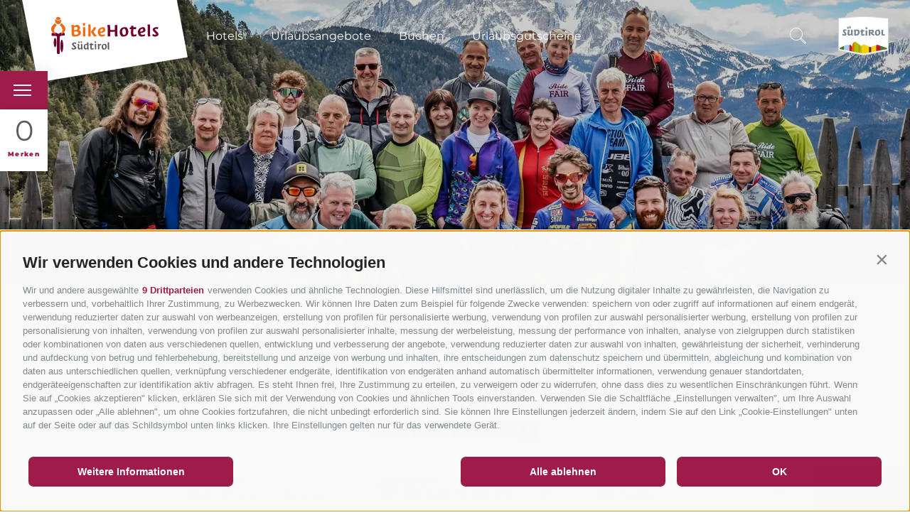

--- FILE ---
content_type: text/html; charset=utf-8
request_url: https://www.bikehotels.it/de/suedtirol-wir/news/836-frueher-spinner-heute-pioniere-bikehotels-suedtirol-feiern-25-geburtstag.html
body_size: 68211
content:
<!DOCTYPE html><html lang="de" class="no-js"><head><meta http-equiv="X-UA-Compatible" content="IE=edge"><meta charset="utf-8"><meta name="description" content="Bike-News aus S&#252;dtirol - Neuigkeiten, autofreie Tage und viel Wissenswertes aus S&#252;dtirol gibt es im BikeHotels-Blog"><meta name="owner" content="BikeHotels Südtirol"><meta name="generator" content="Consisto.Core | 2026.01.19 | SRVWEB01-20260121172815"><meta name="dcterms.audience" content="all"><meta name="dcterms.publisher" content="Consisto GmbH"><meta name="rating" content="general"><meta name="dc.language" content="de-DE"><meta name="robots" content="all"><meta name="viewport" content="width=device-width, initial-scale=1"><link rel="canonical" href="https://www.bikehotels.it/de/suedtirol-wir/news/836-frueher-spinner-heute-pioniere-bikehotels-suedtirol-feiern-25-geburtstag.html"><meta name="og:title" content="Bike-Magazin aus Südtirol - Neues & Kurioses aus unserem Blog"><meta name="og:description" content="Bike-News aus Südtirol - Neuigkeiten, autofreie Tage und viel Wissenswertes aus Südtirol gibt es im BikeHotels-Blog"><meta name="og:url" content="https://www.bikehotels.it/de/suedtirol-wir/news.html"><meta name="og:type" content="website"><link rel="preload" as="image" href="/media/a5fb0308-d334-41e5-8f96-26d8adcb4068/414_x_350/20230511092219/bikehotels-su-dtirol-25-jahrfeier-93.jpg"><link href="https://www.bikehotels.it/de/suedtirol-wir/news.html" rel="alternate" hreflang="de"><link href="https://www.bikehotels.it/de/suedtirol-wir/news.html" rel="alternate" hreflang="x-default"><link href="https://www.bikehotels.it/it/l-alto-adige-noi/news.html" rel="alternate" hreflang="it"><link href="https://www.bikehotels.it/en/south-tyrol-us/news.html" rel="alternate" hreflang="en"><title>Bike-Magazin aus Südtirol - Neues & Kurioses aus unserem Blog</title><link rel="preconnect" href="https://www.googletagmanager.com"><link rel="dns-prefetch" href="https://www.googletagmanager.com"><link rel="preconnect" href="https://www.google-analytics.com"><link rel="dns-prefetch" href="https://www.google-analytics.com"><script>var dataLayer=window.dataLayer=window.dataLayer||[];window.gtag_enable_tcf_support=!0</script><script>(function(n,t,i,r,u){n[r]=n[r]||[];n[r].push({"gtm.start":(new Date).getTime(),event:"gtm.js"});var e=t.getElementsByTagName(i)[0],f=t.createElement(i),o=r!="dataLayer"?"&l="+r:"";f.async=!0;f.src="https://www.googletagmanager.com/gtm.js?id="+u+o;e.parentNode.insertBefore(f,e)})(window,document,"script","dataLayer","GTM-NTJ4DKT")</script><meta name="mobile-web-app-capable" content="yes"><meta name="apple-mobile-web-app-capable" content="yes"><meta name="apple-mobile-web-app-status-bar-style" content="default"><link rel="preload" href="/fonts/montserrat/montserrat-v24-latin-regular.woff2" as="font" type="font/woff2" crossorigin><link rel="preload" href="/fonts/montserrat/montserrat-v24-latin-700.woff2" as="font" type="font/woff2" crossorigin><link rel="preload" href="/fonts/montserrat/montserrat-v24-latin-900.woff2" as="font" type="font/woff2" crossorigin><link rel="preload" href="/fonts/flaticons/flaticon.woff2?73227ebd1b123a5d695290e091be7252" as="font" type="font/woff2" crossorigin><link rel="apple-touch-icon" sizes="180x180" href="/apple-touch-icon.png"><link rel="icon" type="image/png" sizes="32x32" href="/favicon-32x32.png"><link rel="icon" type="image/png" sizes="16x16" href="/favicon-16x16.png"><link rel="manifest" href="/site.webmanifest"><link rel="mask-icon" href="/safari-pinned-tab.svg" color="#f36a10"><meta name="msapplication-TileColor" content="#ffffff"><meta name="theme-color" content="#ffffff"><style>.clearfix:before,.clearfix:after{content:" ";display:table}.clearfix:after{clear:both}html{line-height:1.15;-webkit-text-size-adjust:100%}body{margin:0}main{display:block}a{background-color:transparent}b,strong{font-weight:bold}small{font-size:80%}sub,sup{font-size:75%;line-height:0;position:relative;vertical-align:baseline}sub{bottom:-.25em}sup{top:-.5em}img{border-style:none}button,input,select,textarea{font-family:inherit;font-size:100%;line-height:1.15;margin:0}button,input{overflow:visible}button,select{text-transform:none}button,[type=button],[type=reset],[type=submit]{-webkit-appearance:button}button::-moz-focus-inner,[type=button]::-moz-focus-inner,[type=reset]::-moz-focus-inner,[type=submit]::-moz-focus-inner{border-style:none;padding:0}button:-moz-focusring,[type=button]:-moz-focusring,[type=reset]:-moz-focusring,[type=submit]:-moz-focusring{outline:1px dotted ButtonText}textarea{overflow:auto}[type=checkbox],[type=radio]{box-sizing:border-box;padding:0}[type=number]::-webkit-inner-spin-button,[type=number]::-webkit-outer-spin-button{height:auto}[type=search]{-webkit-appearance:textfield;outline-offset:-2px}[type=search]::-webkit-search-decoration{-webkit-appearance:none}::-webkit-file-upload-button{-webkit-appearance:button;font:inherit}p{margin:0 0 10px}[hidden]{display:none}html{-moz-box-sizing:border-box;-webkit-box-sizing:border-box;box-sizing:border-box;font-size:1em;font-size:1em;-webkit-tap-highlight-color:rgba(0,0,0,0)}*,*:before,*:after{-moz-box-sizing:inherit;-webkit-box-sizing:inherit;box-sizing:inherit}body{font-family:"Montserrat",sans-serif,-apple-system,BlinkMacSystemFont,"Segoe UI",Roboto,"Helvetica Neue",Arial,sans-serif;line-height:1.6875;color:#5a5b5e;background-color:#fff}.fluid-image{width:100%;height:auto;display:block}@font-face{font-family:"Montserrat";font-style:normal;font-weight:400;font-display:swap;src:url("/fonts/montserrat/montserrat-v24-latin-regular.eot?");src:local(""),url("/fonts/montserrat/montserrat-v24-latin-regular.eot?#iefix") format("embedded-opentype"),url("/fonts/montserrat/montserrat-v24-latin-regular.woff2") format("woff2"),url("/fonts/montserrat/montserrat-v24-latin-regular.woff") format("woff"),url("/fonts/montserrat/montserrat-v24-latin-regular.ttf") format("truetype"),url("/fonts/montserrat/montserrat-v24-latin-regular.svg#Montserrat") format("svg")}@font-face{font-family:"Montserrat";font-style:normal;font-weight:700;font-display:swap;src:url("/fonts/montserrat/montserrat-v24-latin-700.eot?");src:local(""),url("/fonts/montserrat/montserrat-v24-latin-700.eot?#iefix") format("embedded-opentype"),url("/fonts/montserrat/montserrat-v24-latin-700.woff2") format("woff2"),url("/fonts/montserrat/montserrat-v24-latin-700.woff") format("woff"),url("/fonts/montserrat/montserrat-v24-latin-700.ttf") format("truetype"),url("/fonts/montserrat/montserrat-v24-latin-700.svg#Montserrat") format("svg")}@font-face{font-family:"Montserrat";font-style:normal;font-weight:900;font-display:swap;src:url("/fonts/montserrat/montserrat-v24-latin-900.eot?");src:local(""),url("/fonts/montserrat/montserrat-v24-latin-900.eot?#iefix") format("embedded-opentype"),url("/fonts/montserrat/montserrat-v24-latin-900.woff2") format("woff2"),url("/fonts/montserrat/montserrat-v24-latin-900.woff") format("woff"),url("/fonts/montserrat/montserrat-v24-latin-900.ttf") format("truetype"),url("/fonts/montserrat/montserrat-v24-latin-900.svg#Montserrat") format("svg")}.container{max-width:780px;margin:0 auto;position:relative}@media all and (max-width:780px){.container{padding-left:15px;padding-right:15px}}.container-custom{max-width:885px;margin:0 auto}@media all and (max-width:1000px){.container-custom{padding-left:15px;padding-right:15px}}.container-medium{max-width:1192px;margin:0 auto;position:relative}@media all and (max-width:1280px){.container-medium{padding-left:15px;padding-right:15px}}.container-large{max-width:1280px;margin:0 auto;position:relative}@media all and (max-width:1370px){.container-large{padding-left:15px;padding-right:15px}}@media all and (max-width:550px){.mobile-font-helper{font-size:.8125em}}.page-builder .page-content:first-child{margin-top:100px}@media all and (max-width:1024px){.page-builder .page-content:first-child{margin-top:130px}}@media all and (max-width:550px){.page-builder .page-content:first-child{margin-top:100px}}.offers-detail-h1.h1{margin:0 auto}.detail-item__back{margin:50px auto;text-align:center}.weekprogram{margin:70px auto}.prices-detail__price-header,.prices-detail__double,.prices-detail__single,.prices-detail__family,.prices-detail__apartment{font-size:0}.prices-detail__price-header div,.prices-detail__double div,.prices-detail__single div,.prices-detail__family div,.prices-detail__apartment div{width:33.333333333%;display:inline-block;font-size:16px}@media all and (max-width:550px){.prices-detail__price-header div,.prices-detail__double div,.prices-detail__single div,.prices-detail__family div,.prices-detail__apartment div{font-size:13px}}.prices-detail__price-header.hidden,.prices-detail__double.hidden,.prices-detail__single.hidden,.prices-detail__family.hidden,.prices-detail__apartment.hidden{display:none}.prices-detail__row:nth-child(2n){background:#f8f9f9}.prices-detail__price-header div{font-weight:bold}.prices-detail__price-table{margin-bottom:25px}@media all and (max-width:550px){.prices-detail__info{font-size:13px}}#anchor,#anchorBooking{position:absolute;top:-180px}.custom-page .header-main__fixed-container{transform:translateY(-110%)}.custom-page .header-main__logo{filter:none}.custom-page .menu-button{top:30px}.teaser-map{overflow:hidden}.no-hero .nav-header__menu-0{color:#5a5b5e}.button{display:inline-block;padding:5px 32px;margin-bottom:0;font-size:13px;font-weight:normal;line-height:2.3076923077;text-align:center;white-space:nowrap;vertical-align:middle;cursor:pointer;background-image:none;border:1px solid #fff;color:#5a5b5e;background-color:transparent;border-color:#fff;letter-spacing:2px;text-transform:uppercase;-webkit-transition:all .5s ease-in-out;-moz-transition:all .5s ease-in-out;transition:all .5s ease-in-out}@media all and (max-width:380px){.button{padding:1px 25px}}@media all and (max-width:450px){.button{white-space:normal}}.button.disabled,.button[disabled]{pointer-events:none;cursor:not-allowed;filter:alpha(opacity=65);opacity:.65}.button--border{color:#fff;background-color:transparent;border-color:#fff}.button--primary{color:#fff;background-color:#9d1c4a;border-color:#9d1c4a}.button--secondary{color:#fff;background-color:#e2e7e9;border-color:#e2e7e9}.button--gray{color:#fff;background-color:#515d64;border-color:#515d64}.button--empty{font-weight:bold;text-transform:uppercase;letter-spacing:1.6px;line-height:1.3846153846;font-size:.6875em;color:#abacad}.button--empty-color{color:#9d1c4a;font-size:.8125em;line-height:2.3076923077;letter-spacing:1.95px;text-align:left;padding:10px 30px;text-transform:uppercase;border:1px solid #9d1c4a;-webkit-transition:all .5s ease-in-out;-moz-transition:all .5s ease-in-out;transition:all .5s ease-in-out}@media all and (max-width:550px){.button--empty-color{padding:10px 25px}}.button--full{width:100%;padding-left:0;padding-right:0}.row{display:-webkit-flex;display:-moz-flex;display:-ms-flexbox;display:flex;-webkit-flex:1 1 auto;-moz-flex:1 1 auto;-ms-flex:1 1 auto;flex:1 1 auto;-webkit-flex-direction:row;-moz-flex-direction:row;flex-direction:row;-ms-flex-direction:row;-webkit-flex-wrap:wrap;-moz-flex-wrap:wrap;-ms-flex-wrap:wrap;flex-wrap:wrap}.row--reverse{-webkit-flex-direction:row-reverse;-moz-flex-direction:row-reverse;flex-direction:row-reverse;-ms-flex-direction:row-reverse}.row:before,.row:after{content:" ";display:table}.row:after{clear:both}@supports(display:flex){.row:before,.row:after{content:"";display:none}.row:after{clear:none}}@supports(display:-ms-flexbox){.row:before,.row:after{content:"";display:none}.row:after{clear:none}}@supports(display:-moz-flex){.row:before,.row:after{content:"";display:none}.row:after{clear:none}}@supports(display:-webkit-flex){.row:before,.row:after{content:"";display:none}.row:after{clear:none}}.col{-webkit-flex-grow:1;-moz-flex-grow:1;flex-grow:1;-ms-flex-positive:1;-webkit-flex-basis:0;-moz-flex-basis:0;flex-basis:0;-ms-flex-preferred-size:0;max-width:100%}a{color:#b31939;text-decoration:none}h1,h2,h3,.h1,.h2,.h3{font-family:inherit;font-weight:bold;line-height:1;color:inherit}h1,.h1,h2,.h2,h3,.h3{margin-bottom:10px}h1,.h1{font-size:40px;line-height:1;font-weight:bold;margin:25px 0}@media all and (max-width:768px){h1,.h1{font-size:30px;line-height:1;margin-bottom:15px}}@media all and (max-width:550px){h1,.h1{font-size:25px;line-height:1;margin-bottom:10px}}h2,.h2{font-size:20px;line-height:1.5;margin-bottom:50px;font-weight:100}@media all and (max-width:768px){h2,.h2{margin-bottom:30px}}@media all and (max-width:550px){h2,.h2{font-size:18px;line-height:1.1111111111}}h3,.h3{font-size:17px;line-height:1.7647058824}.title-bold{font-size:3.4375em;line-height:1.21875;font-weight:900;margin-bottom:70px}.small-title{font-size:1.25em;line-height:1.35;text-transform:uppercase;font-weight:bold;margin-bottom:20px}@media all and (max-width:550px){.small-title{font-size:1em}}small,.small{font-size:85%}.cookie-banner-tm{color:#5a5b5e}.cookie-banner-tm__option input:checked+label:before{background:#9d1c4a}.cookie-banner-tm__close{background-color:#9d1c4a;color:#fff}.cookie-banner-tm__button{background-color:#9d1c4a;color:#fff}.cookie-banner-tm__button.allow-selected{color:#9d1c4a;background-color:transparent;border-color:#9d1c4a}.flatpickr-calendar{background:transparent;opacity:0;display:none;text-align:center;visibility:hidden;padding:0;-webkit-animation:none;animation:none;direction:ltr;border:0;font-size:14px;line-height:24px;border-radius:5px;position:absolute;width:307.875px;-webkit-box-sizing:border-box;box-sizing:border-box;-ms-touch-action:manipulation;touch-action:manipulation;-webkit-box-shadow:0 3px 13px rgba(0,0,0,.08);box-shadow:0 3px 13px rgba(0,0,0,.08)}.header-main{position:absolute;top:0;left:0;right:0;display:-webkit-flex;display:-moz-flex;display:-ms-flexbox;display:flex;-webkit-justify-content:space-between;-moz-justify-content:space-between;-ms-justify-content:space-between;-o-justify-content:space-between;justify-content:space-between;-ms-flex-pack:justify;-webkit-align-items:center;-moz-align-items:center;-ms-align-items:center;-o-align-items:center;align-items:center;-ms-flex-align:center;padding:0 30px 0 30px;height:100px;z-index:110}@media all and (max-width:550px){.header-main{padding:0 18px 0 0;height:85px}}.header-main__left-container{display:-webkit-flex;display:-moz-flex;display:-ms-flexbox;display:flex;-webkit-align-items:center;-moz-align-items:center;-ms-align-items:center;-o-align-items:center;align-items:center;-ms-flex-align:center}.header-main__fixed-container{position:fixed;transition:all .5s ease-in-out}@media all and (max-width:677px){.header-main__fixed-container{position:absolute}}.header-main__logo{position:relative;display:-webkit-flex;display:-moz-flex;display:-ms-flexbox;display:flex;-webkit-align-items:center;-moz-align-items:center;-ms-align-items:center;-o-align-items:center;align-items:center;-ms-flex-align:center;-webkit-justify-content:center;-moz-justify-content:center;-ms-justify-content:center;-o-justify-content:center;justify-content:center;-ms-flex-pack:center;width:234px;height:112px;filter:drop-shadow(.4em .3em 7px rgba(0,0,0,.2))}@media all and (max-width:550px){.header-main__logo{width:175px;height:81px;top:-10px;-webkit-justify-content:flex-end;-moz-justify-content:flex-end;-ms-justify-content:flex-end;-o-justify-content:flex-end;justify-content:flex-end;-ms-flex-pack:end}}.header-main__logo:before{content:"";position:absolute;top:0;bottom:-10px;left:0;right:0;background:#fff;z-index:-1;clip-path:polygon(0 0,93% 0,100% 71%,10% 100%)}@media all and (max-width:550px){.header-main__logo:before{right:-25px;left:-10px}}@media all and (max-width:380px){.header-main__logo:before{right:-20px;bottom:-10px}}@media all and (max-width:550px){.header-main__logo img{width:117px;height:40px}}.header-main__right-container{display:-webkit-flex;display:-moz-flex;display:-ms-flexbox;display:flex;-webkit-align-items:center;-moz-align-items:center;-ms-align-items:center;-o-align-items:center;align-items:center;-ms-flex-align:center}@media all and (max-width:550px){.header-main__right-container{margin-top:-15px}}@media all and (max-width:550px){.header-main__suedtirol-logo{width:48px;height:38px}}.main-menu{position:absolute;top:100px;z-index:120;background:#9d1c4a;-webkit-box-shadow:0 0 22px 0 rgba(0,0,0,.15);box-shadow:0 0 22px 0 rgba(90,91,94,.15);cursor:pointer;-webkit-transition:all .5s ease-in-out;-moz-transition:all .5s ease-in-out;transition:all .5s ease-in-out;position:fixed}@media all and (max-width:41.6875rem){.main-menu{top:10px}}.main-menu.active{top:28px}@media all and (max-width:768px){.main-menu.active{top:10px}}.menu-button{width:67px;height:54px;display:block;border:0;background:transparent;cursor:pointer}@media all and (max-width:41.6875rem){.menu-button{width:41px;height:41px}}.menu-button__burger-menu{position:absolute;left:19px;top:19px;width:25px;height:16px;z-index:12}@media all and (max-width:41.6875rem){.menu-button__burger-menu{left:8px;top:13px}}@media all and (max-width:550px){.menu-button__burger-menu{left:10px;top:15px}}.menu-button__burger-menu span{display:block;background:#fff;-webkit-transition:all .25s ease-in-out;-moz-transition:all .25s ease-in-out;transition:all .25s ease-in-out}.active .menu-button__burger-menu span{width:0%}.active .menu-button__burger-menu span:nth-child(1){-webkit-transition-delay:0s;-moz-transition-delay:0s;transition-delay:0s}.active .menu-button__burger-menu span:nth-child(2){-webkit-transition-delay:.125s;-moz-transition-delay:.125s;transition-delay:.125s}.active .menu-button__burger-menu span:nth-child(3){-webkit-transition-delay:.25s;-moz-transition-delay:.25s;transition-delay:.25s}.menu-button__burger-menu>span{width:25px;height:2px;position:relative;margin:5px 0;display:block}@media all and (max-width:550px){.menu-button__burger-menu>span{width:22px;margin:3px 0}}.menu-button__burger-menu>span:nth-child(1){margin-top:0;-webkit-transition-delay:.5s;-moz-transition-delay:.5s;transition-delay:.5s}.menu-button__burger-menu>span:nth-child(2){margin-right:auto;-webkit-transition-delay:.625s;-moz-transition-delay:.625s;transition-delay:.625s}.menu-button__burger-menu>span:nth-child(3){margin-bottom:0;-webkit-transition-delay:.75s;-moz-transition-delay:.75s;transition-delay:.75s}.menu-button__cross{position:absolute;height:16px;width:25px;-webkit-transform:rotate(45deg);-moz-transform:rotate(45deg);-ms-transform:rotate(45deg);-o-transform:rotate(45deg);transform:rotate(45deg);left:21px;top:16px}@media all and (max-width:41.6875rem){.menu-button__cross{left:11px;top:11px}}@media all and (max-width:550px){.menu-button__cross{left:12px;top:11px}}.menu-button__cross span{display:block;background:#fff;-webkit-transition:all .25s ease-in-out;-moz-transition:all .25s ease-in-out;transition:all .25s ease-in-out}.active .menu-button__cross span:nth-child(1){height:25px;-webkit-transition-delay:.625s;-moz-transition-delay:.625s;transition-delay:.625s}.active .menu-button__cross span:nth-child(2){width:25px;-webkit-transition-delay:.375s;-moz-transition-delay:.375s;transition-delay:.375s}.menu-button__cross>span:nth-child(1){position:absolute;top:0;left:45%;height:0%;width:2px;-webkit-transition-delay:0s;-moz-transition-delay:0s;transition-delay:0s}.menu-button__cross>span:nth-child(2){position:absolute;top:66%;left:0;height:2px;width:0%;-webkit-transition-delay:.25s;-moz-transition-delay:.25s;transition-delay:.25s}.nav-header{margin-left:260px}@media all and (max-width:970px){.nav-header{display:none}}.nav-header__level-0{margin-right:35px}.nav-header__level-0:last-child{margin-right:0}.nav-header__menu-0{color:#fff;text-decoration:none}.nav-header__menu-0:hover,.nav-header__menu-0:active,.nav-header__menu-0:focus{color:#c5cfd3}.note-count{width:67px;height:87px;display:flex;flex-direction:column;background-color:#fff;filter:drop-shadow(.4em .3em 7px rgba(0,0,0,.2))}@media all and (max-width:41.6875rem){.note-count{position:fixed;right:0;top:0;transform:translateY(-100%);transition:transform ease-in .3s;background-color:#9d1c4a;color:#fff;height:60px;width:60px}.custom-page .note-count{transform:translateY(0);display:flex;flex-direction:column;gap:5px;justify-content:center}.main-menu .note-count span{background:transparent}}.note-count__number{font-size:40px;font-family:"Montserrat",sans-serif,-apple-system,BlinkMacSystemFont,"Segoe UI",Roboto,"Helvetica Neue",Arial,sans-serif;line-height:49px;color:#5a5b5e;text-align:center;padding-top:5px}@media all and (max-width:41.6875rem){.note-count__number{padding:0;font-size:20px;line-height:1;color:#fff}}.note-count__info{font-size:9px;font-weight:800;font-family:"Montserrat",sans-serif,-apple-system,BlinkMacSystemFont,"Segoe UI",Roboto,"Helvetica Neue",Arial,sans-serif;line-height:11px;letter-spacing:1.35px;color:#9d1c4a;text-align:center;padding:3px 0 19px 0}@media all and (max-width:41.6875rem){.note-count__info{padding:0;font-weight:normal;color:#fff}}.nav-main{opacity:0;-webkit-transition:all .5s ease-in-out;-moz-transition:all .5s ease-in-out;transition:all .5s ease-in-out;width:100%;height:100%;background-color:#74858f;position:fixed;top:0;bottom:0;left:0;right:0;z-index:110;pointer-events:none;height:100vh;overflow-y:auto}.nav-main.js-open{opacity:1;pointer-events:all}.nav-main li{list-style-type:none}.nav-main__container{background:#fff;margin:28px;height:calc(100vh - 56px);padding:110px 145px 83px 58px;width:75%;display:-webkit-flex;display:-moz-flex;display:-ms-flexbox;display:flex;-webkit-justify-content:space-between;-moz-justify-content:space-between;-ms-justify-content:space-between;-o-justify-content:space-between;justify-content:space-between;-ms-flex-pack:justify;-webkit-flex-direction:column;-moz-flex-direction:column;flex-direction:column;-ms-flex-direction:column;position:relative;z-index:1}@media all and (max-height:620px){.nav-main__container{min-height:580px;overflow-y:auto}}@media all and (max-width:1350px){.nav-main__container{width:calc(100% - 56px)}}@media all and (max-width:900px){.nav-main__container{padding:70px 50px 25px 50px}}@media all and (max-width:768px){.nav-main__container{margin:0;width:100%}}.nav-main__dropdown{padding:0;position:relative}.nav-main__level-0{text-transform:uppercase;font-size:1.875em;margin-bottom:10px}@media all and (max-width:900px){.nav-main__level-0{font-size:1.5625em}}@media all and (max-width:768px){.nav-main__level-0{font-size:1.25em}}@media all and (max-width:550px){.nav-main__level-0{font-size:1.125em}}.js-open .nav-main__level-0.js-naviga-open .nav-main__flyout-0{opacity:1;z-index:10;pointer-events:all}@media all and (max-width:680px){.js-open .nav-main__level-0.js-naviga-open .nav-main__flyout-0{display:block}}.nav-main__level-0.js-naviga-open .nav-main__menu-0{color:#9d1c4a}.nav-main__level-0.has-children .nav-main__menu-0:after{content:"";font-family:flaticon;font-size:15px;position:absolute;right:0;top:50%;-webkit-transform:translateY(-50%);-moz-transform:translateY(-50%);-ms-transform:translateY(-50%);-o-transform:translateY(-50%);transform:translateY(-50%)}@media all and (max-width:680px){.nav-main__level-0.has-children .nav-main__menu-0:after{transform:rotate(90deg)}}@media all and (max-width:550px){.nav-main__level-0.has-children .nav-main__menu-0:after{top:0}}.nav-main__menu-0{color:#5a5b5e;line-height:1.3333333333;font-weight:900;width:430px;position:relative;display:block}@media all and (max-width:900px){.nav-main__menu-0{width:340px}}@media all and (max-width:550px){.nav-main__menu-0{width:100%;padding-right:35px}}.nav-main__flyout-0{position:absolute;left:530px;top:0;opacity:0;-webkit-transition:all .3s ease-in-out;-moz-transition:all .3s ease-in-out;transition:all .3s ease-in-out;z-index:1;pointer-events:none;min-height:100%;padding-left:0}@media all and (max-width:1200px){.nav-main__flyout-0{left:440px}}@media all and (max-width:900px){.nav-main__flyout-0{left:380px}}@media all and (max-width:680px){.nav-main__flyout-0{position:relative;left:0;display:none}}.nav-main__level-1{line-height:1}@media all and (max-width:550px){.nav-main__level-1{line-height:25px}}.nav-main__menu-1{font-size:15px;text-transform:uppercase;color:#5a5b5e}.nav-main__active-1 .nav-main__menu-1{color:#9d1c4a}.nav-main__social-container{display:-webkit-flex;display:-moz-flex;display:-ms-flexbox;display:flex;margin-bottom:30px}.nav-main__facebook,.nav-main__vimeo{font-size:22px;width:47px;height:47px;border-radius:50%;background:#e2e7e9;margin-right:13px;display:-webkit-flex;display:-moz-flex;display:-ms-flexbox;display:flex;-webkit-justify-content:center;-moz-justify-content:center;-ms-justify-content:center;-o-justify-content:center;justify-content:center;-ms-flex-pack:center;-webkit-align-items:center;-moz-align-items:center;-ms-align-items:center;-o-align-items:center;align-items:center;-ms-flex-align:center;color:#5a5b5e}.nav-main__bottom{display:-webkit-flex;display:-moz-flex;display:-ms-flexbox;display:flex;-webkit-justify-content:space-between;-moz-justify-content:space-between;-ms-justify-content:space-between;-o-justify-content:space-between;justify-content:space-between;-ms-flex-pack:justify;border-top:1px solid #e2e7e9}@media all and (max-width:1280px){.nav-main__bottom{display:block}}.nav-main__pattern:before{position:absolute;right:0;bottom:0;top:0;width:35%;content:"";background-image:url(/img/point.png);background-repeat:repeat;opacity:.1}.nav-main__search{position:absolute;top:80px;left:100%;transform:translateX(-100px);width:310px}@media all and (max-width:84.375rem){.nav-main__search{left:auto;transform:none;right:-15px}}@media all and (max-width:68.75rem){.nav-main__search{display:none}}.nav-flyout{margin-top:30px}.nav-flyout__level-0{margin-right:15px}.nav-flyout__menu-0{text-transform:uppercase;font-size:.75em;letter-spacing:.6px;line-height:1.5;color:#5a5b5e}.languages{margin-top:30px;text-transform:uppercase;font-weight:bold}@media all and (max-width:1280px){.languages{margin-top:15px}}.languages__link{margin-right:10px}.nav-search-box{padding:25px;background:#fff;box-shadow:rgba(0,0,0,.16) 0 0 15px}.nav-search-box__title{font-size:25px;font-weight:bold;line-height:1;text-transform:uppercase;margin-bottom:10px;display:block}.nav-search-box__sub-title{text-transform:uppercase;line-height:1;margin-bottom:40px}.nav-search-box__buttons{margin-top:30px}.nav-search-box__button{display:block;margin-bottom:15px}.nav-search-box-item{display:block;position:relative;padding:15px 0 15px 40px;border-bottom:1px solid #e2e7e9}.nav-search-box-item__icon{position:absolute;left:0;top:0;bottom:0;display:flex;justify-content:center;align-items:center;color:#9d1c4a;font-size:30px;line-height:1}.nav-search-box-item__icon span{display:block}.nav-search-box-item__icon span:before{display:block}.nav-search-box-item__title{color:#9d1c4a;font-weight:bold;font-size:.625em;text-transform:uppercase;display:block;letter-spacing:.05em;line-height:1.3}.nav-search-box-item__value{font-size:.875em;line-height:1.2857142857;text-transform:uppercase}.nav-search-box-item__value select{border:0;text-transform:uppercase;background-color:#fff;color:#5a5b5e;display:block;width:100%}.nav-search-box-item__value .calendar-range{position:relative;display:flex}.nav-search-box-item__value .calendar-range input{z-index:1;flex-basis:50%;border:0;max-width:110px;text-align:center;font-size:16px;color:#5a5b5e;text-transform:uppercase}.nav-search-box-item__value .calendar-range label{position:absolute;top:0;left:0;right:0;bottom:0;z-index:100}@font-face{font-family:"flaticon";font-display:swap;src:url("/fonts/flaticons/flaticon.woff2?73227ebd1b123a5d695290e091be7252") format("woff2"),url("/fonts/flaticons/flaticon.ttf?73227ebd1b123a5d695290e091be7252") format("truetype"),url("/fonts/flaticons/flaticon.woff?73227ebd1b123a5d695290e091be7252") format("woff"),url("/fonts/flaticons/flaticon.eot?73227ebd1b123a5d695290e091be7252#iefix") format("embedded-opentype"),url("/fonts/flaticons/flaticon.svg?73227ebd1b123a5d695290e091be7252#flaticon") format("svg")}.fi:before,[class^=flaticon-]:before,[class*=" flaticon-"]:before,[class^=flaticon-]:after,[class*=" flaticon-"]:after{font-family:flaticon!important;font-style:normal;font-weight:normal!important;font-variant:normal;text-transform:none;line-height:1;-webkit-font-smoothing:antialiased;-moz-osx-font-smoothing:grayscale}.flaticon-share:before{content:""}.flaticon-interface:before{content:""}.flaticon-search:before{content:""}.flaticon-gps:before{content:""}.flaticon-adobe:before{content:""}.flaticon-facebook:before{content:""}.flaticon-twitter:before{content:""}.flaticon-vimeo:before{content:""}.flaticon-youtube:before{content:""}.flaticon-gift:before{content:""}.flaticon-cogwheel:before{content:""}.flaticon-photo:before{content:""}.flaticon-flag:before{content:""}.flaticon-wheel:before{content:""}.flaticon-chain:before{content:""}.flaticon-chain-1:before{content:""}.flaticon-left-arrow:before{content:""}.flaticon-right-arrow:before{content:""}.flaticon-down-arrow:before{content:""}.flaticon-up-arrow:before{content:""}.flaticon-star:before{content:""}.flaticon-star-1:before{content:""}.flaticon-pin:before{content:""}.flaticon-instagram:before{content:""}.flaticon-play-button:before{content:""}.flaticon-check-in:before{content:""}.flaticon-bookmark:before{content:""}.flaticon-at-symbol:before{content:""}.flaticon-phone:before{content:""}.flaticon-award:before{content:""}.search-box__container{height:100%}.search-box__icon{font-size:23px;margin-right:45px;color:#fff;height:100%;cursor:pointer;display:-webkit-flex;display:-moz-flex;display:-ms-flexbox;display:flex;-webkit-align-items:center;-moz-align-items:center;-ms-align-items:center;-o-align-items:center;align-items:center;-ms-flex-align:center;-webkit-transition:all .4s ease-in-out;-moz-transition:all .4s ease-in-out;transition:all .4s ease-in-out}@media all and (max-width:550px){.search-box__icon{margin-right:15px}}.search-box__hidden-container{position:absolute;top:-100%;right:0;-webkit-transition:all .4s ease-in-out;-moz-transition:all .4s ease-in-out;transition:all .4s ease-in-out;height:85px;width:500px;background:#fff;z-index:200;padding:14px 35px;display:-webkit-flex;display:-moz-flex;display:-ms-flexbox;display:flex;-webkit-align-items:center;-moz-align-items:center;-ms-align-items:center;-o-align-items:center;align-items:center;-ms-flex-align:center;-webkit-justify-content:space-between;-moz-justify-content:space-between;-ms-justify-content:space-between;-o-justify-content:space-between;justify-content:space-between;-ms-flex-pack:justify}.search-box__hidden-container.search-active{top:0}@media all and (max-width:550px){.search-box__hidden-container{width:100%}}@media all and (max-width:355px){.search-box__hidden-container{padding:14px 15px}}.search-box__close{cursor:pointer;color:#9d1c4a;font-size:23px}.search-box__input{border:0;margin:0 15px;outline:0;font-size:16px;padding:0}@media all and (max-width:450px){.search-box__button{padding:10px 0 10px 14px}}.search-box__button:before{display:inline-block}@media all and (max-width:450px){.search-box__search-text{display:none}}.seo-menu{display:inline-block;vertical-align:middle;width:100%;font-size:16px;overflow:hidden}.seo-menu__slider{white-space:nowrap;overflow:visible;position:relative;font-size:0}@media all and (max-width:768px){.seo-menu .container-big{padding-right:0}}.seo-menu__item{font-size:16px;width:33.3333333333%;position:relative;white-space:normal;display:inline-block;margin-right:20px;font-size:16px;vertical-align:top}@media all and (max-width:768px){.seo-menu__item{width:37%}}@media all and (max-width:550px){.seo-menu__item{width:40%;margin-right:10px}}@media all and (max-width:400px){.seo-menu__item{width:70%}}.seo-menu__category-title{font-weight:bold;font-size:1em;margin-bottom:15px;color:#fff;text-transform:uppercase;letter-spacing:2px}@media all and (max-width:768px){.seo-menu__category-title{width:200px}}.seo-menu__name{font-size:.875em;margin-bottom:5px;color:#fff;display:block}.footer-main{background:#74858f;position:relative}.footer-main__pattern{position:absolute;left:0;right:0;top:0;bottom:0}.footer-main__pattern:before{position:absolute;left:40%;bottom:0;top:0;right:0;content:"";background-image:url(/img/point.png);background-repeat:repeat;opacity:.1;margin-left:23%}@media all and (max-width:1220px){.footer-main__pattern:before{content:none}}.footer-main__outer-container{font-size:0;padding:90px 0 60px 0}@media all and (max-width:1280px){.footer-main__outer-container{padding:90px 15px 60px 15px}}.footer-main__menu-container{display:inline-block;width:70%}@media all and (max-width:1220px){.footer-main__menu-container{display:block;width:100%}}.newsletter-redirect{display:inline-block;vertical-align:top;width:30%;font-size:16px;padding-left:43px}@media all and (max-width:1220px){.newsletter-redirect{display:block;width:100%;padding-left:0;padding-top:40px}}.newsletter-redirect__title{text-transform:uppercase;line-height:1.5;letter-spacing:1px;color:#fff;margin-bottom:60px;font-size:20px}@media all and (max-width:1220px){.newsletter-redirect__title{margin-bottom:30px}}@media all and (max-width:1024px){.newsletter-redirect__title{font-size:1.125em}}@media all and (max-width:550px){.newsletter-redirect__title{font-size:.9375em}}.newsletter-redirect__input{width:266px;margin-bottom:10px;padding:11px 0;text-align:center;outline:0}.newsletter-redirect__button{width:266px}.nav-bottom{margin:16px auto 88px auto;display:-webkit-flex;display:-moz-flex;display:-ms-flexbox;display:flex;-webkit-justify-content:space-between;-moz-justify-content:space-between;-ms-justify-content:space-between;-o-justify-content:space-between;justify-content:space-between;-ms-flex-pack:justify;-webkit-align-items:center;-moz-align-items:center;-ms-align-items:center;-o-align-items:center;align-items:center;-ms-flex-align:center}@media all and (max-width:768px){.nav-bottom{display:block;margin:16px 0 60px 0}}@media all and (max-width:550px){.nav-bottom__inner{margin-bottom:10px}}.nav-bottom__menu-0{font-size:9px;line-height:3.3333333333;text-transform:uppercase;letter-spacing:1px;color:#5a5b5e}.nav-bottom .separator{padding:0 5px;font-size:9px}.address{width:502px;display:inline-block;display:-webkit-flex;display:-moz-flex;display:-ms-flexbox;display:flex;-webkit-justify-content:space-between;-moz-justify-content:space-between;-ms-justify-content:space-between;-o-justify-content:space-between;justify-content:space-between;-ms-flex-pack:justify;margin-top:50px}@media all and (max-width:550px){.address{display:block;width:auto}}.address__social-icons-container{display:-webkit-flex;display:-moz-flex;display:-ms-flexbox;display:flex;-webkit-align-items:flex-end;-moz-align-items:flex-end;-ms-align-items:flex-end;-o-align-items:flex-end;align-items:flex-end;-ms-flex-align:end}@media all and (max-width:550px){.address__social-icons-container{margin-bottom:30px}}.address__social-icon{width:47px;height:47px;border-radius:50%;background:#e2e7e9;color:#5a5b5e;display:inline-block;font-size:22px;display:-webkit-flex;display:-moz-flex;display:-ms-flexbox;display:flex;-webkit-align-items:center;-moz-align-items:center;-ms-align-items:center;-o-align-items:center;align-items:center;-ms-flex-align:center;-webkit-justify-content:center;-moz-justify-content:center;-ms-justify-content:center;-o-justify-content:center;justify-content:center;-ms-flex-pack:center;-webkit-transition:all .5s ease-in-out;-moz-transition:all .5s ease-in-out;transition:all .5s ease-in-out}@media all and (max-width:550px){.address__social-icon{width:30px;height:30px;font-size:17px}}.address__social-icon:hover{background:#9d1c4a;color:#fff}.address__social-icon:first-child{margin-right:13px}.address__tel,.address__mail{font-size:18px;font-weight:bold;line-height:1.9444444444;color:#fff}@media all and (max-width:550px){.address__tel,.address__mail{font-size:15px}}.address__tel a,.address__mail a{color:#fff}.address__phone-icon,.address__mail-icon{position:relative;top:3px;margin-right:13px}@media all and (max-width:550px){.address__phone-icon,.address__mail-icon{display:none}}.quick-request-box{position:absolute;z-index:90;top:100vh;left:0;right:0;transform:translateY(-100%);padding:0 90px 45px}@media all and (max-width:75rem){.quick-request-box{padding-left:20px;padding-right:20px}}@media all and (max-width:37.5rem){.quick-request-box{display:none}}.quick-request-box.always-fixed{position:fixed;padding:0;box-shadow:rgba(0,0,0,.16) 0 0 15px}.quick-request-box.fixed{position:fixed;transform:translateY(0);padding:0;box-shadow:rgba(0,0,0,.16) 0 0 15px}.quick-request-box.fixed--animation{transform:translateY(-100%);transition:transform ease-in-out .5s}.quick-request-box__container{background-color:#fff;display:flex;justify-content:space-between}.quick-request-box__button{background-color:#9d1c4a;color:#fff;text-transform:uppercase;letter-spacing:.1em;padding:20px 30px;line-height:1;display:flex;align-items:center;justify-content:center;cursor:pointer}.quick-request-box__button:hover,.quick-request-box__button:focus,.quick-request-box__button:active{color:#fff;background-color:#721436}.quick-request-box__title{display:flex;align-items:center;justify-content:center;text-transform:uppercase;font-weight:bold;padding-left:60px;font-size:35px;line-height:1;color:#e2e7e9}@media all and (max-width:62.5rem){.quick-request-box__title{display:none}}.search-bar-item{display:block;position:relative;padding:15px 40px 15px 55px}@media all and (max-width:50rem){.search-bar-item{padding-right:20px}}.search-bar-item__icon{position:absolute;left:20px;top:0;bottom:0;display:flex;justify-content:center;align-items:center;color:#9d1c4a;font-size:30px;line-height:1}.search-bar-item__icon span{display:block}.search-bar-item__icon span:before{display:block}.search-bar-item__title{color:#9d1c4a;font-weight:bold;font-size:.625em;text-transform:uppercase;display:block;letter-spacing:.05em;line-height:1.3}.search-bar-item__value{font-size:.875em;line-height:1.2857142857;text-transform:uppercase}.search-bar-item__value select{border:0;text-transform:uppercase;background-color:#fff;color:#5a5b5e;display:block;width:100%}.search-bar-item__value .calendar-range{position:relative;display:flex}.search-bar-item__value .calendar-range input{z-index:1;flex-basis:50%;border:0;max-width:85px;text-align:center;font-size:16px;color:#5a5b5e}.search-bar-item__value .calendar-range label{position:absolute;top:0;left:0;right:0;bottom:0;z-index:100}@media all and (max-width:50rem){.search-bar-item--theme{display:none}}.quick-request-box-mobile{display:none}@media all and (max-width:37.5rem){.quick-request-box-mobile{display:flex;justify-content:stretch;position:fixed;bottom:0;left:0;right:0;box-shadow:rgba(0,0,0,.16) 0 0 15px;z-index:90;width:100vw}.quick-request-box-mobile__button{flex-basis:50%;font-size:12px;text-transform:uppercase;letter-spacing:.1em;padding:13px 23px;line-height:1;display:flex;align-items:center;justify-content:center;text-align:center;cursor:pointer}.quick-request-box-mobile__button-book{background-color:#fff;color:#5a5b5e}.quick-request-box-mobile__button-book:hover,.quick-request-box-mobile__button-book:focus,.quick-request-box-mobile__button-book:active{color:#5a5b5e}.quick-request-box-mobile__button-request{background-color:#9d1c4a;color:#fff}.quick-request-box-mobile__button-request:hover,.quick-request-box-mobile__button-request:focus,.quick-request-box-mobile__button-request:active{color:#fff;background-color:#721436}}.hero-images-small{position:relative;overflow:hidden;z-index:1}.hero-images-small__item:before{content:"";position:absolute;top:0;bottom:0;left:0;right:0;background-color:rgba(0,0,0,.2);z-index:1}.hero-images-small__image{width:100%;height:auto;display:block}@media all and (min-width:415px){.hero-images-small__image{aspect-ratio:768/350}}@media all and (min-width:769px){.hero-images-small__image{aspect-ratio:1280/400}}@media all and (min-width:1281px){.hero-images-small__image{aspect-ratio:1600/350}}@media all and (min-width:1601px){.hero-images-small__image{aspect-ratio:1900/300}}hero-images,.hero-images-small__item>picture{position:relative}@supports(-o-object-fit:cover){.hero-images-small__image{-o-object-fit:cover;object-fit:cover}}@supports(object-fit:cover){.hero-images-small__image{-o-object-fit:cover;object-fit:cover}}.page-content{margin:50px auto 110px auto}@media all and (max-width:768px){.page-content{margin:50px auto 70px auto}}@media all and (max-width:550px){.page-content{margin:50px auto 30px auto}}.page-content .hgroup{text-align:center}@media all and (max-width:550px){.page-content .hgroup{text-align:left}}.page-content .sitepath{text-align:center}@media all and (max-width:550px){.page-content .sitepath{text-align:left}}.page-content .sitepath ol{margin:0;padding:0}.page-content .sitepath li{list-style-type:none;display:inline-block}.page-content .sitepath li:last-child .sitepath__seperator{display:none}.page-content .sitepath__item{color:#abacad;text-transform:uppercase;font-size:.8125em;line-height:.7692307692;padding:0 5px}.page-content .sitepath__item:hover{text-decoration:underline}.page-content .sitepath__seperator{font-size:14px;opacity:.24}.page-content__main-content{margin-top:50px}@media all and (max-width:550px){.page-content__main-content{font-size:.8125em}}.page-content__main-content a{text-decoration:underline}.page-content__more-text{display:none}.page-content__read-more{display:block;margin:30px 0;background:#fff;border:0;text-transform:uppercase;color:#414244;cursor:pointer}@media all and (max-width:550px){.page-content__read-more{font-size:1em}}.page-content__read-more:hover{color:#9d1c4a}.page-content__read-more[aria-expanded=true]{display:none}.page-content__read-more--less{display:none}.page-content__read-more--less[aria-expanded=true]{display:block}.page-content__read-more[aria-expanded=true]+.page-content__more-text{display:block}.page-content__info-box{display:-webkit-flex;display:-moz-flex;display:-ms-flexbox;display:flex;margin-top:65px}@media all and (max-width:667px){.page-content__info-box{display:block}}@media all and (max-width:550px){.page-content__info-box{font-size:.8125em}}@media all and (max-width:667px){.page-content__info-box-first-column{margin-bottom:30px}}.page-content__info-box-first-column,.page-content__info-box-second-column{width:50%}@media all and (max-width:667px){.page-content__info-box-first-column,.page-content__info-box-second-column{width:100%}}.page-content__fluid-image{max-width:100%;height:auto}.page-content__info-box-logos{margin-top:30px}.page-content__logo-item{padding-right:15px;padding-bottom:15px;-webkit-filter:grayscale(1);filter:grayscale(1);transition:all .4s ease-in-out}.page-content__logo-item:hover,.page-content__logo-item:active,.page-content__logo-item:focus{filter:none;-webkit-filter:none}.page-content__info-box-fourth-info{margin-bottom:20px}.page-content__info-box-fifth-info{margin-bottom:55px}@media all and (max-width:550px){.page-content__info-box-fifth-info{margin-bottom:30px}}.page-content__buttons{margin-top:25px;font-size:0;text-align:center}.page-content__first-button,.page-content__second-button{margin:5px 0}.page-content__first-button{margin-right:15px}@media all and (max-width:550px){.page-content__first-button{margin-right:0}}.galleries{margin:100px auto 0}@media all and (max-width:1024px){.galleries{margin:70px auto 0}}.galleries__overflow{overflow:hidden;padding-bottom:100px}.galleries__more-margin-bottom .galleries__overflow{padding-bottom:170px}@media all and (max-width:1024px){.galleries__more-margin-bottom{margin:70px auto 0}}.galleries.container{padding:0}@media all and (max-width:800px){.galleries.container{padding:0 15px}}.galleries__item{position:absolute;left:-295px;bottom:0}.galleries__item.hidden{display:none}.galleries__item-right{left:auto;bottom:auto;top:0;right:-295px}@media all and (max-width:850px){.galleries__item-right{top:auto;bottom:-100px;right:-200px}}.galleries__image{width:100%;height:auto;display:block}@media all and (max-width:980px){.galleries .info-button__image{left:83px}}@media all and (max-width:768px){.galleries .info-button__image{left:81px}}@media all and (max-width:980px){.galleries .info-button svg{left:45px}}</style><link rel="stylesheet" href="/css/8DE4467E6B1B021BD71A7FA57F775C086FE6E9CAD7A3DD91353A11130451C46D/styles.css?t=20251128153911" media="print" onload='this.media="all";this.onload=null;LoadedListener.Loaded("css")'><noscript><link rel="stylesheet" href="/css/8DE4467E6B1B021BD71A7FA57F775C086FE6E9CAD7A3DD91353A11130451C46D/styles.css?t=20251128153911"></noscript><script src="/scripts/6DF418887E60711BC465AC8017C1BA2E31C869E719477E0773FF5F71C3812054/script.js?t=20251128153906" onload='LoadedListener.Loaded(["common/googleTagManager","common/flickity","common/flickity-fade","common/naviga","common/photoswipe","common/fluidvids","common/smoothscroll","~/js/","common/trafficsource"])' defer></script><script src="/scripts/633E535EF803AC3DC9F9C6A4BA193476C5D9E22A206E10FCF7F81B7B3377EF30/searchBox.js?t=20251128153908" onload='LoadedListener.Loaded("modules/searchBox")' defer></script><script src="/scripts/AA0C41448E83F41B16178B3EEBEBFA7FD27DF0BB96F5A0F55E1F50F6B2794584/flatpickr.js?t=20210730153743" onload='LoadedListener.Loaded("common/flatpickr")' defer></script><script src="/scripts/1EFD5B0E20BFA9F353DF05C1BADE7C1F3A568B439B7889B172E0FE9854C971EB/de.js?t=20210730153745" onload='LoadedListener.Loaded("common/flatpickr:language")' defer></script><script src="/scripts/82D934E20AEB6BB29AEEC5C0F132CFEF801B75F33AA9048A6AFF5FE6A43200E7/flatpickr-rangePlugin.js?t=20210730153740" onload='LoadedListener.Loaded("common/flatpickr-rangePlugin")' defer></script><script src="/scripts/AFA8C092838FCF4E3B77311D994690FE78236D129CF7104AAB3EB51807F53533/contact.js?t=20251128153908" onload='LoadedListener.Loaded("modules/contact")' defer></script><script src="/scripts/D00A243DB52AC4DAB89915293E485802CC914499086FB4EB5435AE052BC75D45/navMainSearch.js?t=20251128153908" onload='LoadedListener.Loaded("modules/navMainSearch")' defer></script><script src="/scripts/8BB9376CEDBE30C8B6A9608FFEECACB5805C463471E369C8B02C4674F034ECD8/quickRequestBox.js?t=20251128153908" onload='LoadedListener.Loaded("modules/quickRequestBox")' defer></script><script src="/scripts/4D8E84FA58E1DBACD8C76FAAEDE95ED1D1914C8BDDE59E7203BC645EDDE53C1A/content.js?t=20251128153908" onload='LoadedListener.Loaded("modules/content")' defer></script><script src="/scripts/F93D85B8B7A447992BAE8F775A3D0BBF3714E70AB5106FED94589A82E3969B5F/faq.js?t=20251128153908" onload='LoadedListener.Loaded("modules/faq")' defer></script><script src="/scripts/041FC236A2B3EE0D4B1F28489346CEE8B562EEAE17F271F71BC9B6774454B509/teaserCarousel.js?t=20251128153908" onload='LoadedListener.Loaded("modules/teaserCarousel")' defer></script><script src="/scripts/503DADA537F745EED4A05068D41F2F582C07A5D8760F335CF59884DD080EC09F/seoMenu.js?t=20251128153908" onload='LoadedListener.Loaded("modules/seoMenu")' defer></script><script>document.documentElement.className=document.documentElement.className.replace("no-js","js")</script><script>document.createElement("picture")</script><script>var LoadedListener=new function(){var t=[],i=[],n=function(n){var t=!0;return n.forEach(function(n){i.hasOwnProperty(n)||(t=!1)}),t};this.Add=function(i,r){"string"==typeof i&&(i=[i]);n(i)?r():t.push({a:r,b:i})};this.Loaded=function(r){"string"==typeof r&&(r=[r]);n(r)||(r.forEach(function(n){i[n]=!0}),t.forEach(function(t){t.b.filter(function(n){return-1!==r.indexOf(n)}).length>0&&n(t.b)&&t.a()}))}}</script></head><body><noscript><iframe src="https://www.googletagmanager.com/ns.html?id=GTM-NTJ4DKT" height="0" width="0" style="display:none;visibility:hidden"></iframe></noscript><div class="page-wrapper page-wrapper--not-home"><header class="header-main" data-search="exclude"><div class="header-main__left-container"><div class="header-main__fixed-container"><a href="/de/suedtirol.html" class="header-main__logo"><img src="/img/bikehotels-suedtirol-logo.svg" width="151" height="52" alt="BikeHotels Südtirol"></a></div><nav class="nav-header"><div class="nav-header__inner"><span class="nav-header__level-0"><a href="/de/hotels-pakete/bikehotels.html" class="nav-header__menu-0" target="_self">Hotels</a></span> <span class="nav-header__level-0"><a href="/de/hotels-pakete/urlaubspakete.html" class="nav-header__menu-0" target="_self">Urlaubsangebote</a></span> <span class="nav-header__level-0"><a href="/de/hotels-pakete/buchen.html" class="nav-header__menu-0" target="_self">Buchen</a></span> <span class="nav-header__level-0"><a href="/de/hotels-pakete/unsere-gutscheine.html" class="nav-header__menu-0" target="_self">Urlaubsgutscheine</a></span></div></nav></div><div class="header-main__right-container"><div class="search-box__container"><div class="flaticon-search search-box__icon"></div></div><img src="/img/suedtirol-logo.svg" width="71" height="55" alt="Suedtirol" class="header-main__suedtirol-logo"></div></header><div class="search-box__hidden-container"><div class="search-box__close">X</div><input type="text" class="search-box__input" placeholder="Suchbegriff" data-search-url="/de/suche.html?q=[search]"><button type="button" class="search-box__button button button--primary"><span class="search-box__search-text">Suche</span></button></div><div class="main-menu"><button type="button" class="menu-button"><span class="menu-button__burger-menu"><span></span> <span></span> <span></span></span> <span class="menu-button__cross"><span></span> <span></span></span></button> <a class="note-count" href="/de/merkliste.html"><span class="note-count__number">0</span> <span class="note-count__info">Merken</span></a></div><nav class="nav-main" data-search="exclude"><div class="nav-main__container"><ul class="nav-main__dropdown"><li class="nav-main__level-0"><a href="/de/suedtirol.html" class="nav-main__menu-0" target="_self">BikeHotels</a><li class="nav-main__level-0 has-children"><a href="/de/hotels-pakete.html" class="nav-main__menu-0" target="_self">Hotels &amp; Pakete</a><ul class="nav-main__flyout-0"><li class="nav-main__level-1"> <a href="/de/hotels-pakete/bikehotels.html" class="nav-main__menu-1" target="_self">BikeHotels</a><li class="nav-main__level-1"><a href="/de/hotels-pakete/urlaubspakete.html" class="nav-main__menu-1" target="_self">Urlaubspakete</a><li class="nav-main__level-1"><a href="/de/hotels-pakete/hot-deals.html" class="nav-main__menu-1" target="_self">Hot Deals</a><li class="nav-main__level-1"><a href="/de/hotels-pakete/qualitaetsgarantie.html" class="nav-main__menu-1" target="_self">Qualitätsgarantie</a><li class="nav-main__level-1"><a href="/de/hotels-pakete/gastgeber-und-expertinnen.html" class="nav-main__menu-1" target="_self">Gastgeber und Expertinnen</a><li class="nav-main__level-1"><a href="/de/hotels-pakete/unsere-gutscheine.html" class="nav-main__menu-1" target="_self">Unsere Gutscheine</a><li class="nav-main__level-1"><a href="/de/hotels-pakete/bike-work.html" class="nav-main__menu-1" target="_self">Bike &amp; Work</a><li class="nav-main__level-1"><a href="/de/hotels-pakete/incentives.html" class="nav-main__menu-1" target="_self">Incentives</a><li class="nav-main__level-1"><a href="/de/hotels-pakete/bikehotel-services.html" class="nav-main__menu-1" target="_self">BikeHotel Services</a><li class="nav-main__level-1"><a href="/de/hotels-pakete/unverbindliche-anfrage.html" class="nav-main__menu-1" target="_self">Unverbindliche Anfrage</a><li class="nav-main__level-1"><a href="/de/hotels-pakete/buchen.html" class="nav-main__menu-1" target="_self">Buchen</a></ul><li class="nav-main__level-0 has-children"><a href="/de/touren-reviere.html" class="nav-main__menu-0" target="_self">Touren &amp; Reviere</a><ul class="nav-main__flyout-0"><li class="nav-main__level-1"> <a href="/de/touren-reviere/tourenzentrale.html" class="nav-main__menu-1" target="_self">Tourenzentrale</a><li class="nav-main__level-1 has-children"><a href="/de/touren-reviere/zum-mountainbiken.html" class="nav-main__menu-1" target="_self">zum Mountainbiken</a><li class="nav-main__level-1 has-children"><a href="/de/touren-reviere/zum-rennradfahren.html" class="nav-main__menu-1" target="_self">zum Rennradfahren</a><li class="nav-main__level-1 has-children"><a href="/de/touren-reviere/zum-graveln.html" class="nav-main__menu-1" target="_self">zum Graveln</a><li class="nav-main__level-1 has-children"><a href="/de/touren-reviere/zum-e-biken.html" class="nav-main__menu-1" target="_self">zum E-Biken</a><li class="nav-main__level-1 has-children"><a href="/de/touren-reviere/radwege.html" class="nav-main__menu-1" target="_self">Radwege</a><li class="nav-main__level-1"><a href="/de/touren-reviere/bikeschulen.html" class="nav-main__menu-1" target="_self">Bikeschulen</a></ul><li class="nav-main__level-0 nav-main__active-0 has-children"><a href="/de/suedtirol-wir.html" class="nav-main__menu-0" target="_self">Südtirol &amp; Wir</a><ul class="nav-main__flyout-0"><li class="nav-main__level-1 nav-main__active-1"> <a href="/de/suedtirol-wir/news.html" class="nav-main__menu-1" target="_self">News</a><li class="nav-main__level-1"><a href="/de/suedtirol-wir/events.html" class="nav-main__menu-1" target="_self">Events</a><li class="nav-main__level-1"><a href="/de/suedtirol-wir/ride-fair.html" class="nav-main__menu-1" target="_self">Ride Fair</a><li class="nav-main__level-1"><a href="/de/suedtirol-wir/essen-trinken.html" class="nav-main__menu-1" target="_self">Essen &amp; Trinken</a><li class="nav-main__level-1"><a href="/de/suedtirol-wir/nachhaltigkeit.html" class="nav-main__menu-1" target="_self">Nachhaltigkeit</a><li class="nav-main__level-1 has-children"><a href="/de/suedtirol-wir/bike-infos.html" class="nav-main__menu-1" target="_self">Bike-Infos</a><li class="nav-main__level-1"><a href="/de/suedtirol-wir/ronnie-rodeo.html" class="nav-main__menu-1" target="_self">Ronnie Rodeo</a><li class="nav-main__level-1"><a href="/de/suedtirol-wir/frag-mich-i.html" class="nav-main__menu-1" target="_self">Frag Mich(i)</a><li class="nav-main__level-1 has-children"><a href="/de/suedtirol-wir/from-locals-with-love.html" class="nav-main__menu-1" target="_self">From Locals with Love</a></ul><li class="nav-main__level-0 has-children"><a href="/de/schlusslichter.html" class="nav-main__menu-0" target="_self">Schlusslichter</a><ul class="nav-main__flyout-0"><li class="nav-main__level-1"> <a href="/de/schlusslichter/anreise.html" class="nav-main__menu-1" target="_self">Anreise</a><li class="nav-main__level-1 has-children"><a href="/de/schlusslichter/newsletter-abonnieren.html" class="nav-main__menu-1" target="_self">Newsletter abonnieren</a><li class="nav-main__level-1"><a href="/de/schlusslichter/bike-wetter.html" class="nav-main__menu-1" target="_self">Bike-Wetter</a><li class="nav-main__level-1"><a href="/de/schlusslichter/social-wall.html" class="nav-main__menu-1" target="_self">Social Wall</a><li class="nav-main__level-1"><a href="/de/schlusslichter/friends-family.html" class="nav-main__menu-1" target="_self">Friends &amp; Family</a><li class="nav-main__level-1"><a href="/de/schlusslichter/kontaktiere-uns.html" class="nav-main__menu-1" target="_self">Kontaktiere uns</a><li class="nav-main__level-1"><a href="/de/schlusslichter/bikehotels-katalog.html" class="nav-main__menu-1" target="_self">BikeHotels-Katalog</a><li class="nav-main__level-1"><a href="/de/schlusslichter/jobs.html" class="nav-main__menu-1" target="_self">Jobs</a></ul></ul><div class="nav-main__footer"><div class="nav-main__social-container"><a href="https://www.facebook.com/bikehotelssuedtirol" title="Facebook" target="_blank" class="nav-main__facebook flaticon-facebook" data-gtm-category="Flyout" data-gtm-action="Social Media" data-gtm-label="facebook"></a> <a href="https://vimeo.com/bikehotels" title="Vimeo" target="_blank" class="nav-main__vimeo flaticon-vimeo" data-gtm-category="Flyout" data-gtm-action="Social Media" data-gtm-label="vimeo"></a></div><div class="nav-main__bottom"><nav class="nav-flyout"><div class="nav-flyout__inner"><span class="nav-flyout__level-0"><a href="/de/hotels-pakete/unsere-gutscheine.html" class="nav-flyout__menu-0" target="_self">Gutscheine</a></span> <span class="nav-flyout__level-0"><a href="/de/hotels-pakete/qualitaetsgarantie.html" class="nav-flyout__menu-0" target="_self">Qualitätsgarantie</a></span> <span class="nav-flyout__level-0"><a href="/de/schlusslichter/newsletter-abonnieren.html" class="nav-flyout__menu-0" target="_self">Newsletter</a></span> <span class="nav-flyout__level-0"><a href="/de/schlusslichter/social-wall.html" class="nav-flyout__menu-0" target="_self">Social Wall</a></span> <span class="nav-flyout__level-0"><a href="/de/schlusslichter/bike-wetter.html" class="nav-flyout__menu-0" target="_self">Wetter</a></span></div></nav><div class="languages"><a class="languages__link languages__link--active" href="https://www.bikehotels.it/de/suedtirol-wir/news.html" data-gtm-category="Usability" data-gtm-action="Change Language" data-gtm-label="de">de</a> <a class="languages__link" href="https://www.bikehotels.it/it/l-alto-adige-noi/news.html" data-gtm-category="Usability" data-gtm-action="Change Language" data-gtm-label="it">it</a> <a class="languages__link" href="https://www.bikehotels.it/en/south-tyrol-us/news.html" data-gtm-category="Usability" data-gtm-action="Change Language" data-gtm-label="en">en</a></div></div></div><div class="nav-main__search nav-search-box"><div class="nav-search-box__title">suchen & buchen</div><div class="nav-search-box__sub-title">Entdecke Südtirol</div><div class="nav-search-box-item"><div class="nav-search-box-item__icon"><span class="flaticon-check-in"></span></div><div class="nav-search-box-item__title">Wann?</div><div class="nav-search-box-item__value"><div class="calendar-range"><input type="text" id="NavSearch.Arrival" class="calendar-arrival" placeholder="Anreise" value="28.01.2026">-<input type="text" class="calendar-departure" placeholder="Abreise" value="04.02.2026"> <label for="NavSearch.Arrival"></label></div></div></div><div class="nav-search-box-item nav-search-box-item--region"><div class="nav-search-box-item__icon"><span class="flaticon-pin"></span></div><div class="nav-search-box-item__title">Wohin?</div><div class="nav-search-box-item__value"><select><option value="">Wähle eine Region<option value="204cf7a3-08be-4cf9-9665-a8de7d74987f">Vinschgau<option value="a7a17406-1e43-4787-b8c2-40150e1ef4ab">Südtirols Süden<option value="6f69b29c-1389-49a0-9f50-15dbd1df5009">Eisacktal und Brixen<option value="f73ac2c8-5d6e-4cdb-bf07-ad4f4ab836fb">Meran und Umgebung<option value="f7379050-67c9-4c00-8c8c-244330f0850f">Dolomiten</select></div></div><div class="nav-search-box-item nav-search-box-item--theme"><div class="nav-search-box-item__icon"><span class="flaticon-bookmark"></span></div><div class="nav-search-box-item__title">Was?</div><div class="nav-search-box-item__value"><select><option value="">Alles<option value="d64de542-f2db-4abd-90c8-0d61f05b3bbb">Rennradfahren in Südtirol<option value="30125b7f-5d41-4302-928c-099a0d31733f">Mountainbike &amp; eMTB<option value="54f46f72-0e88-4f58-bc1d-9b7b8e93cece">Radfahren &amp; eBiken<option value="e7d0bd46-d53a-446c-b39d-e8f8c6586b7c">Gravel</select></div></div><div class="nav-search-box__buttons"><a class="nav-search-box__button button button--primary" href="/de/hotels-pakete/bikehotels.html" data-gtm-category="Usability" data-gtm-action="Flyout Box Button Hotels">Bikehotels finden</a> <a class="nav-search-box__button button button--gray" href="/de/hotels-pakete/urlaubspakete.html" data-gtm-category="Usability" data-gtm-action="Flyout Box Button Offers">Urlaubspakete</a></div></div></div><div class="nav-main__pattern"></div></nav><div class="quick-request-box always-fixed" data-search="exclude"><div class="quick-request-box__container"><div class="quick-request-box__title"><span>Anfrage</span></div><div class="search-bar-item"><div class="search-bar-item__icon"><span class="flaticon-check-in"></span></div><div class="search-bar-item__title">Wann?</div><div class="search-bar-item__value"><div class="calendar-range"><input type="text" id="QuickRequest.Arrival" class="calendar-arrival" placeholder="Anreise">-<input type="text" class="calendar-departure" placeholder="Abreise"> <label for="QuickRequest.Arrival"></label></div></div></div><div class="search-bar-item search-bar-item--region"><div class="search-bar-item__icon"><span class="flaticon-pin"></span></div><div class="search-bar-item__title">Wohin?</div><div class="search-bar-item__value"><select><option value="">Wähle eine Region<option value="204cf7a3-08be-4cf9-9665-a8de7d74987f">Vinschgau<option value="a7a17406-1e43-4787-b8c2-40150e1ef4ab">Südtirols Süden<option value="6f69b29c-1389-49a0-9f50-15dbd1df5009">Eisacktal und Brixen<option value="f73ac2c8-5d6e-4cdb-bf07-ad4f4ab836fb">Meran und Umgebung<option value="f7379050-67c9-4c00-8c8c-244330f0850f">Dolomiten<optgroup label="Dolomitenregionen ausw&#xE4;hlen ..."><option value="d22f81a1-0d2c-4519-9801-2265f7e65dc1">Alta Badia<option value="e7c4ff22-c314-468d-9e03-595529c28f26">Drei Zinnen Dolomiten<option value="bb1ba212-97fb-4032-a10a-8198ebc9c114">Eggental<option value="a709f551-e4ef-4201-9b25-ae295b14dce0">Gröden<option value="b59451da-26e5-4cab-a9a8-d5ee83ad5153">Kronplatz</select></div></div><div class="search-bar-item search-bar-item--theme"><div class="search-bar-item__icon"><span class="flaticon-bookmark"></span></div><div class="search-bar-item__title">Was?</div><div class="search-bar-item__value"><select><option value="">Alles<option value="d64de542-f2db-4abd-90c8-0d61f05b3bbb">Rennradfahren in Südtirol<option value="30125b7f-5d41-4302-928c-099a0d31733f">Mountainbike &amp; eMTB<option value="54f46f72-0e88-4f58-bc1d-9b7b8e93cece">Radfahren &amp; eBiken<option value="e7d0bd46-d53a-446c-b39d-e8f8c6586b7c">Gravel</select></div></div><a class="quick-request-box__button quick-request-box__button-request" href="/de/hotels-pakete/unverbindliche-anfrage.html"><span>weiter</span></a></div></div><div class="quick-request-box-mobile" data-search="exclude"><a class="quick-request-box-mobile__button quick-request-box-mobile__button-book" href="/de/hotels-pakete/bikehotels.html"><span>suchen & buchen</span></a> <a class="quick-request-box-mobile__button quick-request-box-mobile__button-request" href="/de/hotels-pakete/unverbindliche-anfrage.html"><span>Schnellanfrage</span></a></div><div class="page-builder"><div class="hero-images-small page-slide" data-slide="hero-images"><div class="hero-images-small__item"><picture><source media="(min-width: 1601px)" srcset="/media/a5fb0308-d334-41e5-8f96-26d8adcb4068/1900_x_300/20230511092219/bikehotels-su-dtirol-25-jahrfeier-93.webp" width="1900" height="300" type="image/webp"><source media="(min-width: 1601px)" srcset="/media/a5fb0308-d334-41e5-8f96-26d8adcb4068/1900_x_300/20230511092219/bikehotels-su-dtirol-25-jahrfeier-93.jpg" width="1900" height="300"><source media="(min-width: 1281px) and (max-width: 1600px)" srcset="/media/a5fb0308-d334-41e5-8f96-26d8adcb4068/1600_x_350/20230511092219/bikehotels-su-dtirol-25-jahrfeier-93.webp" width="1600" height="350" type="image/webp"><source media="(min-width: 1281px) and (max-width: 1600px)" srcset="/media/a5fb0308-d334-41e5-8f96-26d8adcb4068/1600_x_350/20230511092219/bikehotels-su-dtirol-25-jahrfeier-93.jpg" width="1600" height="350"><source media="(min-width: 769px) and (max-width: 1280px)" srcset="/media/a5fb0308-d334-41e5-8f96-26d8adcb4068/1280_x_400/20230511092219/bikehotels-su-dtirol-25-jahrfeier-93.webp" width="1280" height="400" type="image/webp"><source media="(min-width: 769px) and (max-width: 1280px)" srcset="/media/a5fb0308-d334-41e5-8f96-26d8adcb4068/1280_x_400/20230511092219/bikehotels-su-dtirol-25-jahrfeier-93.jpg" width="1280" height="400"><source media="(min-width: 415px) and (max-width: 768px)" srcset="/media/a5fb0308-d334-41e5-8f96-26d8adcb4068/768_x_350/20230511092219/bikehotels-su-dtirol-25-jahrfeier-93.webp" width="768" height="350" type="image/webp"><source media="(min-width: 415px) and (max-width: 768px)" srcset="/media/a5fb0308-d334-41e5-8f96-26d8adcb4068/768_x_350/20230511092219/bikehotels-su-dtirol-25-jahrfeier-93.jpg" width="768" height="350"><source media="(max-width: 414px)" srcset="/media/a5fb0308-d334-41e5-8f96-26d8adcb4068/414_x_350/20230511092219/bikehotels-su-dtirol-25-jahrfeier-93.webp" width="414" height="350" type="image/webp"><source media="(max-width: 414px)" srcset="/media/a5fb0308-d334-41e5-8f96-26d8adcb4068/414_x_350/20230511092219/bikehotels-su-dtirol-25-jahrfeier-93.jpg" width="414" height="350"><img src="/media/a5fb0308-d334-41e5-8f96-26d8adcb4068/414_x_350/20230511092219/bikehotels-su-dtirol-25-jahrfeier-93.jpg" class="hero-images-small__image" alt="bikehotels-su-dtirol-25-jahrfeier-93" width="414" height="350" loading="lazy"></picture></div></div><div class="page-slide page-content" data-slide="content"><div class="container"><nav aria-label="Breadcrumb" class="sitepath" id="sitepath"><ol itemscope itemtype="http://schema.org/BreadcrumbList"><li><a class="sitepath__item" href="/de/suedtirol.html" target="_self"><span>Home</span></a><li itemprop="itemListElement" itemscope itemtype="http://schema.org/ListItem"><a itemprop="item" class="sitepath__item" href="/de/suedtirol-wir.html" target="_self"><span itemprop="name">Südtirol &amp; Wir</span><meta itemprop="position" content="1"></a><li itemprop="itemListElement" itemscope itemtype="http://schema.org/ListItem"><a itemprop="item" class="sitepath__item sitepath__item--active" aria-current="page" href="/de/suedtirol-wir/news.html" target="_self"><span itemprop="name">News</span><meta itemprop="position" content="2"></a></ol></nav><div class="hgroup"><h1>Früher Spinner. Heute Pioniere. - BikeHotels Südtirol feiern 25. Geburtstag</h1></div><div class="page-content__content"><div class="page-content__main-content"><p><strong>"Heute nennt man uns Pioniere", sagt Armin Pomella schmunzelnd: "Aber damals haben sie uns für Spinner gehalten".</strong> Damals, das war im Frühjahr 1998, als Armin zusammen mit vier Gleichgesinnten die <a title="BikeHotels Südtirol" href="/de/suedtirol.html">BikeHotels Südtirol</a> gründete. Und wie aufregend, bisweilen auch aufreibend und im Rückblick auch skurril, diese Zeiten waren – das ließen die Bike-Hoteliers aus Südtirol Revue passieren, als sie sich jetzt im Steineggerhof trafen, um ihr <strong>25-jähriges Jubiläum</strong> zu feiern.<br><br> Dort, wo vor einem Vierteljahrhundert alles anfing, führt Kurt Resch als Hotelchef Regie. Er gehörte ebenfalls zum Gründungsquintett gehörte und ist seit Beginn als Präsident an der Spitze der BikeHotels Südtirol. Zusammen mit rund 30 Vertreterinnen und Vertretern der heute 31 Mitgliedsbetriebe blickt er auf eine <strong>bewegte und bewegende Vergangenheit</strong> zurück, aber auch voller Zuversicht auf eine <strong>Zukunft voller Chancen im Fahrradtourismus</strong>.<p><img alt="BikeHotels Südtirol 25 Jahrfeier small" src="/media/2a4c8b4d-87dc-4655-9a14-7b5fba177675/bikehotels-su-dtirol-25-jahrfeier-small.jpg"><br><br>Dass die BikeHotels Südtirol nicht nur eine Vereinigung auf geschäftlicher Ebene sind – das zeigt sich immer wieder bei solchen <strong>gemeinsamen Veranstaltungen, Ausfahrten oder Feiern</strong>. In Steinegg, wo alles begann, war das Ziel, so auf Tour zu gehen, wie alles begann: In bunten Papageienklamotten voller schriller Farben. Heute Grund zum Schmunzeln – genau wie die Bikes, die Kurt Resch aus seinem Keller holte. Mit einem Cannondale Raven zum Beispiel, einem futuristischen und sündhaft teuren Objekt der Begierde damals, würde heute niemand mehr freiwillig eine ernsthafte Tour fahren.<br><br> Und auch wenn im Rückblick viele Dinge sonderbar erscheinen, bieten Jubiläen immer auch die Möglichkeit, zufrieden auf den eigenen Werdegang zu schauen. „Biken war in Südtirol von Anfang an in den Betrieben, aber nicht in den Regionen verankert“, blickt etwa Gerhard Krautwurst zurück, der schon lange Jahre mit dem <a title="Matzhof" href="http://www.bikehotels.it/de/hotels-pakete/bikehotels/17-matzhof.html">Matzhof</a> in Welschnofen ein Aktivposten bei den BikeHotels Südtirol ist. "<strong>Man kann sagen, dass die Bikerinnen und Biker Südtirol erkannt haben, bevor Südtirol sie erkannt hat</strong>." Das aber hat sich über all die Jahre stark verändert. Die BikeHotels Südtirol bekamen nicht nur immer mehr Mitgliedsbetriebe, sondern auch professionelle Strukturen.<br><br> Als Präsident Kurt Resch auf der Suche nach einer hauptberuflichen Geschäftsführung war, fiel ihm Michi Zingerle auf, die mit ihrem Partner Makke die Bike Days am Kronplatz veranstaltete. "Und das nicht aus geschäftlichem Interesse, sondern aus <strong>Leidenschaft zum Biken</strong>", erzählt Kurt. Als Michi und Makke vor zehn Jahren heirateten, lud Kurt sie in den <a title="Steineggerhof" href="http://www.bikehotels.it/de/hotels-pakete/bikehotels/13-bio-und-bikehotel-steineggerhof.html">Steineggerhof</a> ein, allerdings "nicht ohne Hintergedanken", wie er zugibt. Als Resultat hatte Michi einen Arbeitsvertrag als Geschäftsführerin in der Tasche – was bei den BikeHotels Südtirol als großer <strong>Glücksfall</strong> wahrgenommen wird.<br><br> Dass Michi Zingerle und die Mitgliedsbetriebe der BikeHotels Südtirol auch die Herausforderungen der Zukunft meistern werden, daran haben Beobachter nicht die geringsten Zweifel, auch weil Leidenschaft und Herzblut in den vergangenen 25 Jahren nicht ansatzweise nachgelassen haben. Im Gegenteil: Agnes Innerhofer, die unter dem Dach der Bikehotels Südtirol mit dem <a title="Hotel Innerhofer am Kronplatz" href="http://www.bikehotels.it/de/hotels-pakete/bikehotels/21-hotel-innerhofer.html">Hotel Innerhofer am Kronplatz</a> zu einer der <strong><a title="Top-Adressen für den Mountainbike-Urlaub" href="/de/hotels-pakete/bikehotels.html">Top-Adressen für den Mountainbike-Urlaub</a></strong> gereift ist, erzählt <strong>mit strahlenden Augen von der Liebe zu ihrem Beruf</strong>. "Es macht mir immer noch riesige Freude, Gleichgesinnten die Schönheit unserer Gegend zu zeigen", sagt sie. Bikerinnen und Biker hätten zwar besondere Erwartungen an ihren Urlaub: "Aber wenn wir es schaffen, die zu erfüllen, dann sind wir für sie wie Königinnen oder Könige."<br><br> Auch Ellis Kasslatter, die mit ihrem Mann Wolly Mussner einen <strong>bewusst kleinen Betrieb </strong>in <a title="Gröden" href="https://www.bikehotels.it/de/touren-reviere/zum-mountainbiken/bike-reviere/groeden/hotels.html">Gröden</a> führt, blickt voller Zufriedenheit und Zuversicht auf das Wirken der BikeHotels Südtirol. Seit acht Jahren ist die <a title="Kedul Lodge" href="http://www.bikehotels.it/de/hotels-pakete/bikehotels/48-kedul-lodge-dolomites.html">Kedul Lodge</a> Mitglied bei den BikeHotels Südtirol. "Wir befinden uns in einem traditionellen Wandergebiet, sind aber über das Mountainbiken an neue Gäste herangekommen – und das waren genau die, die wir auch haben wollten", sagt Ellis.<br><br> Dass sie alle und wie sie alle das <strong>gute Klima sowie die Kollegialität </strong>untereinander schätzen, wird bei der Geburtstagstour der BikeHotels Südtirol vor der imposanten Dolomitenkulisse von Rosengarten und Latemar bei jeder Pedalumdrehung spürbar. Daran hat sich in den letzten 25 Jahren nichts verändert. <a title="Armin Pomella" href="https://www.bikehotels.it/de/touren-reviere/zum-mountainbiken/bike-schulen/10-bikeschool-roen.html">Armin Pomella</a> drückt es so aus: "Andere unterhalten sich über Gästezahlen, wir uns immer noch über die Touren, die wir fahren und neu entdecken." Und was sich geändert hat? "Früher", sagt Armin Pomella, "hat man unsere Ansichten für Blödsinn gehalten. Und heute werden wir <strong>regelmäßig als Expertinnen und Experten</strong> hinzugezogen." Und ganz nebenbei: Früher wäre solch ein Tag mit einem ordentlichen Stück Fleisch zu Ende gegangen. Heute aber zaubert Kurt Reschs Küchenteam ein festliches Menü, das komplett <strong>vegan</strong> ist.<p>(Alle Fotos von Westsiders - Jens Vögele)</div></div></div></div><div class="galleries photoswipe-gallery galleries__more-margin-bottom"><div class="galleries__overflow"><div class="container"><a href="/media/4d22d965-0fb5-4bb2-9feb-526e5f2157df/20230511092227/bikehotels-su-dtirol-25-jahrfeier-47.jpg" class="galleries__item-big photoswipe-item"><picture><source media="(min-width: 769px)" srcset="/media/4d22d965-0fb5-4bb2-9feb-526e5f2157df/781_x_450/20230511092227/bikehotels-su-dtirol-25-jahrfeier-47.webp" width="781" height="450" type="image/webp"><source media="(min-width: 769px)" srcset="/media/4d22d965-0fb5-4bb2-9feb-526e5f2157df/781_x_450/20230511092227/bikehotels-su-dtirol-25-jahrfeier-47.jpg" width="781" height="450"><source media="(min-width: 415px) and (max-width: 768px)" srcset="/media/4d22d965-0fb5-4bb2-9feb-526e5f2157df/768_x_450/20230511092227/bikehotels-su-dtirol-25-jahrfeier-47.webp" width="768" height="450" type="image/webp"><source media="(min-width: 415px) and (max-width: 768px)" srcset="/media/4d22d965-0fb5-4bb2-9feb-526e5f2157df/768_x_450/20230511092227/bikehotels-su-dtirol-25-jahrfeier-47.jpg" width="768" height="450"><source media="(max-width: 414px)" srcset="/media/4d22d965-0fb5-4bb2-9feb-526e5f2157df/414_x_450/20230511092227/bikehotels-su-dtirol-25-jahrfeier-47.webp" width="414" height="450" type="image/webp"><source media="(max-width: 414px)" srcset="/media/4d22d965-0fb5-4bb2-9feb-526e5f2157df/414_x_450/20230511092227/bikehotels-su-dtirol-25-jahrfeier-47.jpg" width="414" height="450"><img src="/media/4d22d965-0fb5-4bb2-9feb-526e5f2157df/781_x_450/20230511092227/bikehotels-su-dtirol-25-jahrfeier-47.jpg" class="galleries__image" alt="bikehotels-su-dtirol-25-jahrfeier-47" width="781" height="450" loading="lazy"></picture></a> <a href="/media/1eab51e8-fe12-4378-b4b3-dccaccee7d77/20230511092229/bikehotels-su-dtirol-25-jahrfeier-41.jpg" class="galleries__item photoswipe-item"><picture><source media="(min-width: 769px)" srcset="/media/1eab51e8-fe12-4378-b4b3-dccaccee7d77/282_x_240/20230511092229/bikehotels-su-dtirol-25-jahrfeier-41.webp" width="282" height="240" type="image/webp"><source media="(min-width: 769px)" srcset="/media/1eab51e8-fe12-4378-b4b3-dccaccee7d77/282_x_240/20230511092229/bikehotels-su-dtirol-25-jahrfeier-41.jpg" width="282" height="240"><source media="(min-width: 415px) and (max-width: 768px)" srcset="/media/1eab51e8-fe12-4378-b4b3-dccaccee7d77/220_x_200/20230511092229/bikehotels-su-dtirol-25-jahrfeier-41.webp" width="220" height="200" type="image/webp"><source media="(min-width: 415px) and (max-width: 768px)" srcset="/media/1eab51e8-fe12-4378-b4b3-dccaccee7d77/220_x_200/20230511092229/bikehotels-su-dtirol-25-jahrfeier-41.jpg" width="220" height="200"><source media="(max-width: 414px)" srcset="/media/1eab51e8-fe12-4378-b4b3-dccaccee7d77/200_x_181/20230511092229/bikehotels-su-dtirol-25-jahrfeier-41.webp" width="200" height="181" type="image/webp"><source media="(max-width: 414px)" srcset="/media/1eab51e8-fe12-4378-b4b3-dccaccee7d77/200_x_181/20230511092229/bikehotels-su-dtirol-25-jahrfeier-41.jpg" width="200" height="181"> <img src="/media/1eab51e8-fe12-4378-b4b3-dccaccee7d77/282_x_240/20230511092229/bikehotels-su-dtirol-25-jahrfeier-41.jpg" class="galleries__image" alt="bikehotels-su-dtirol-25-jahrfeier-41" width="282" height="240" loading="lazy"></picture></a> <a href="/media/6a7df715-6ae1-470b-b6c2-50968e5b8861/20230511092230/bikehotels-su-dtirol-25-jahrfeier-186.jpg" class="galleries__item galleries__item-right photoswipe-item"><picture><source media="(min-width: 769px)" srcset="/media/6a7df715-6ae1-470b-b6c2-50968e5b8861/282_x_240/20230511092230/bikehotels-su-dtirol-25-jahrfeier-186.webp" width="282" height="240" type="image/webp"><source media="(min-width: 769px)" srcset="/media/6a7df715-6ae1-470b-b6c2-50968e5b8861/282_x_240/20230511092230/bikehotels-su-dtirol-25-jahrfeier-186.jpg" width="282" height="240"><source media="(min-width: 415px) and (max-width: 768px)" srcset="/media/6a7df715-6ae1-470b-b6c2-50968e5b8861/220_x_200/20230511092230/bikehotels-su-dtirol-25-jahrfeier-186.webp" width="220" height="200" type="image/webp"><source media="(min-width: 415px) and (max-width: 768px)" srcset="/media/6a7df715-6ae1-470b-b6c2-50968e5b8861/220_x_200/20230511092230/bikehotels-su-dtirol-25-jahrfeier-186.jpg" width="220" height="200"><source media="(max-width: 414px)" srcset="/media/6a7df715-6ae1-470b-b6c2-50968e5b8861/200_x_181/20230511092230/bikehotels-su-dtirol-25-jahrfeier-186.webp" width="200" height="181" type="image/webp"><source media="(max-width: 414px)" srcset="/media/6a7df715-6ae1-470b-b6c2-50968e5b8861/200_x_181/20230511092230/bikehotels-su-dtirol-25-jahrfeier-186.jpg" width="200" height="181"> <img src="/media/6a7df715-6ae1-470b-b6c2-50968e5b8861/282_x_240/20230511092230/bikehotels-su-dtirol-25-jahrfeier-186.jpg" class="galleries__image" alt="bikehotels-su-dtirol-25-jahrfeier-186" width="282" height="240" loading="lazy"></picture></a> <a href="/media/d65a59f0-4f6e-498b-b788-059aa674430f/20230511092223/bikehotels-su-dtirol-25-jahrfeier-81.jpg" onclick="return!1" class="galleries__item hidden photoswipe-item"><picture><source media="(min-width: 1201px)" srcset="/media/d65a59f0-4f6e-498b-b788-059aa674430f/444_x_350/20230511092223/bikehotels-su-dtirol-25-jahrfeier-81.webp" width="444" height="350" type="image/webp"><source media="(min-width: 1201px)" srcset="/media/d65a59f0-4f6e-498b-b788-059aa674430f/444_x_350/20230511092223/bikehotels-su-dtirol-25-jahrfeier-81.jpg" width="444" height="350"><source media="(min-width: 981px) and (max-width: 1200px)" srcset="/media/d65a59f0-4f6e-498b-b788-059aa674430f/460_x_400/20230511092223/bikehotels-su-dtirol-25-jahrfeier-81.webp" width="460" height="400" type="image/webp"><source media="(min-width: 981px) and (max-width: 1200px)" srcset="/media/d65a59f0-4f6e-498b-b788-059aa674430f/460_x_400/20230511092223/bikehotels-su-dtirol-25-jahrfeier-81.jpg" width="460" height="400"><source media="(min-width: 668px) and (max-width: 980px)" srcset="/media/d65a59f0-4f6e-498b-b788-059aa674430f/400_x_400/20230511092223/bikehotels-su-dtirol-25-jahrfeier-81.webp" width="400" height="400" type="image/webp"><source media="(min-width: 668px) and (max-width: 980px)" srcset="/media/d65a59f0-4f6e-498b-b788-059aa674430f/400_x_400/20230511092223/bikehotels-su-dtirol-25-jahrfeier-81.jpg" width="400" height="400"><source media="(min-width: 451px) and (max-width: 667px)" srcset="/media/d65a59f0-4f6e-498b-b788-059aa674430f/415_x_415/20230511092223/bikehotels-su-dtirol-25-jahrfeier-81.webp" width="415" height="415" type="image/webp"><source media="(min-width: 451px) and (max-width: 667px)" srcset="/media/d65a59f0-4f6e-498b-b788-059aa674430f/415_x_415/20230511092223/bikehotels-su-dtirol-25-jahrfeier-81.jpg" width="415" height="415"><source media="(max-width: 450px)" srcset="/media/d65a59f0-4f6e-498b-b788-059aa674430f/330_x_330/20230511092223/bikehotels-su-dtirol-25-jahrfeier-81.webp" width="330" height="330" type="image/webp"><source media="(max-width: 450px)" srcset="/media/d65a59f0-4f6e-498b-b788-059aa674430f/330_x_330/20230511092223/bikehotels-su-dtirol-25-jahrfeier-81.jpg" width="330" height="330"> <img src="/media/d65a59f0-4f6e-498b-b788-059aa674430f/444_x_350/20230511092223/bikehotels-su-dtirol-25-jahrfeier-81.jpg" class="fluid-image" alt="bikehotels-su-dtirol-25-jahrfeier-81" width="444" height="350" loading="lazy"></picture></a> <a href="/media/7ea38abc-01e4-4c5f-be09-ef8ea2ed357b/20230511092221/bikehotels-su-dtirol-25-jahrfeier-89.jpg" onclick="return!1" class="galleries__item hidden photoswipe-item"><picture><source media="(min-width: 1201px)" srcset="/media/7ea38abc-01e4-4c5f-be09-ef8ea2ed357b/444_x_350/20230511092221/bikehotels-su-dtirol-25-jahrfeier-89.webp" width="444" height="350" type="image/webp"><source media="(min-width: 1201px)" srcset="/media/7ea38abc-01e4-4c5f-be09-ef8ea2ed357b/444_x_350/20230511092221/bikehotels-su-dtirol-25-jahrfeier-89.jpg" width="444" height="350"><source media="(min-width: 981px) and (max-width: 1200px)" srcset="/media/7ea38abc-01e4-4c5f-be09-ef8ea2ed357b/460_x_400/20230511092221/bikehotels-su-dtirol-25-jahrfeier-89.webp" width="460" height="400" type="image/webp"><source media="(min-width: 981px) and (max-width: 1200px)" srcset="/media/7ea38abc-01e4-4c5f-be09-ef8ea2ed357b/460_x_400/20230511092221/bikehotels-su-dtirol-25-jahrfeier-89.jpg" width="460" height="400"><source media="(min-width: 668px) and (max-width: 980px)" srcset="/media/7ea38abc-01e4-4c5f-be09-ef8ea2ed357b/400_x_400/20230511092221/bikehotels-su-dtirol-25-jahrfeier-89.webp" width="400" height="400" type="image/webp"><source media="(min-width: 668px) and (max-width: 980px)" srcset="/media/7ea38abc-01e4-4c5f-be09-ef8ea2ed357b/400_x_400/20230511092221/bikehotels-su-dtirol-25-jahrfeier-89.jpg" width="400" height="400"><source media="(min-width: 451px) and (max-width: 667px)" srcset="/media/7ea38abc-01e4-4c5f-be09-ef8ea2ed357b/415_x_415/20230511092221/bikehotels-su-dtirol-25-jahrfeier-89.webp" width="415" height="415" type="image/webp"><source media="(min-width: 451px) and (max-width: 667px)" srcset="/media/7ea38abc-01e4-4c5f-be09-ef8ea2ed357b/415_x_415/20230511092221/bikehotels-su-dtirol-25-jahrfeier-89.jpg" width="415" height="415"><source media="(max-width: 450px)" srcset="/media/7ea38abc-01e4-4c5f-be09-ef8ea2ed357b/330_x_330/20230511092221/bikehotels-su-dtirol-25-jahrfeier-89.webp" width="330" height="330" type="image/webp"><source media="(max-width: 450px)" srcset="/media/7ea38abc-01e4-4c5f-be09-ef8ea2ed357b/330_x_330/20230511092221/bikehotels-su-dtirol-25-jahrfeier-89.jpg" width="330" height="330"> <img src="/media/7ea38abc-01e4-4c5f-be09-ef8ea2ed357b/444_x_350/20230511092221/bikehotels-su-dtirol-25-jahrfeier-89.jpg" class="fluid-image" alt="bikehotels-su-dtirol-25-jahrfeier-89" width="444" height="350" loading="lazy"></picture></a> <a href="/media/bd5a9dc7-8acf-4438-8a71-c91177ab3316/20230511092235/bikehotels-su-dtirol-25-jahrfeier-165.jpg" onclick="return!1" class="galleries__item hidden photoswipe-item"><picture><source media="(min-width: 1201px)" srcset="/media/bd5a9dc7-8acf-4438-8a71-c91177ab3316/444_x_350/20230511092235/bikehotels-su-dtirol-25-jahrfeier-165.webp" width="444" height="350" type="image/webp"><source media="(min-width: 1201px)" srcset="/media/bd5a9dc7-8acf-4438-8a71-c91177ab3316/444_x_350/20230511092235/bikehotels-su-dtirol-25-jahrfeier-165.jpg" width="444" height="350"><source media="(min-width: 981px) and (max-width: 1200px)" srcset="/media/bd5a9dc7-8acf-4438-8a71-c91177ab3316/460_x_400/20230511092235/bikehotels-su-dtirol-25-jahrfeier-165.webp" width="460" height="400" type="image/webp"><source media="(min-width: 981px) and (max-width: 1200px)" srcset="/media/bd5a9dc7-8acf-4438-8a71-c91177ab3316/460_x_400/20230511092235/bikehotels-su-dtirol-25-jahrfeier-165.jpg" width="460" height="400"><source media="(min-width: 668px) and (max-width: 980px)" srcset="/media/bd5a9dc7-8acf-4438-8a71-c91177ab3316/400_x_400/20230511092235/bikehotels-su-dtirol-25-jahrfeier-165.webp" width="400" height="400" type="image/webp"><source media="(min-width: 668px) and (max-width: 980px)" srcset="/media/bd5a9dc7-8acf-4438-8a71-c91177ab3316/400_x_400/20230511092235/bikehotels-su-dtirol-25-jahrfeier-165.jpg" width="400" height="400"><source media="(min-width: 451px) and (max-width: 667px)" srcset="/media/bd5a9dc7-8acf-4438-8a71-c91177ab3316/415_x_415/20230511092235/bikehotels-su-dtirol-25-jahrfeier-165.webp" width="415" height="415" type="image/webp"><source media="(min-width: 451px) and (max-width: 667px)" srcset="/media/bd5a9dc7-8acf-4438-8a71-c91177ab3316/415_x_415/20230511092235/bikehotels-su-dtirol-25-jahrfeier-165.jpg" width="415" height="415"><source media="(max-width: 450px)" srcset="/media/bd5a9dc7-8acf-4438-8a71-c91177ab3316/330_x_330/20230511092235/bikehotels-su-dtirol-25-jahrfeier-165.webp" width="330" height="330" type="image/webp"><source media="(max-width: 450px)" srcset="/media/bd5a9dc7-8acf-4438-8a71-c91177ab3316/330_x_330/20230511092235/bikehotels-su-dtirol-25-jahrfeier-165.jpg" width="330" height="330"> <img src="/media/bd5a9dc7-8acf-4438-8a71-c91177ab3316/444_x_350/20230511092235/bikehotels-su-dtirol-25-jahrfeier-165.jpg" class="fluid-image" alt="bikehotels-su-dtirol-25-jahrfeier-165" width="444" height="350" loading="lazy"></picture></a> <a href="/media/07f4ac3d-c869-4606-8d92-4fc05daea425/20230511092233/bikehotels-su-dtirol-25-jahrfeier-177.jpg" onclick="return!1" class="galleries__item hidden photoswipe-item"><picture><source media="(min-width: 1201px)" srcset="/media/07f4ac3d-c869-4606-8d92-4fc05daea425/444_x_350/20230511092233/bikehotels-su-dtirol-25-jahrfeier-177.webp" width="444" height="350" type="image/webp"><source media="(min-width: 1201px)" srcset="/media/07f4ac3d-c869-4606-8d92-4fc05daea425/444_x_350/20230511092233/bikehotels-su-dtirol-25-jahrfeier-177.jpg" width="444" height="350"><source media="(min-width: 981px) and (max-width: 1200px)" srcset="/media/07f4ac3d-c869-4606-8d92-4fc05daea425/460_x_400/20230511092233/bikehotels-su-dtirol-25-jahrfeier-177.webp" width="460" height="400" type="image/webp"><source media="(min-width: 981px) and (max-width: 1200px)" srcset="/media/07f4ac3d-c869-4606-8d92-4fc05daea425/460_x_400/20230511092233/bikehotels-su-dtirol-25-jahrfeier-177.jpg" width="460" height="400"><source media="(min-width: 668px) and (max-width: 980px)" srcset="/media/07f4ac3d-c869-4606-8d92-4fc05daea425/400_x_400/20230511092233/bikehotels-su-dtirol-25-jahrfeier-177.webp" width="400" height="400" type="image/webp"><source media="(min-width: 668px) and (max-width: 980px)" srcset="/media/07f4ac3d-c869-4606-8d92-4fc05daea425/400_x_400/20230511092233/bikehotels-su-dtirol-25-jahrfeier-177.jpg" width="400" height="400"><source media="(min-width: 451px) and (max-width: 667px)" srcset="/media/07f4ac3d-c869-4606-8d92-4fc05daea425/415_x_415/20230511092233/bikehotels-su-dtirol-25-jahrfeier-177.webp" width="415" height="415" type="image/webp"><source media="(min-width: 451px) and (max-width: 667px)" srcset="/media/07f4ac3d-c869-4606-8d92-4fc05daea425/415_x_415/20230511092233/bikehotels-su-dtirol-25-jahrfeier-177.jpg" width="415" height="415"><source media="(max-width: 450px)" srcset="/media/07f4ac3d-c869-4606-8d92-4fc05daea425/330_x_330/20230511092233/bikehotels-su-dtirol-25-jahrfeier-177.webp" width="330" height="330" type="image/webp"><source media="(max-width: 450px)" srcset="/media/07f4ac3d-c869-4606-8d92-4fc05daea425/330_x_330/20230511092233/bikehotels-su-dtirol-25-jahrfeier-177.jpg" width="330" height="330"> <img src="/media/07f4ac3d-c869-4606-8d92-4fc05daea425/444_x_350/20230511092233/bikehotels-su-dtirol-25-jahrfeier-177.jpg" class="fluid-image" alt="bikehotels-su-dtirol-25-jahrfeier-177" width="444" height="350" loading="lazy"></picture></a> <a href="/media/09ecf93c-6b3f-43ed-8442-80ff39ae0113/20230511093127/bikehotels-su-dtirol-25-jahrfeier-147.jpg" onclick="return!1" class="galleries__item hidden photoswipe-item"><picture><source media="(min-width: 1201px)" srcset="/media/09ecf93c-6b3f-43ed-8442-80ff39ae0113/444_x_350/20230511093127/bikehotels-su-dtirol-25-jahrfeier-147.webp" width="444" height="350" type="image/webp"><source media="(min-width: 1201px)" srcset="/media/09ecf93c-6b3f-43ed-8442-80ff39ae0113/444_x_350/20230511093127/bikehotels-su-dtirol-25-jahrfeier-147.jpg" width="444" height="350"><source media="(min-width: 981px) and (max-width: 1200px)" srcset="/media/09ecf93c-6b3f-43ed-8442-80ff39ae0113/460_x_400/20230511093127/bikehotels-su-dtirol-25-jahrfeier-147.webp" width="460" height="400" type="image/webp"><source media="(min-width: 981px) and (max-width: 1200px)" srcset="/media/09ecf93c-6b3f-43ed-8442-80ff39ae0113/460_x_400/20230511093127/bikehotels-su-dtirol-25-jahrfeier-147.jpg" width="460" height="400"><source media="(min-width: 668px) and (max-width: 980px)" srcset="/media/09ecf93c-6b3f-43ed-8442-80ff39ae0113/400_x_400/20230511093127/bikehotels-su-dtirol-25-jahrfeier-147.webp" width="400" height="400" type="image/webp"><source media="(min-width: 668px) and (max-width: 980px)" srcset="/media/09ecf93c-6b3f-43ed-8442-80ff39ae0113/400_x_400/20230511093127/bikehotels-su-dtirol-25-jahrfeier-147.jpg" width="400" height="400"><source media="(min-width: 451px) and (max-width: 667px)" srcset="/media/09ecf93c-6b3f-43ed-8442-80ff39ae0113/415_x_415/20230511093127/bikehotels-su-dtirol-25-jahrfeier-147.webp" width="415" height="415" type="image/webp"><source media="(min-width: 451px) and (max-width: 667px)" srcset="/media/09ecf93c-6b3f-43ed-8442-80ff39ae0113/415_x_415/20230511093127/bikehotels-su-dtirol-25-jahrfeier-147.jpg" width="415" height="415"><source media="(max-width: 450px)" srcset="/media/09ecf93c-6b3f-43ed-8442-80ff39ae0113/330_x_330/20230511093127/bikehotels-su-dtirol-25-jahrfeier-147.webp" width="330" height="330" type="image/webp"><source media="(max-width: 450px)" srcset="/media/09ecf93c-6b3f-43ed-8442-80ff39ae0113/330_x_330/20230511093127/bikehotels-su-dtirol-25-jahrfeier-147.jpg" width="330" height="330"> <img src="/media/09ecf93c-6b3f-43ed-8442-80ff39ae0113/444_x_350/20230511093127/bikehotels-su-dtirol-25-jahrfeier-147.jpg" class="fluid-image" alt="bikehotels-su-dtirol-25-jahrfeier-147" width="444" height="350" loading="lazy"></picture></a> <a href="/media/2532fce5-153c-45b7-8f4b-3e03cde000d5/20230511093129/bikehotels-su-dtirol-25-jahrfeier-15.jpg" onclick="return!1" class="galleries__item hidden photoswipe-item"><picture><source media="(min-width: 1201px)" srcset="/media/2532fce5-153c-45b7-8f4b-3e03cde000d5/444_x_350/20230511093129/bikehotels-su-dtirol-25-jahrfeier-15.webp" width="444" height="350" type="image/webp"><source media="(min-width: 1201px)" srcset="/media/2532fce5-153c-45b7-8f4b-3e03cde000d5/444_x_350/20230511093129/bikehotels-su-dtirol-25-jahrfeier-15.jpg" width="444" height="350"><source media="(min-width: 981px) and (max-width: 1200px)" srcset="/media/2532fce5-153c-45b7-8f4b-3e03cde000d5/460_x_400/20230511093129/bikehotels-su-dtirol-25-jahrfeier-15.webp" width="460" height="400" type="image/webp"><source media="(min-width: 981px) and (max-width: 1200px)" srcset="/media/2532fce5-153c-45b7-8f4b-3e03cde000d5/460_x_400/20230511093129/bikehotels-su-dtirol-25-jahrfeier-15.jpg" width="460" height="400"><source media="(min-width: 668px) and (max-width: 980px)" srcset="/media/2532fce5-153c-45b7-8f4b-3e03cde000d5/400_x_400/20230511093129/bikehotels-su-dtirol-25-jahrfeier-15.webp" width="400" height="400" type="image/webp"><source media="(min-width: 668px) and (max-width: 980px)" srcset="/media/2532fce5-153c-45b7-8f4b-3e03cde000d5/400_x_400/20230511093129/bikehotels-su-dtirol-25-jahrfeier-15.jpg" width="400" height="400"><source media="(min-width: 451px) and (max-width: 667px)" srcset="/media/2532fce5-153c-45b7-8f4b-3e03cde000d5/415_x_415/20230511093129/bikehotels-su-dtirol-25-jahrfeier-15.webp" width="415" height="415" type="image/webp"><source media="(min-width: 451px) and (max-width: 667px)" srcset="/media/2532fce5-153c-45b7-8f4b-3e03cde000d5/415_x_415/20230511093129/bikehotels-su-dtirol-25-jahrfeier-15.jpg" width="415" height="415"><source media="(max-width: 450px)" srcset="/media/2532fce5-153c-45b7-8f4b-3e03cde000d5/330_x_330/20230511093129/bikehotels-su-dtirol-25-jahrfeier-15.webp" width="330" height="330" type="image/webp"><source media="(max-width: 450px)" srcset="/media/2532fce5-153c-45b7-8f4b-3e03cde000d5/330_x_330/20230511093129/bikehotels-su-dtirol-25-jahrfeier-15.jpg" width="330" height="330"> <img src="/media/2532fce5-153c-45b7-8f4b-3e03cde000d5/444_x_350/20230511093129/bikehotels-su-dtirol-25-jahrfeier-15.jpg" class="fluid-image" alt="bikehotels-su-dtirol-25-jahrfeier-15" width="444" height="350" loading="lazy"></picture></a> <a href="/media/7167e852-a866-4679-9899-6b0650cab2bc/20230511092237/bikehotels-su-dtirol-25-jahrfeier-152.jpg" onclick="return!1" class="galleries__item hidden photoswipe-item"><picture><source media="(min-width: 1201px)" srcset="/media/7167e852-a866-4679-9899-6b0650cab2bc/444_x_350/20230511092237/bikehotels-su-dtirol-25-jahrfeier-152.webp" width="444" height="350" type="image/webp"><source media="(min-width: 1201px)" srcset="/media/7167e852-a866-4679-9899-6b0650cab2bc/444_x_350/20230511092237/bikehotels-su-dtirol-25-jahrfeier-152.jpg" width="444" height="350"><source media="(min-width: 981px) and (max-width: 1200px)" srcset="/media/7167e852-a866-4679-9899-6b0650cab2bc/460_x_400/20230511092237/bikehotels-su-dtirol-25-jahrfeier-152.webp" width="460" height="400" type="image/webp"><source media="(min-width: 981px) and (max-width: 1200px)" srcset="/media/7167e852-a866-4679-9899-6b0650cab2bc/460_x_400/20230511092237/bikehotels-su-dtirol-25-jahrfeier-152.jpg" width="460" height="400"><source media="(min-width: 668px) and (max-width: 980px)" srcset="/media/7167e852-a866-4679-9899-6b0650cab2bc/400_x_400/20230511092237/bikehotels-su-dtirol-25-jahrfeier-152.webp" width="400" height="400" type="image/webp"><source media="(min-width: 668px) and (max-width: 980px)" srcset="/media/7167e852-a866-4679-9899-6b0650cab2bc/400_x_400/20230511092237/bikehotels-su-dtirol-25-jahrfeier-152.jpg" width="400" height="400"><source media="(min-width: 451px) and (max-width: 667px)" srcset="/media/7167e852-a866-4679-9899-6b0650cab2bc/415_x_415/20230511092237/bikehotels-su-dtirol-25-jahrfeier-152.webp" width="415" height="415" type="image/webp"><source media="(min-width: 451px) and (max-width: 667px)" srcset="/media/7167e852-a866-4679-9899-6b0650cab2bc/415_x_415/20230511092237/bikehotels-su-dtirol-25-jahrfeier-152.jpg" width="415" height="415"><source media="(max-width: 450px)" srcset="/media/7167e852-a866-4679-9899-6b0650cab2bc/330_x_330/20230511092237/bikehotels-su-dtirol-25-jahrfeier-152.webp" width="330" height="330" type="image/webp"><source media="(max-width: 450px)" srcset="/media/7167e852-a866-4679-9899-6b0650cab2bc/330_x_330/20230511092237/bikehotels-su-dtirol-25-jahrfeier-152.jpg" width="330" height="330"> <img src="/media/7167e852-a866-4679-9899-6b0650cab2bc/444_x_350/20230511092237/bikehotels-su-dtirol-25-jahrfeier-152.jpg" class="fluid-image" alt="bikehotels-su-dtirol-25-jahrfeier-152" width="444" height="350" loading="lazy"></picture></a><div class="info-button"><svg xmlns="http://www.w3.org/2000/svg" xmlns:xlink="http://www.w3.org/1999/xlink" width="200" height="200" viewBox="0 0 500 500"><title></title><defs><path d="M50,250c0-110.5,89.5-200,200-200s200,89.5,200,200s-89.5,200-200,200S50,360.5,50,250" id="textcircle"></path></defs><text dy="0" textLength="1225"><textPath xlink:href="#textcircle"></textPath></text></svg></div></div></div></div><div class="teaser-carousel page-slide teaser-carousel--no-button" data-slide="teaser-carousel" data-search="exclude"><img src="/img/chain-pattern.png" width="500" height="200" alt="Pattern" class="teaser-carousel__pattern"><div class="teaser-carousel__overflow"><div class="container-medium"><div class="teaser-carousel__title h1">Ein Match! Passende BikeHotels</div><div class="teaser-carousel__slider-container"><div class="teaser-carousel__slider"><div class="teaser-carousel__item"><a href="/de/hotels-pakete/bikehotels/67-hotel-tofana-explorer-s-home.html" target="_self" class="teaser-carousel__image"><picture><source media="(min-width: 1381px)" srcset="/media/d35fbc79-5ef4-428e-b7ad-035f14911bc8/369_x_250/20230111130950/tofana.webp" width="369" height="250" type="image/webp"><source media="(min-width: 1381px)" srcset="/media/d35fbc79-5ef4-428e-b7ad-035f14911bc8/369_x_250/20230111130950/tofana.jpg" width="369" height="250"><source media="(min-width: 769px) and (max-width: 1380px)" srcset="/media/d35fbc79-5ef4-428e-b7ad-035f14911bc8/431_x_300/20230111130950/tofana.webp" width="431" height="300" type="image/webp"><source media="(min-width: 769px) and (max-width: 1380px)" srcset="/media/d35fbc79-5ef4-428e-b7ad-035f14911bc8/431_x_300/20230111130950/tofana.jpg" width="431" height="300"><source media="(min-width: 668px) and (max-width: 768px)" srcset="/media/d35fbc79-5ef4-428e-b7ad-035f14911bc8/322_x_220/20230111130950/tofana.webp" width="322" height="220" type="image/webp"><source media="(min-width: 668px) and (max-width: 768px)" srcset="/media/d35fbc79-5ef4-428e-b7ad-035f14911bc8/322_x_220/20230111130950/tofana.jpg" width="322" height="220"><source media="(min-width: 661px) and (max-width: 667px)" srcset="/media/d35fbc79-5ef4-428e-b7ad-035f14911bc8/340_x_240/20230111130950/tofana.webp" width="340" height="240" type="image/webp"><source media="(min-width: 661px) and (max-width: 667px)" srcset="/media/d35fbc79-5ef4-428e-b7ad-035f14911bc8/340_x_240/20230111130950/tofana.jpg" width="340" height="240"><source media="(min-width: 415px) and (max-width: 550px)" srcset="/media/d35fbc79-5ef4-428e-b7ad-035f14911bc8/354_x_250/20230111130950/tofana.webp" width="354" height="250" type="image/webp"><source media="(min-width: 415px) and (max-width: 550px)" srcset="/media/d35fbc79-5ef4-428e-b7ad-035f14911bc8/354_x_250/20230111130950/tofana.jpg" width="354" height="250"><source media="(max-width: 414px)" srcset="/media/d35fbc79-5ef4-428e-b7ad-035f14911bc8/414_x_200/20230111130950/tofana.webp" width="414" height="200" type="image/webp"><source media="(max-width: 414px)" srcset="/media/d35fbc79-5ef4-428e-b7ad-035f14911bc8/414_x_200/20230111130950/tofana.jpg" width="414" height="200"><img src="/media/d35fbc79-5ef4-428e-b7ad-035f14911bc8/369_x_250/20230111130950/tofana.jpg" class="teaser-carousel__fluid-image" alt="tofana" width="369" height="250" loading="lazy"></picture><div class="teaser-carousel__box-text-container"><div class="teaser-carousel__image-box"><span class="teaser-carousel__from-price">ab</span> 103 €</div></div></a><div class="teaser-carousel__content"><div class="teaser-carousel__headline"><div class="teaser-carousel__headline-first-element">Region Alta Badia</div><div class="teaser-carousel__headline-second-element">/ St. Kassian ( 1550 M )</div></div><a href="/de/hotels-pakete/bikehotels/67-hotel-tofana-explorer-s-home.html" target="_self" class="teaser-carousel__name">Hotel Tofana EXPLORER'S HOME</a> <div class="teaser-carousel__description">Das Hotel Tofana ist cool, lässig und modern - und einfach anders ! In zentraler Lage im Zentrum von St. Kassian türmt es sich architektonisch ...</div><a href="/de/hotels-pakete/bikehotels/67-hotel-tofana-explorer-s-home.html" target="_self" class="teaser-carousel__button button--empty">Details</a> <a href="/de/hotels-pakete/bikehotels/67-hotel-tofana-explorer-s-home.html#anchor" target="_self" class="teaser-carousel__second-button button--empty">Jetzt anfragen</a></div></div><div class="teaser-carousel__item"><a href="/de/hotels-pakete/bikehotels/26-gasthof-bikehotel-terzer.html" target="_self" class="teaser-carousel__image"><picture><source media="(min-width: 1381px)" srcset="/media/0f1451ea-34a0-4d2d-815b-ba71611d4c60/369_x_250/20230111095939/terzer.webp" width="369" height="250" type="image/webp"><source media="(min-width: 1381px)" srcset="/media/0f1451ea-34a0-4d2d-815b-ba71611d4c60/369_x_250/20230111095939/terzer.jpg" width="369" height="250"><source media="(min-width: 769px) and (max-width: 1380px)" srcset="/media/0f1451ea-34a0-4d2d-815b-ba71611d4c60/431_x_300/20230111095939/terzer.webp" width="431" height="300" type="image/webp"><source media="(min-width: 769px) and (max-width: 1380px)" srcset="/media/0f1451ea-34a0-4d2d-815b-ba71611d4c60/431_x_300/20230111095939/terzer.jpg" width="431" height="300"><source media="(min-width: 668px) and (max-width: 768px)" srcset="/media/0f1451ea-34a0-4d2d-815b-ba71611d4c60/322_x_220/20230111095939/terzer.webp" width="322" height="220" type="image/webp"><source media="(min-width: 668px) and (max-width: 768px)" srcset="/media/0f1451ea-34a0-4d2d-815b-ba71611d4c60/322_x_220/20230111095939/terzer.jpg" width="322" height="220"><source media="(min-width: 661px) and (max-width: 667px)" srcset="/media/0f1451ea-34a0-4d2d-815b-ba71611d4c60/340_x_240/20230111095939/terzer.webp" width="340" height="240" type="image/webp"><source media="(min-width: 661px) and (max-width: 667px)" srcset="/media/0f1451ea-34a0-4d2d-815b-ba71611d4c60/340_x_240/20230111095939/terzer.jpg" width="340" height="240"><source media="(min-width: 415px) and (max-width: 550px)" srcset="/media/0f1451ea-34a0-4d2d-815b-ba71611d4c60/354_x_250/20230111095939/terzer.webp" width="354" height="250" type="image/webp"><source media="(min-width: 415px) and (max-width: 550px)" srcset="/media/0f1451ea-34a0-4d2d-815b-ba71611d4c60/354_x_250/20230111095939/terzer.jpg" width="354" height="250"><source media="(max-width: 414px)" srcset="/media/0f1451ea-34a0-4d2d-815b-ba71611d4c60/414_x_200/20230111095939/terzer.webp" width="414" height="200" type="image/webp"><source media="(max-width: 414px)" srcset="/media/0f1451ea-34a0-4d2d-815b-ba71611d4c60/414_x_200/20230111095939/terzer.jpg" width="414" height="200"><img src="/media/0f1451ea-34a0-4d2d-815b-ba71611d4c60/369_x_250/20230111095939/terzer.jpg" class="teaser-carousel__fluid-image" alt="terzer" width="369" height="250" loading="lazy"></picture><div class="teaser-carousel__box-text-container"><div class="teaser-carousel__image-box"><span class="teaser-carousel__from-price">ab</span> 61 €</div></div></a><div class="teaser-carousel__content"><div class="teaser-carousel__headline"><div class="teaser-carousel__headline-first-element">Region Südtirols Süden</div><div class="teaser-carousel__headline-second-element">/ Kurtatsch ( 333 M )</div></div><a href="/de/hotels-pakete/bikehotels/26-gasthof-bikehotel-terzer.html" target="_self" class="teaser-carousel__name">Gasthof BikeHotel Terzer</a> <div class="teaser-carousel__description">Unser BikeHotel und Gasthof Terzer liegt im Zentrum des ruhigen und von Weinbergen umkränzten Dorfes Kurtatsch an der Weinstraße im Süden Südtirols . ...</div><a href="/de/hotels-pakete/bikehotels/26-gasthof-bikehotel-terzer.html" target="_self" class="teaser-carousel__button button--empty">Details</a> <a href="/de/hotels-pakete/bikehotels/26-gasthof-bikehotel-terzer.html#anchor" target="_self" class="teaser-carousel__second-button button--empty">Jetzt anfragen</a></div></div><div class="teaser-carousel__item"><a href="/de/hotels-pakete/bikehotels/23-piris-jagdhof-dolce-vita-experience.html" target="_self" class="teaser-carousel__image"><picture><source media="(min-width: 1381px)" srcset="/media/c0996b41-29bc-4bca-91ee-1485f01e064f/369_x_250/20230515092428/jagdhof-bikehotel-4.webp" width="369" height="250" type="image/webp"><source media="(min-width: 1381px)" srcset="/media/c0996b41-29bc-4bca-91ee-1485f01e064f/369_x_250/20230515092428/jagdhof-bikehotel-4.jpg" width="369" height="250"><source media="(min-width: 769px) and (max-width: 1380px)" srcset="/media/c0996b41-29bc-4bca-91ee-1485f01e064f/431_x_300/20230515092428/jagdhof-bikehotel-4.webp" width="431" height="300" type="image/webp"><source media="(min-width: 769px) and (max-width: 1380px)" srcset="/media/c0996b41-29bc-4bca-91ee-1485f01e064f/431_x_300/20230515092428/jagdhof-bikehotel-4.jpg" width="431" height="300"><source media="(min-width: 668px) and (max-width: 768px)" srcset="/media/c0996b41-29bc-4bca-91ee-1485f01e064f/322_x_220/20230515092428/jagdhof-bikehotel-4.webp" width="322" height="220" type="image/webp"><source media="(min-width: 668px) and (max-width: 768px)" srcset="/media/c0996b41-29bc-4bca-91ee-1485f01e064f/322_x_220/20230515092428/jagdhof-bikehotel-4.jpg" width="322" height="220"><source media="(min-width: 661px) and (max-width: 667px)" srcset="/media/c0996b41-29bc-4bca-91ee-1485f01e064f/340_x_240/20230515092428/jagdhof-bikehotel-4.webp" width="340" height="240" type="image/webp"><source media="(min-width: 661px) and (max-width: 667px)" srcset="/media/c0996b41-29bc-4bca-91ee-1485f01e064f/340_x_240/20230515092428/jagdhof-bikehotel-4.jpg" width="340" height="240"><source media="(min-width: 415px) and (max-width: 550px)" srcset="/media/c0996b41-29bc-4bca-91ee-1485f01e064f/354_x_250/20230515092428/jagdhof-bikehotel-4.webp" width="354" height="250" type="image/webp"><source media="(min-width: 415px) and (max-width: 550px)" srcset="/media/c0996b41-29bc-4bca-91ee-1485f01e064f/354_x_250/20230515092428/jagdhof-bikehotel-4.jpg" width="354" height="250"><source media="(max-width: 414px)" srcset="/media/c0996b41-29bc-4bca-91ee-1485f01e064f/414_x_200/20230515092428/jagdhof-bikehotel-4.webp" width="414" height="200" type="image/webp"><source media="(max-width: 414px)" srcset="/media/c0996b41-29bc-4bca-91ee-1485f01e064f/414_x_200/20230515092428/jagdhof-bikehotel-4.jpg" width="414" height="200"><img src="/media/c0996b41-29bc-4bca-91ee-1485f01e064f/369_x_250/20230515092428/jagdhof-bikehotel-4.jpg" class="teaser-carousel__fluid-image" alt="jagdhof-bikehotel-4" width="369" height="250" loading="lazy"></picture><div class="teaser-carousel__box-text-container"><div class="teaser-carousel__image-box"><span class="teaser-carousel__from-price">ab</span> 170 €</div></div></a><div class="teaser-carousel__content"><div class="teaser-carousel__headline"><div class="teaser-carousel__headline-first-element">Region Vinschgau</div><div class="teaser-carousel__headline-second-element">/ Latsch ( 650 M )</div></div><a href="/de/hotels-pakete/bikehotels/23-piris-jagdhof-dolce-vita-experience.html" target="_self" class="teaser-carousel__name">Piris Jagdhof – Dolce Vita Experience</a> <div class="teaser-carousel__description">Dein ultimatives Bikehotel im Vinschgau, dem Top-Bike-Revier Südtirols: Piris Jagdhof – Dolce Vita Experience Im BikeHotel Jagdhof ist Biken ...</div><a href="/de/hotels-pakete/bikehotels/23-piris-jagdhof-dolce-vita-experience.html" target="_self" class="teaser-carousel__button button--empty">Details</a> <a href="/de/hotels-pakete/bikehotels/23-piris-jagdhof-dolce-vita-experience.html#anchor" target="_self" class="teaser-carousel__second-button button--empty">Jetzt anfragen</a></div></div><div class="teaser-carousel__item"><a href="/de/hotels-pakete/bikehotels/21-hotel-innerhofer.html" target="_self" class="teaser-carousel__image"><picture><source media="(min-width: 1381px)" srcset="/media/169e1d60-d1ea-41b7-a082-82dcc02e8a39/369_x_250/20230105140410/bikehotel-innerhofer.webp" width="369" height="250" type="image/webp"><source media="(min-width: 1381px)" srcset="/media/169e1d60-d1ea-41b7-a082-82dcc02e8a39/369_x_250/20230105140410/bikehotel-innerhofer.jpg" width="369" height="250"><source media="(min-width: 769px) and (max-width: 1380px)" srcset="/media/169e1d60-d1ea-41b7-a082-82dcc02e8a39/431_x_300/20230105140410/bikehotel-innerhofer.webp" width="431" height="300" type="image/webp"><source media="(min-width: 769px) and (max-width: 1380px)" srcset="/media/169e1d60-d1ea-41b7-a082-82dcc02e8a39/431_x_300/20230105140410/bikehotel-innerhofer.jpg" width="431" height="300"><source media="(min-width: 668px) and (max-width: 768px)" srcset="/media/169e1d60-d1ea-41b7-a082-82dcc02e8a39/322_x_220/20230105140410/bikehotel-innerhofer.webp" width="322" height="220" type="image/webp"><source media="(min-width: 668px) and (max-width: 768px)" srcset="/media/169e1d60-d1ea-41b7-a082-82dcc02e8a39/322_x_220/20230105140410/bikehotel-innerhofer.jpg" width="322" height="220"><source media="(min-width: 661px) and (max-width: 667px)" srcset="/media/169e1d60-d1ea-41b7-a082-82dcc02e8a39/340_x_240/20230105140410/bikehotel-innerhofer.webp" width="340" height="240" type="image/webp"><source media="(min-width: 661px) and (max-width: 667px)" srcset="/media/169e1d60-d1ea-41b7-a082-82dcc02e8a39/340_x_240/20230105140410/bikehotel-innerhofer.jpg" width="340" height="240"><source media="(min-width: 415px) and (max-width: 550px)" srcset="/media/169e1d60-d1ea-41b7-a082-82dcc02e8a39/354_x_250/20230105140410/bikehotel-innerhofer.webp" width="354" height="250" type="image/webp"><source media="(min-width: 415px) and (max-width: 550px)" srcset="/media/169e1d60-d1ea-41b7-a082-82dcc02e8a39/354_x_250/20230105140410/bikehotel-innerhofer.jpg" width="354" height="250"><source media="(max-width: 414px)" srcset="/media/169e1d60-d1ea-41b7-a082-82dcc02e8a39/414_x_200/20230105140410/bikehotel-innerhofer.webp" width="414" height="200" type="image/webp"><source media="(max-width: 414px)" srcset="/media/169e1d60-d1ea-41b7-a082-82dcc02e8a39/414_x_200/20230105140410/bikehotel-innerhofer.jpg" width="414" height="200"><img src="/media/169e1d60-d1ea-41b7-a082-82dcc02e8a39/369_x_250/20230105140410/bikehotel-innerhofer.jpg" class="teaser-carousel__fluid-image" alt="bikehotel-innerhofer" width="369" height="250" loading="lazy"></picture><div class="teaser-carousel__box-text-container"><div class="teaser-carousel__image-box"><span class="teaser-carousel__from-price">ab</span> 85 €</div></div></a><div class="teaser-carousel__content"><div class="teaser-carousel__headline"><div class="teaser-carousel__headline-first-element">Region Kronplatz</div><div class="teaser-carousel__headline-second-element">/ Gais ( 840 M )</div></div><a href="/de/hotels-pakete/bikehotels/21-hotel-innerhofer.html" target="_self" class="teaser-carousel__name">Hotel Innerhofer</a> <div class="teaser-carousel__description">Das Hotel Innerhofer ist das Paradebeispiel eines echt guten BikeHotels: Hier wird gelebt, gelacht und genossen. In 3. Generation bleibt alles in ...</div><a href="/de/hotels-pakete/bikehotels/21-hotel-innerhofer.html" target="_self" class="teaser-carousel__button button--empty">Details</a> <a href="/de/hotels-pakete/bikehotels/21-hotel-innerhofer.html#anchor" target="_self" class="teaser-carousel__second-button button--empty">Jetzt anfragen</a></div></div><div class="teaser-carousel__item"><a href="/de/hotels-pakete/bikehotels/19-hotel-gasthof-stern.html" target="_self" class="teaser-carousel__image"><picture><source media="(min-width: 1381px)" srcset="/media/9e50edbc-8a2c-4b58-aeda-9b105c28e751/369_x_250/20221220133133/hotel-stern-aussen.webp" width="369" height="250" type="image/webp"><source media="(min-width: 1381px)" srcset="/media/9e50edbc-8a2c-4b58-aeda-9b105c28e751/369_x_250/20221220133133/hotel-stern-aussen.jpg" width="369" height="250"><source media="(min-width: 769px) and (max-width: 1380px)" srcset="/media/9e50edbc-8a2c-4b58-aeda-9b105c28e751/431_x_300/20221220133133/hotel-stern-aussen.webp" width="431" height="300" type="image/webp"><source media="(min-width: 769px) and (max-width: 1380px)" srcset="/media/9e50edbc-8a2c-4b58-aeda-9b105c28e751/431_x_300/20221220133133/hotel-stern-aussen.jpg" width="431" height="300"><source media="(min-width: 668px) and (max-width: 768px)" srcset="/media/9e50edbc-8a2c-4b58-aeda-9b105c28e751/322_x_220/20221220133133/hotel-stern-aussen.webp" width="322" height="220" type="image/webp"><source media="(min-width: 668px) and (max-width: 768px)" srcset="/media/9e50edbc-8a2c-4b58-aeda-9b105c28e751/322_x_220/20221220133133/hotel-stern-aussen.jpg" width="322" height="220"><source media="(min-width: 661px) and (max-width: 667px)" srcset="/media/9e50edbc-8a2c-4b58-aeda-9b105c28e751/340_x_240/20221220133133/hotel-stern-aussen.webp" width="340" height="240" type="image/webp"><source media="(min-width: 661px) and (max-width: 667px)" srcset="/media/9e50edbc-8a2c-4b58-aeda-9b105c28e751/340_x_240/20221220133133/hotel-stern-aussen.jpg" width="340" height="240"><source media="(min-width: 415px) and (max-width: 550px)" srcset="/media/9e50edbc-8a2c-4b58-aeda-9b105c28e751/354_x_250/20221220133133/hotel-stern-aussen.webp" width="354" height="250" type="image/webp"><source media="(min-width: 415px) and (max-width: 550px)" srcset="/media/9e50edbc-8a2c-4b58-aeda-9b105c28e751/354_x_250/20221220133133/hotel-stern-aussen.jpg" width="354" height="250"><source media="(max-width: 414px)" srcset="/media/9e50edbc-8a2c-4b58-aeda-9b105c28e751/414_x_200/20221220133133/hotel-stern-aussen.webp" width="414" height="200" type="image/webp"><source media="(max-width: 414px)" srcset="/media/9e50edbc-8a2c-4b58-aeda-9b105c28e751/414_x_200/20221220133133/hotel-stern-aussen.jpg" width="414" height="200"><img src="/media/9e50edbc-8a2c-4b58-aeda-9b105c28e751/369_x_250/20221220133133/hotel-stern-aussen.jpg" class="teaser-carousel__fluid-image" alt="hotel-stern-aussen" width="369" height="250" loading="lazy"></picture><div class="teaser-carousel__box-text-container"><div class="teaser-carousel__image-box"><span class="teaser-carousel__from-price">ab</span> 80 €</div></div></a><div class="teaser-carousel__content"><div class="teaser-carousel__headline"><div class="teaser-carousel__headline-first-element">Region Eggental</div><div class="teaser-carousel__headline-second-element">/ Deutschnofen ( 1352 M )</div></div><a href="/de/hotels-pakete/bikehotels/19-hotel-gasthof-stern.html" target="_self" class="teaser-carousel__name">Hotel Gasthof Stern</a> <div class="teaser-carousel__description">Der Gasthof Hotel Stern ist im wahrsten Sinne des Wortes das erste Haus am Platz. Seit Jahrhunderten gehen die Deutschnofner*innen in ihrem ...</div><a href="/de/hotels-pakete/bikehotels/19-hotel-gasthof-stern.html" target="_self" class="teaser-carousel__button button--empty">Details</a> <a href="/de/hotels-pakete/bikehotels/19-hotel-gasthof-stern.html#anchor" target="_self" class="teaser-carousel__second-button button--empty">Jetzt anfragen</a></div></div><div class="teaser-carousel__item"><a href="/de/hotels-pakete/bikehotels/48-kedul-lodge-dolomites.html" target="_self" class="teaser-carousel__image"><picture><source media="(min-width: 1381px)" srcset="/media/1652eeec-6b38-4f91-835f-434ae06ed365/369_x_250/20230111144634/kedul-lodge-bikehotel-3.webp" width="369" height="250" type="image/webp"><source media="(min-width: 1381px)" srcset="/media/1652eeec-6b38-4f91-835f-434ae06ed365/369_x_250/20230111144634/kedul-lodge-bikehotel-3.jpg" width="369" height="250"><source media="(min-width: 769px) and (max-width: 1380px)" srcset="/media/1652eeec-6b38-4f91-835f-434ae06ed365/431_x_300/20230111144634/kedul-lodge-bikehotel-3.webp" width="431" height="300" type="image/webp"><source media="(min-width: 769px) and (max-width: 1380px)" srcset="/media/1652eeec-6b38-4f91-835f-434ae06ed365/431_x_300/20230111144634/kedul-lodge-bikehotel-3.jpg" width="431" height="300"><source media="(min-width: 668px) and (max-width: 768px)" srcset="/media/1652eeec-6b38-4f91-835f-434ae06ed365/322_x_220/20230111144634/kedul-lodge-bikehotel-3.webp" width="322" height="220" type="image/webp"><source media="(min-width: 668px) and (max-width: 768px)" srcset="/media/1652eeec-6b38-4f91-835f-434ae06ed365/322_x_220/20230111144634/kedul-lodge-bikehotel-3.jpg" width="322" height="220"><source media="(min-width: 661px) and (max-width: 667px)" srcset="/media/1652eeec-6b38-4f91-835f-434ae06ed365/340_x_240/20230111144634/kedul-lodge-bikehotel-3.webp" width="340" height="240" type="image/webp"><source media="(min-width: 661px) and (max-width: 667px)" srcset="/media/1652eeec-6b38-4f91-835f-434ae06ed365/340_x_240/20230111144634/kedul-lodge-bikehotel-3.jpg" width="340" height="240"><source media="(min-width: 415px) and (max-width: 550px)" srcset="/media/1652eeec-6b38-4f91-835f-434ae06ed365/354_x_250/20230111144634/kedul-lodge-bikehotel-3.webp" width="354" height="250" type="image/webp"><source media="(min-width: 415px) and (max-width: 550px)" srcset="/media/1652eeec-6b38-4f91-835f-434ae06ed365/354_x_250/20230111144634/kedul-lodge-bikehotel-3.jpg" width="354" height="250"><source media="(max-width: 414px)" srcset="/media/1652eeec-6b38-4f91-835f-434ae06ed365/414_x_200/20230111144634/kedul-lodge-bikehotel-3.webp" width="414" height="200" type="image/webp"><source media="(max-width: 414px)" srcset="/media/1652eeec-6b38-4f91-835f-434ae06ed365/414_x_200/20230111144634/kedul-lodge-bikehotel-3.jpg" width="414" height="200"><img src="/media/1652eeec-6b38-4f91-835f-434ae06ed365/369_x_250/20230111144634/kedul-lodge-bikehotel-3.jpg" class="teaser-carousel__fluid-image" alt="kedul-lodge-bikehotel-3" width="369" height="250" loading="lazy"></picture><div class="teaser-carousel__box-text-container"><div class="teaser-carousel__image-box"><span class="teaser-carousel__from-price">ab</span> 49 €</div></div></a><div class="teaser-carousel__content"><div class="teaser-carousel__headline"><div class="teaser-carousel__headline-first-element">Region Gröden</div><div class="teaser-carousel__headline-second-element">/ St. Christina ( 1452 M )</div></div><a href="/de/hotels-pakete/bikehotels/48-kedul-lodge-dolomites.html" target="_self" class="teaser-carousel__name">Kedul Lodge Dolomites</a> <div class="teaser-carousel__description">Klein... aber voll und ganz Bike! Am Sonnenhang von St. Christina in Gröden gelegen, checkst du im B&B Kedul Lodge mitten in einem der schönsten ...</div><a href="/de/hotels-pakete/bikehotels/48-kedul-lodge-dolomites.html" target="_self" class="teaser-carousel__button button--empty">Details</a> <a href="/de/hotels-pakete/bikehotels/48-kedul-lodge-dolomites.html#anchor" target="_self" class="teaser-carousel__second-button button--empty">Jetzt anfragen</a></div></div><div class="teaser-carousel__item"><a href="/de/hotels-pakete/bikehotels/37-mountain-nature-hotel-stoeres.html" target="_self" class="teaser-carousel__image"><picture><source media="(min-width: 1381px)" srcset="/media/9da0e97c-1ab0-4188-8b8c-d890c1e64c2c/369_x_250/20221220165310/hotel-sto-res-st-kassian-bikehotel.webp" width="369" height="250" type="image/webp"><source media="(min-width: 1381px)" srcset="/media/9da0e97c-1ab0-4188-8b8c-d890c1e64c2c/369_x_250/20221220165310/hotel-sto-res-st-kassian-bikehotel.jpg" width="369" height="250"><source media="(min-width: 769px) and (max-width: 1380px)" srcset="/media/9da0e97c-1ab0-4188-8b8c-d890c1e64c2c/431_x_300/20221220165310/hotel-sto-res-st-kassian-bikehotel.webp" width="431" height="300" type="image/webp"><source media="(min-width: 769px) and (max-width: 1380px)" srcset="/media/9da0e97c-1ab0-4188-8b8c-d890c1e64c2c/431_x_300/20221220165310/hotel-sto-res-st-kassian-bikehotel.jpg" width="431" height="300"><source media="(min-width: 668px) and (max-width: 768px)" srcset="/media/9da0e97c-1ab0-4188-8b8c-d890c1e64c2c/322_x_220/20221220165310/hotel-sto-res-st-kassian-bikehotel.webp" width="322" height="220" type="image/webp"><source media="(min-width: 668px) and (max-width: 768px)" srcset="/media/9da0e97c-1ab0-4188-8b8c-d890c1e64c2c/322_x_220/20221220165310/hotel-sto-res-st-kassian-bikehotel.jpg" width="322" height="220"><source media="(min-width: 661px) and (max-width: 667px)" srcset="/media/9da0e97c-1ab0-4188-8b8c-d890c1e64c2c/340_x_240/20221220165310/hotel-sto-res-st-kassian-bikehotel.webp" width="340" height="240" type="image/webp"><source media="(min-width: 661px) and (max-width: 667px)" srcset="/media/9da0e97c-1ab0-4188-8b8c-d890c1e64c2c/340_x_240/20221220165310/hotel-sto-res-st-kassian-bikehotel.jpg" width="340" height="240"><source media="(min-width: 415px) and (max-width: 550px)" srcset="/media/9da0e97c-1ab0-4188-8b8c-d890c1e64c2c/354_x_250/20221220165310/hotel-sto-res-st-kassian-bikehotel.webp" width="354" height="250" type="image/webp"><source media="(min-width: 415px) and (max-width: 550px)" srcset="/media/9da0e97c-1ab0-4188-8b8c-d890c1e64c2c/354_x_250/20221220165310/hotel-sto-res-st-kassian-bikehotel.jpg" width="354" height="250"><source media="(max-width: 414px)" srcset="/media/9da0e97c-1ab0-4188-8b8c-d890c1e64c2c/414_x_200/20221220165310/hotel-sto-res-st-kassian-bikehotel.webp" width="414" height="200" type="image/webp"><source media="(max-width: 414px)" srcset="/media/9da0e97c-1ab0-4188-8b8c-d890c1e64c2c/414_x_200/20221220165310/hotel-sto-res-st-kassian-bikehotel.jpg" width="414" height="200"><img src="/media/9da0e97c-1ab0-4188-8b8c-d890c1e64c2c/369_x_250/20221220165310/hotel-sto-res-st-kassian-bikehotel.jpg" class="teaser-carousel__fluid-image" alt="hotel-sto-res-st-kassian-bikehotel" width="369" height="250" loading="lazy"></picture><div class="teaser-carousel__box-text-container"><div class="teaser-carousel__image-box"><span class="teaser-carousel__from-price">ab</span> 111 €</div></div></a><div class="teaser-carousel__content"><div class="teaser-carousel__headline"><div class="teaser-carousel__headline-first-element">Region Alta Badia</div><div class="teaser-carousel__headline-second-element">/ St. Kassian ( 1530 M )</div></div><a href="/de/hotels-pakete/bikehotels/37-mountain-nature-hotel-stoeres.html" target="_self" class="teaser-carousel__name">Mountain Nature Hotel Störes</a> <div class="teaser-carousel__description">Was vor 50 Jahren als kleines Gästehaus begann, ist heute eines der renommiertesten Hotels in St. Kassian und Alta Badia: das BikeHotel Störes. ...</div><a href="/de/hotels-pakete/bikehotels/37-mountain-nature-hotel-stoeres.html" target="_self" class="teaser-carousel__button button--empty">Details</a> <a href="/de/hotels-pakete/bikehotels/37-mountain-nature-hotel-stoeres.html#anchor" target="_self" class="teaser-carousel__second-button button--empty">Jetzt anfragen</a></div></div><div class="teaser-carousel__item"><a href="/de/hotels-pakete/bikehotels/25-vitalpina-hotel-schulerhof.html" target="_self" class="teaser-carousel__image"><picture><source media="(min-width: 1381px)" srcset="/media/5b3e0a24-9213-4809-9abd-cd5b6273d94f/369_x_250/20230105134853/bikehotel-schulerhof-8.webp" width="369" height="250" type="image/webp"><source media="(min-width: 1381px)" srcset="/media/5b3e0a24-9213-4809-9abd-cd5b6273d94f/369_x_250/20230105134853/bikehotel-schulerhof-8.jpg" width="369" height="250"><source media="(min-width: 769px) and (max-width: 1380px)" srcset="/media/5b3e0a24-9213-4809-9abd-cd5b6273d94f/431_x_300/20230105134853/bikehotel-schulerhof-8.webp" width="431" height="300" type="image/webp"><source media="(min-width: 769px) and (max-width: 1380px)" srcset="/media/5b3e0a24-9213-4809-9abd-cd5b6273d94f/431_x_300/20230105134853/bikehotel-schulerhof-8.jpg" width="431" height="300"><source media="(min-width: 668px) and (max-width: 768px)" srcset="/media/5b3e0a24-9213-4809-9abd-cd5b6273d94f/322_x_220/20230105134853/bikehotel-schulerhof-8.webp" width="322" height="220" type="image/webp"><source media="(min-width: 668px) and (max-width: 768px)" srcset="/media/5b3e0a24-9213-4809-9abd-cd5b6273d94f/322_x_220/20230105134853/bikehotel-schulerhof-8.jpg" width="322" height="220"><source media="(min-width: 661px) and (max-width: 667px)" srcset="/media/5b3e0a24-9213-4809-9abd-cd5b6273d94f/340_x_240/20230105134853/bikehotel-schulerhof-8.webp" width="340" height="240" type="image/webp"><source media="(min-width: 661px) and (max-width: 667px)" srcset="/media/5b3e0a24-9213-4809-9abd-cd5b6273d94f/340_x_240/20230105134853/bikehotel-schulerhof-8.jpg" width="340" height="240"><source media="(min-width: 415px) and (max-width: 550px)" srcset="/media/5b3e0a24-9213-4809-9abd-cd5b6273d94f/354_x_250/20230105134853/bikehotel-schulerhof-8.webp" width="354" height="250" type="image/webp"><source media="(min-width: 415px) and (max-width: 550px)" srcset="/media/5b3e0a24-9213-4809-9abd-cd5b6273d94f/354_x_250/20230105134853/bikehotel-schulerhof-8.jpg" width="354" height="250"><source media="(max-width: 414px)" srcset="/media/5b3e0a24-9213-4809-9abd-cd5b6273d94f/414_x_200/20230105134853/bikehotel-schulerhof-8.webp" width="414" height="200" type="image/webp"><source media="(max-width: 414px)" srcset="/media/5b3e0a24-9213-4809-9abd-cd5b6273d94f/414_x_200/20230105134853/bikehotel-schulerhof-8.jpg" width="414" height="200"><img src="/media/5b3e0a24-9213-4809-9abd-cd5b6273d94f/369_x_250/20230105134853/bikehotel-schulerhof-8.jpg" class="teaser-carousel__fluid-image" alt="bikehotel-schulerhof-8" width="369" height="250" loading="lazy"></picture><div class="teaser-carousel__box-text-container"><div class="teaser-carousel__image-box"><span class="teaser-carousel__from-price">ab</span> 140 €</div></div></a><div class="teaser-carousel__content"><div class="teaser-carousel__headline"><div class="teaser-carousel__headline-first-element">Region Meran und Umgebung</div><div class="teaser-carousel__headline-second-element">/ Naturns ( 519 M )</div></div><a href="/de/hotels-pakete/bikehotels/25-vitalpina-hotel-schulerhof.html" target="_self" class="teaser-carousel__name">Vitalpina Hotel Schulerhof</a> <div class="teaser-carousel__description">Im Vitalpina Hotel Schulerhof in Naturns liegen dir die Bike-Regionen Meran und Vinschgau sprichwörtlich zu Füßen. An über 300 Sonnentagen im Jahr ...</div><a href="/de/hotels-pakete/bikehotels/25-vitalpina-hotel-schulerhof.html" target="_self" class="teaser-carousel__button button--empty">Details</a> <a href="/de/hotels-pakete/bikehotels/25-vitalpina-hotel-schulerhof.html#anchor" target="_self" class="teaser-carousel__second-button button--empty">Jetzt anfragen</a></div></div><div class="teaser-carousel__item"><a href="/de/hotels-pakete/bikehotels/14-aktiv-vitalhotel-taubers-unterwirt.html" target="_self" class="teaser-carousel__image"><picture><source media="(min-width: 1381px)" srcset="/media/f761f99a-ef2f-4f1f-ba05-40638549f1c5/369_x_250/20250502112328/unterwirt-bikehotel.webp" width="369" height="250" type="image/webp"><source media="(min-width: 1381px)" srcset="/media/f761f99a-ef2f-4f1f-ba05-40638549f1c5/369_x_250/20250502112328/unterwirt-bikehotel.jpg" width="369" height="250"><source media="(min-width: 769px) and (max-width: 1380px)" srcset="/media/f761f99a-ef2f-4f1f-ba05-40638549f1c5/431_x_300/20250502112328/unterwirt-bikehotel.webp" width="431" height="300" type="image/webp"><source media="(min-width: 769px) and (max-width: 1380px)" srcset="/media/f761f99a-ef2f-4f1f-ba05-40638549f1c5/431_x_300/20250502112328/unterwirt-bikehotel.jpg" width="431" height="300"><source media="(min-width: 668px) and (max-width: 768px)" srcset="/media/f761f99a-ef2f-4f1f-ba05-40638549f1c5/322_x_220/20250502112328/unterwirt-bikehotel.webp" width="322" height="220" type="image/webp"><source media="(min-width: 668px) and (max-width: 768px)" srcset="/media/f761f99a-ef2f-4f1f-ba05-40638549f1c5/322_x_220/20250502112328/unterwirt-bikehotel.jpg" width="322" height="220"><source media="(min-width: 661px) and (max-width: 667px)" srcset="/media/f761f99a-ef2f-4f1f-ba05-40638549f1c5/340_x_240/20250502112328/unterwirt-bikehotel.webp" width="340" height="240" type="image/webp"><source media="(min-width: 661px) and (max-width: 667px)" srcset="/media/f761f99a-ef2f-4f1f-ba05-40638549f1c5/340_x_240/20250502112328/unterwirt-bikehotel.jpg" width="340" height="240"><source media="(min-width: 415px) and (max-width: 550px)" srcset="/media/f761f99a-ef2f-4f1f-ba05-40638549f1c5/354_x_250/20250502112328/unterwirt-bikehotel.webp" width="354" height="250" type="image/webp"><source media="(min-width: 415px) and (max-width: 550px)" srcset="/media/f761f99a-ef2f-4f1f-ba05-40638549f1c5/354_x_250/20250502112328/unterwirt-bikehotel.jpg" width="354" height="250"><source media="(max-width: 414px)" srcset="/media/f761f99a-ef2f-4f1f-ba05-40638549f1c5/414_x_200/20250502112328/unterwirt-bikehotel.webp" width="414" height="200" type="image/webp"><source media="(max-width: 414px)" srcset="/media/f761f99a-ef2f-4f1f-ba05-40638549f1c5/414_x_200/20250502112328/unterwirt-bikehotel.jpg" width="414" height="200"><img src="/media/f761f99a-ef2f-4f1f-ba05-40638549f1c5/369_x_250/20250502112328/unterwirt-bikehotel.jpg" class="teaser-carousel__fluid-image" alt="unterwirt-bikehotel" width="369" height="250" loading="lazy"></picture><div class="teaser-carousel__box-text-container"><div class="teaser-carousel__image-box"><span class="teaser-carousel__from-price">ab</span> 98 €</div></div></a><div class="teaser-carousel__content"><div class="teaser-carousel__headline"><div class="teaser-carousel__headline-first-element">Region Eisacktal und Brixen</div><div class="teaser-carousel__headline-second-element">/ Feldthurns ( 850 M )</div></div><a href="/de/hotels-pakete/bikehotels/14-aktiv-vitalhotel-taubers-unterwirt.html" target="_self" class="teaser-carousel__name">Aktiv- & Vitalhotel Taubers Unterwirt</a> <div class="teaser-carousel__description">Das Hotel Taubers Unterwirt in Feldthurns ist ein wahrer Logenplatz für alle Dolomitenliebhaber* innen. Die spektakulären Geislerspitzen sind zum ...</div><a href="/de/hotels-pakete/bikehotels/14-aktiv-vitalhotel-taubers-unterwirt.html" target="_self" class="teaser-carousel__button button--empty">Details</a> <a href="/de/hotels-pakete/bikehotels/14-aktiv-vitalhotel-taubers-unterwirt.html#anchor" target="_self" class="teaser-carousel__second-button button--empty">Jetzt anfragen</a></div></div><div class="teaser-carousel__item"><a href="/de/hotels-pakete/bikehotels/6-krone-eat-drink-stay.html" target="_self" class="teaser-carousel__image"><picture><source media="(min-width: 1381px)" srcset="/media/ec634e0c-702d-4ce8-a125-e542d755ccd4/369_x_250/20230525084456/krone-bikehotel-3.webp" width="369" height="250" type="image/webp"><source media="(min-width: 1381px)" srcset="/media/ec634e0c-702d-4ce8-a125-e542d755ccd4/369_x_250/20230525084456/krone-bikehotel-3.jpg" width="369" height="250"><source media="(min-width: 769px) and (max-width: 1380px)" srcset="/media/ec634e0c-702d-4ce8-a125-e542d755ccd4/431_x_300/20230525084456/krone-bikehotel-3.webp" width="431" height="300" type="image/webp"><source media="(min-width: 769px) and (max-width: 1380px)" srcset="/media/ec634e0c-702d-4ce8-a125-e542d755ccd4/431_x_300/20230525084456/krone-bikehotel-3.jpg" width="431" height="300"><source media="(min-width: 668px) and (max-width: 768px)" srcset="/media/ec634e0c-702d-4ce8-a125-e542d755ccd4/322_x_220/20230525084456/krone-bikehotel-3.webp" width="322" height="220" type="image/webp"><source media="(min-width: 668px) and (max-width: 768px)" srcset="/media/ec634e0c-702d-4ce8-a125-e542d755ccd4/322_x_220/20230525084456/krone-bikehotel-3.jpg" width="322" height="220"><source media="(min-width: 661px) and (max-width: 667px)" srcset="/media/ec634e0c-702d-4ce8-a125-e542d755ccd4/340_x_240/20230525084456/krone-bikehotel-3.webp" width="340" height="240" type="image/webp"><source media="(min-width: 661px) and (max-width: 667px)" srcset="/media/ec634e0c-702d-4ce8-a125-e542d755ccd4/340_x_240/20230525084456/krone-bikehotel-3.jpg" width="340" height="240"><source media="(min-width: 415px) and (max-width: 550px)" srcset="/media/ec634e0c-702d-4ce8-a125-e542d755ccd4/354_x_250/20230525084456/krone-bikehotel-3.webp" width="354" height="250" type="image/webp"><source media="(min-width: 415px) and (max-width: 550px)" srcset="/media/ec634e0c-702d-4ce8-a125-e542d755ccd4/354_x_250/20230525084456/krone-bikehotel-3.jpg" width="354" height="250"><source media="(max-width: 414px)" srcset="/media/ec634e0c-702d-4ce8-a125-e542d755ccd4/414_x_200/20230525084456/krone-bikehotel-3.webp" width="414" height="200" type="image/webp"><source media="(max-width: 414px)" srcset="/media/ec634e0c-702d-4ce8-a125-e542d755ccd4/414_x_200/20230525084456/krone-bikehotel-3.jpg" width="414" height="200"><img src="/media/ec634e0c-702d-4ce8-a125-e542d755ccd4/369_x_250/20230525084456/krone-bikehotel-3.jpg" class="teaser-carousel__fluid-image" alt="krone-bikehotel-3" width="369" height="250" loading="lazy"></picture><div class="teaser-carousel__box-text-container"><div class="teaser-carousel__image-box"><span class="teaser-carousel__from-price">ab</span> 79 €</div></div></a><div class="teaser-carousel__content"><div class="teaser-carousel__headline"><div class="teaser-carousel__headline-first-element">Region Eisacktal und Brixen</div><div class="teaser-carousel__headline-second-element">/ Brixen ( 560 M )</div></div><a href="/de/hotels-pakete/bikehotels/6-krone-eat-drink-stay.html" target="_self" class="teaser-carousel__name">KRONE eat drink stay</a> <div class="teaser-carousel__description">Ein Hotel in der Stadt. Besser noch. Ein Bike-Hotel in der Stadt!  Nanu, wie soll das gehen? Sehr gut sogar! Im Zentrum wohnen , vom Frühstückstisch ...</div><a href="/de/hotels-pakete/bikehotels/6-krone-eat-drink-stay.html" target="_self" class="teaser-carousel__button button--empty">Details</a> <a href="/de/hotels-pakete/bikehotels/6-krone-eat-drink-stay.html#anchor" target="_self" class="teaser-carousel__second-button button--empty">Jetzt anfragen</a></div></div><div class="teaser-carousel__item"><a href="/de/hotels-pakete/bikehotels/4-erica-aktiv-vitalhotel.html" target="_self" class="teaser-carousel__image"><picture><source media="(min-width: 1381px)" srcset="/media/6e603a04-94a4-4059-8b72-774bf5c3fa51/369_x_250/20230509140253/hotel-erica-bikehotel.webp" width="369" height="250" type="image/webp"><source media="(min-width: 1381px)" srcset="/media/6e603a04-94a4-4059-8b72-774bf5c3fa51/369_x_250/20230509140253/hotel-erica-bikehotel.jpg" width="369" height="250"><source media="(min-width: 769px) and (max-width: 1380px)" srcset="/media/6e603a04-94a4-4059-8b72-774bf5c3fa51/431_x_300/20230509140253/hotel-erica-bikehotel.webp" width="431" height="300" type="image/webp"><source media="(min-width: 769px) and (max-width: 1380px)" srcset="/media/6e603a04-94a4-4059-8b72-774bf5c3fa51/431_x_300/20230509140253/hotel-erica-bikehotel.jpg" width="431" height="300"><source media="(min-width: 668px) and (max-width: 768px)" srcset="/media/6e603a04-94a4-4059-8b72-774bf5c3fa51/322_x_220/20230509140253/hotel-erica-bikehotel.webp" width="322" height="220" type="image/webp"><source media="(min-width: 668px) and (max-width: 768px)" srcset="/media/6e603a04-94a4-4059-8b72-774bf5c3fa51/322_x_220/20230509140253/hotel-erica-bikehotel.jpg" width="322" height="220"><source media="(min-width: 661px) and (max-width: 667px)" srcset="/media/6e603a04-94a4-4059-8b72-774bf5c3fa51/340_x_240/20230509140253/hotel-erica-bikehotel.webp" width="340" height="240" type="image/webp"><source media="(min-width: 661px) and (max-width: 667px)" srcset="/media/6e603a04-94a4-4059-8b72-774bf5c3fa51/340_x_240/20230509140253/hotel-erica-bikehotel.jpg" width="340" height="240"><source media="(min-width: 415px) and (max-width: 550px)" srcset="/media/6e603a04-94a4-4059-8b72-774bf5c3fa51/354_x_250/20230509140253/hotel-erica-bikehotel.webp" width="354" height="250" type="image/webp"><source media="(min-width: 415px) and (max-width: 550px)" srcset="/media/6e603a04-94a4-4059-8b72-774bf5c3fa51/354_x_250/20230509140253/hotel-erica-bikehotel.jpg" width="354" height="250"><source media="(max-width: 414px)" srcset="/media/6e603a04-94a4-4059-8b72-774bf5c3fa51/414_x_200/20230509140253/hotel-erica-bikehotel.webp" width="414" height="200" type="image/webp"><source media="(max-width: 414px)" srcset="/media/6e603a04-94a4-4059-8b72-774bf5c3fa51/414_x_200/20230509140253/hotel-erica-bikehotel.jpg" width="414" height="200"><img src="/media/6e603a04-94a4-4059-8b72-774bf5c3fa51/369_x_250/20230509140253/hotel-erica-bikehotel.jpg" class="teaser-carousel__fluid-image" alt="hotel-erica-bikehotel" width="369" height="250" loading="lazy"></picture><div class="teaser-carousel__box-text-container"><div class="teaser-carousel__image-box"><span class="teaser-carousel__from-price">ab</span> 94 €</div></div></a><div class="teaser-carousel__content"><div class="teaser-carousel__headline"><div class="teaser-carousel__headline-first-element">Region Eggental</div><div class="teaser-carousel__headline-second-element">/ Deutschnofen ( 1350 M )</div></div><a href="/de/hotels-pakete/bikehotels/4-erica-aktiv-vitalhotel.html" target="_self" class="teaser-carousel__name">Erica Aktiv & Vitalhotel</a> <div class="teaser-carousel__description">Bei uns bedeutet Urlaub: auftanken, genießen und das Leben spüren.  Umgeben von den Dolomiten-Giganten Rosengarten, Latemar und Schlern erlebt ihr ...</div><a href="/de/hotels-pakete/bikehotels/4-erica-aktiv-vitalhotel.html" target="_self" class="teaser-carousel__button button--empty">Details</a> <a href="/de/hotels-pakete/bikehotels/4-erica-aktiv-vitalhotel.html#anchor" target="_self" class="teaser-carousel__second-button button--empty">Jetzt anfragen</a></div></div><div class="teaser-carousel__item"><a href="/de/hotels-pakete/bikehotels/47-piccolo-hotel.html" target="_self" class="teaser-carousel__image"><picture><source media="(min-width: 1381px)" srcset="/media/a9ec60e3-c0df-4425-8111-894d94961d1d/369_x_250/20230111103205/bikehotel-piccolo-20.webp" width="369" height="250" type="image/webp"><source media="(min-width: 1381px)" srcset="/media/a9ec60e3-c0df-4425-8111-894d94961d1d/369_x_250/20230111103205/bikehotel-piccolo-20.jpg" width="369" height="250"><source media="(min-width: 769px) and (max-width: 1380px)" srcset="/media/a9ec60e3-c0df-4425-8111-894d94961d1d/431_x_300/20230111103205/bikehotel-piccolo-20.webp" width="431" height="300" type="image/webp"><source media="(min-width: 769px) and (max-width: 1380px)" srcset="/media/a9ec60e3-c0df-4425-8111-894d94961d1d/431_x_300/20230111103205/bikehotel-piccolo-20.jpg" width="431" height="300"><source media="(min-width: 668px) and (max-width: 768px)" srcset="/media/a9ec60e3-c0df-4425-8111-894d94961d1d/322_x_220/20230111103205/bikehotel-piccolo-20.webp" width="322" height="220" type="image/webp"><source media="(min-width: 668px) and (max-width: 768px)" srcset="/media/a9ec60e3-c0df-4425-8111-894d94961d1d/322_x_220/20230111103205/bikehotel-piccolo-20.jpg" width="322" height="220"><source media="(min-width: 661px) and (max-width: 667px)" srcset="/media/a9ec60e3-c0df-4425-8111-894d94961d1d/340_x_240/20230111103205/bikehotel-piccolo-20.webp" width="340" height="240" type="image/webp"><source media="(min-width: 661px) and (max-width: 667px)" srcset="/media/a9ec60e3-c0df-4425-8111-894d94961d1d/340_x_240/20230111103205/bikehotel-piccolo-20.jpg" width="340" height="240"><source media="(min-width: 415px) and (max-width: 550px)" srcset="/media/a9ec60e3-c0df-4425-8111-894d94961d1d/354_x_250/20230111103205/bikehotel-piccolo-20.webp" width="354" height="250" type="image/webp"><source media="(min-width: 415px) and (max-width: 550px)" srcset="/media/a9ec60e3-c0df-4425-8111-894d94961d1d/354_x_250/20230111103205/bikehotel-piccolo-20.jpg" width="354" height="250"><source media="(max-width: 414px)" srcset="/media/a9ec60e3-c0df-4425-8111-894d94961d1d/414_x_200/20230111103205/bikehotel-piccolo-20.webp" width="414" height="200" type="image/webp"><source media="(max-width: 414px)" srcset="/media/a9ec60e3-c0df-4425-8111-894d94961d1d/414_x_200/20230111103205/bikehotel-piccolo-20.jpg" width="414" height="200"><img src="/media/a9ec60e3-c0df-4425-8111-894d94961d1d/369_x_250/20230111103205/bikehotel-piccolo-20.jpg" class="teaser-carousel__fluid-image" alt="bikehotel-piccolo-20" width="369" height="250" loading="lazy"></picture><div class="teaser-carousel__box-text-container"><div class="teaser-carousel__image-box"><span class="teaser-carousel__from-price">ab</span> 107 €</div></div></a><div class="teaser-carousel__content"><div class="teaser-carousel__headline"><div class="teaser-carousel__headline-first-element">Region Gröden</div><div class="teaser-carousel__headline-second-element">/ Wolkenstein ( 1580 M )</div></div><a href="/de/hotels-pakete/bikehotels/47-piccolo-hotel.html" target="_self" class="teaser-carousel__name">Piccolo Hotel</a> <div class="teaser-carousel__description">Bike-Typen gibt’s endlos viele – was sie jedoch alle vereint, ist der Treffpunkt im Piccolo Hotel in Wolkenstein. Inmitten der Dolomiten finden sie ...</div><a href="/de/hotels-pakete/bikehotels/47-piccolo-hotel.html" target="_self" class="teaser-carousel__button button--empty">Details</a> <a href="/de/hotels-pakete/bikehotels/47-piccolo-hotel.html#anchor" target="_self" class="teaser-carousel__second-button button--empty">Jetzt anfragen</a></div></div><div class="teaser-carousel__item"><a href="/de/hotels-pakete/bikehotels/70-design-hotel-tyrol.html" target="_self" class="teaser-carousel__image"><picture><source media="(min-width: 1381px)" srcset="/media/3e0d4ad6-db6d-414f-b834-96d833d7fb3f/369_x_250/20240610114738/p=2/2.webp" width="369" height="250" type="image/webp"><source media="(min-width: 1381px)" srcset="/media/3e0d4ad6-db6d-414f-b834-96d833d7fb3f/369_x_250/20240610114738/p=2/2.jpg" width="369" height="250"><source media="(min-width: 769px) and (max-width: 1380px)" srcset="/media/3e0d4ad6-db6d-414f-b834-96d833d7fb3f/431_x_300/20240610114738/p=2/2.webp" width="431" height="300" type="image/webp"><source media="(min-width: 769px) and (max-width: 1380px)" srcset="/media/3e0d4ad6-db6d-414f-b834-96d833d7fb3f/431_x_300/20240610114738/p=2/2.jpg" width="431" height="300"><source media="(min-width: 668px) and (max-width: 768px)" srcset="/media/3e0d4ad6-db6d-414f-b834-96d833d7fb3f/322_x_220/20240610114738/p=2/2.webp" width="322" height="220" type="image/webp"><source media="(min-width: 668px) and (max-width: 768px)" srcset="/media/3e0d4ad6-db6d-414f-b834-96d833d7fb3f/322_x_220/20240610114738/p=2/2.jpg" width="322" height="220"><source media="(min-width: 661px) and (max-width: 667px)" srcset="/media/3e0d4ad6-db6d-414f-b834-96d833d7fb3f/340_x_240/20240610114738/p=2/2.webp" width="340" height="240" type="image/webp"><source media="(min-width: 661px) and (max-width: 667px)" srcset="/media/3e0d4ad6-db6d-414f-b834-96d833d7fb3f/340_x_240/20240610114738/p=2/2.jpg" width="340" height="240"><source media="(min-width: 415px) and (max-width: 550px)" srcset="/media/3e0d4ad6-db6d-414f-b834-96d833d7fb3f/354_x_250/20240610114738/p=2/2.webp" width="354" height="250" type="image/webp"><source media="(min-width: 415px) and (max-width: 550px)" srcset="/media/3e0d4ad6-db6d-414f-b834-96d833d7fb3f/354_x_250/20240610114738/p=2/2.jpg" width="354" height="250"><source media="(max-width: 414px)" srcset="/media/3e0d4ad6-db6d-414f-b834-96d833d7fb3f/414_x_200/20240610114738/p=2/2.webp" width="414" height="200" type="image/webp"><source media="(max-width: 414px)" srcset="/media/3e0d4ad6-db6d-414f-b834-96d833d7fb3f/414_x_200/20240610114738/p=2/2.jpg" width="414" height="200"><img src="/media/3e0d4ad6-db6d-414f-b834-96d833d7fb3f/369_x_250/20240610114738/p=2/2.jpg" class="teaser-carousel__fluid-image" alt="2" width="369" height="250" loading="lazy"></picture><div class="teaser-carousel__box-text-container"><div class="teaser-carousel__image-box"><span class="teaser-carousel__from-price">ab</span> 145 €</div></div></a><div class="teaser-carousel__content"><div class="teaser-carousel__headline"><div class="teaser-carousel__headline-first-element">Region Meran und Umgebung</div><div class="teaser-carousel__headline-second-element">/ Partschins-Rabland ( 560 M )</div></div><a href="/de/hotels-pakete/bikehotels/70-design-hotel-tyrol.html" target="_self" class="teaser-carousel__name">Design Hotel Tyrol</a> <div class="teaser-carousel__description">Du suchst den perfekten Mix aus Bike und Wellness, dazu eine gehörige Portion Style? Im Design Hotel Tyrol in Rabland musst du in deinem Bike-Urlaub ...</div><a href="/de/hotels-pakete/bikehotels/70-design-hotel-tyrol.html" target="_self" class="teaser-carousel__button button--empty">Details</a> <a href="/de/hotels-pakete/bikehotels/70-design-hotel-tyrol.html#anchor" target="_self" class="teaser-carousel__second-button button--empty">Jetzt anfragen</a></div></div><div class="teaser-carousel__item"><a href="/de/hotels-pakete/bikehotels/39-green-luxury-hotel-pfoesl.html" target="_self" class="teaser-carousel__image"><picture><source media="(min-width: 1381px)" srcset="/media/facc601a-5de0-4d0a-b6f6-c0a647ec1206/369_x_250/20250224101255/bikehotel-pfo-sl-green-luxury-1.webp" width="369" height="250" type="image/webp"><source media="(min-width: 1381px)" srcset="/media/facc601a-5de0-4d0a-b6f6-c0a647ec1206/369_x_250/20250224101255/bikehotel-pfo-sl-green-luxury-1.jpg" width="369" height="250"><source media="(min-width: 769px) and (max-width: 1380px)" srcset="/media/facc601a-5de0-4d0a-b6f6-c0a647ec1206/431_x_300/20250224101255/bikehotel-pfo-sl-green-luxury-1.webp" width="431" height="300" type="image/webp"><source media="(min-width: 769px) and (max-width: 1380px)" srcset="/media/facc601a-5de0-4d0a-b6f6-c0a647ec1206/431_x_300/20250224101255/bikehotel-pfo-sl-green-luxury-1.jpg" width="431" height="300"><source media="(min-width: 668px) and (max-width: 768px)" srcset="/media/facc601a-5de0-4d0a-b6f6-c0a647ec1206/322_x_220/20250224101255/bikehotel-pfo-sl-green-luxury-1.webp" width="322" height="220" type="image/webp"><source media="(min-width: 668px) and (max-width: 768px)" srcset="/media/facc601a-5de0-4d0a-b6f6-c0a647ec1206/322_x_220/20250224101255/bikehotel-pfo-sl-green-luxury-1.jpg" width="322" height="220"><source media="(min-width: 661px) and (max-width: 667px)" srcset="/media/facc601a-5de0-4d0a-b6f6-c0a647ec1206/340_x_240/20250224101255/bikehotel-pfo-sl-green-luxury-1.webp" width="340" height="240" type="image/webp"><source media="(min-width: 661px) and (max-width: 667px)" srcset="/media/facc601a-5de0-4d0a-b6f6-c0a647ec1206/340_x_240/20250224101255/bikehotel-pfo-sl-green-luxury-1.jpg" width="340" height="240"><source media="(min-width: 415px) and (max-width: 550px)" srcset="/media/facc601a-5de0-4d0a-b6f6-c0a647ec1206/354_x_250/20250224101255/bikehotel-pfo-sl-green-luxury-1.webp" width="354" height="250" type="image/webp"><source media="(min-width: 415px) and (max-width: 550px)" srcset="/media/facc601a-5de0-4d0a-b6f6-c0a647ec1206/354_x_250/20250224101255/bikehotel-pfo-sl-green-luxury-1.jpg" width="354" height="250"><source media="(max-width: 414px)" srcset="/media/facc601a-5de0-4d0a-b6f6-c0a647ec1206/414_x_200/20250224101255/bikehotel-pfo-sl-green-luxury-1.webp" width="414" height="200" type="image/webp"><source media="(max-width: 414px)" srcset="/media/facc601a-5de0-4d0a-b6f6-c0a647ec1206/414_x_200/20250224101255/bikehotel-pfo-sl-green-luxury-1.jpg" width="414" height="200"><img src="/media/facc601a-5de0-4d0a-b6f6-c0a647ec1206/369_x_250/20250224101255/bikehotel-pfo-sl-green-luxury-1.jpg" class="teaser-carousel__fluid-image" alt="bikehotel-pfo-sl-green-luxury-1" width="369" height="250" loading="lazy"></picture><div class="teaser-carousel__box-text-container"><div class="teaser-carousel__image-box"><span class="teaser-carousel__from-price">ab</span> 181 €</div></div></a><div class="teaser-carousel__content"><div class="teaser-carousel__headline"><div class="teaser-carousel__headline-first-element">Region Eggental</div><div class="teaser-carousel__headline-second-element">/ Deutschnofen ( 1375 M )</div></div><a href="/de/hotels-pakete/bikehotels/39-green-luxury-hotel-pfoesl.html" target="_self" class="teaser-carousel__name">Green Luxury Hotel Pfösl</a> <div class="teaser-carousel__description">Was haben wir für ein Glück! In einzigartiger Panoramalage liegt unser Naturhotel inmitten von 35 ha Wiesen und Wälder. Ein Kraftplatz im Grünen, der ...</div><a href="/de/hotels-pakete/bikehotels/39-green-luxury-hotel-pfoesl.html" target="_self" class="teaser-carousel__button button--empty">Details</a> <a href="/de/hotels-pakete/bikehotels/39-green-luxury-hotel-pfoesl.html#anchor" target="_self" class="teaser-carousel__second-button button--empty">Jetzt anfragen</a></div></div><div class="teaser-carousel__item"><a href="/de/hotels-pakete/bikehotels/17-matzhof.html" target="_self" class="teaser-carousel__image"><picture><source media="(min-width: 1381px)" srcset="/media/fe8484c7-f5d8-4de7-b6d9-d03c97fb06df/369_x_250/20221220142317/matzhof.webp" width="369" height="250" type="image/webp"><source media="(min-width: 1381px)" srcset="/media/fe8484c7-f5d8-4de7-b6d9-d03c97fb06df/369_x_250/20221220142317/matzhof.jpg" width="369" height="250"><source media="(min-width: 769px) and (max-width: 1380px)" srcset="/media/fe8484c7-f5d8-4de7-b6d9-d03c97fb06df/431_x_300/20221220142317/matzhof.webp" width="431" height="300" type="image/webp"><source media="(min-width: 769px) and (max-width: 1380px)" srcset="/media/fe8484c7-f5d8-4de7-b6d9-d03c97fb06df/431_x_300/20221220142317/matzhof.jpg" width="431" height="300"><source media="(min-width: 668px) and (max-width: 768px)" srcset="/media/fe8484c7-f5d8-4de7-b6d9-d03c97fb06df/322_x_220/20221220142317/matzhof.webp" width="322" height="220" type="image/webp"><source media="(min-width: 668px) and (max-width: 768px)" srcset="/media/fe8484c7-f5d8-4de7-b6d9-d03c97fb06df/322_x_220/20221220142317/matzhof.jpg" width="322" height="220"><source media="(min-width: 661px) and (max-width: 667px)" srcset="/media/fe8484c7-f5d8-4de7-b6d9-d03c97fb06df/340_x_240/20221220142317/matzhof.webp" width="340" height="240" type="image/webp"><source media="(min-width: 661px) and (max-width: 667px)" srcset="/media/fe8484c7-f5d8-4de7-b6d9-d03c97fb06df/340_x_240/20221220142317/matzhof.jpg" width="340" height="240"><source media="(min-width: 415px) and (max-width: 550px)" srcset="/media/fe8484c7-f5d8-4de7-b6d9-d03c97fb06df/354_x_250/20221220142317/matzhof.webp" width="354" height="250" type="image/webp"><source media="(min-width: 415px) and (max-width: 550px)" srcset="/media/fe8484c7-f5d8-4de7-b6d9-d03c97fb06df/354_x_250/20221220142317/matzhof.jpg" width="354" height="250"><source media="(max-width: 414px)" srcset="/media/fe8484c7-f5d8-4de7-b6d9-d03c97fb06df/414_x_200/20221220142317/matzhof.webp" width="414" height="200" type="image/webp"><source media="(max-width: 414px)" srcset="/media/fe8484c7-f5d8-4de7-b6d9-d03c97fb06df/414_x_200/20221220142317/matzhof.jpg" width="414" height="200"><img src="/media/fe8484c7-f5d8-4de7-b6d9-d03c97fb06df/369_x_250/20221220142317/matzhof.jpg" class="teaser-carousel__fluid-image" alt="matzhof" width="369" height="250" loading="lazy"></picture><div class="teaser-carousel__box-text-container"><div class="teaser-carousel__image-box"><span class="teaser-carousel__from-price">ab</span> 52 €</div></div></a><div class="teaser-carousel__content"><div class="teaser-carousel__headline"><div class="teaser-carousel__headline-first-element">Region Eggental</div><div class="teaser-carousel__headline-second-element">/ Welschnofen ( 1200 M )</div></div><a href="/de/hotels-pakete/bikehotels/17-matzhof.html" target="_self" class="teaser-carousel__name">Matzhof</a> <div class="teaser-carousel__description">Du suchst Ruhe, Natur und herzliche Gastfreundschaft und gleichzeitig maximale Flexibilität? In den sechs Ferienwohnungen des Matzhofs in Welschnofen ...</div><a href="/de/hotels-pakete/bikehotels/17-matzhof.html" target="_self" class="teaser-carousel__button button--empty">Details</a> <a href="/de/hotels-pakete/bikehotels/17-matzhof.html#anchor" target="_self" class="teaser-carousel__second-button button--empty">Jetzt anfragen</a></div></div><div class="teaser-carousel__item"><a href="/de/hotels-pakete/bikehotels/50-der-mesnerwirt.html" target="_self" class="teaser-carousel__image"><picture><source media="(min-width: 1381px)" srcset="/media/6f19cd31-006f-4002-9a95-3cd09018065c/369_x_250/20240320111109/bikehotel-mesnerwirt-hafling-5.webp" width="369" height="250" type="image/webp"><source media="(min-width: 1381px)" srcset="/media/6f19cd31-006f-4002-9a95-3cd09018065c/369_x_250/20240320111109/bikehotel-mesnerwirt-hafling-5.jpg" width="369" height="250"><source media="(min-width: 769px) and (max-width: 1380px)" srcset="/media/6f19cd31-006f-4002-9a95-3cd09018065c/431_x_300/20240320111109/bikehotel-mesnerwirt-hafling-5.webp" width="431" height="300" type="image/webp"><source media="(min-width: 769px) and (max-width: 1380px)" srcset="/media/6f19cd31-006f-4002-9a95-3cd09018065c/431_x_300/20240320111109/bikehotel-mesnerwirt-hafling-5.jpg" width="431" height="300"><source media="(min-width: 668px) and (max-width: 768px)" srcset="/media/6f19cd31-006f-4002-9a95-3cd09018065c/322_x_220/20240320111109/bikehotel-mesnerwirt-hafling-5.webp" width="322" height="220" type="image/webp"><source media="(min-width: 668px) and (max-width: 768px)" srcset="/media/6f19cd31-006f-4002-9a95-3cd09018065c/322_x_220/20240320111109/bikehotel-mesnerwirt-hafling-5.jpg" width="322" height="220"><source media="(min-width: 661px) and (max-width: 667px)" srcset="/media/6f19cd31-006f-4002-9a95-3cd09018065c/340_x_240/20240320111109/bikehotel-mesnerwirt-hafling-5.webp" width="340" height="240" type="image/webp"><source media="(min-width: 661px) and (max-width: 667px)" srcset="/media/6f19cd31-006f-4002-9a95-3cd09018065c/340_x_240/20240320111109/bikehotel-mesnerwirt-hafling-5.jpg" width="340" height="240"><source media="(min-width: 415px) and (max-width: 550px)" srcset="/media/6f19cd31-006f-4002-9a95-3cd09018065c/354_x_250/20240320111109/bikehotel-mesnerwirt-hafling-5.webp" width="354" height="250" type="image/webp"><source media="(min-width: 415px) and (max-width: 550px)" srcset="/media/6f19cd31-006f-4002-9a95-3cd09018065c/354_x_250/20240320111109/bikehotel-mesnerwirt-hafling-5.jpg" width="354" height="250"><source media="(max-width: 414px)" srcset="/media/6f19cd31-006f-4002-9a95-3cd09018065c/414_x_200/20240320111109/bikehotel-mesnerwirt-hafling-5.webp" width="414" height="200" type="image/webp"><source media="(max-width: 414px)" srcset="/media/6f19cd31-006f-4002-9a95-3cd09018065c/414_x_200/20240320111109/bikehotel-mesnerwirt-hafling-5.jpg" width="414" height="200"><img src="/media/6f19cd31-006f-4002-9a95-3cd09018065c/369_x_250/20240320111109/bikehotel-mesnerwirt-hafling-5.jpg" class="teaser-carousel__fluid-image" alt="bikehotel-mesnerwirt-hafling-5" width="369" height="250" loading="lazy"></picture><div class="teaser-carousel__box-text-container"><div class="teaser-carousel__image-box"><span class="teaser-carousel__from-price">ab</span> 142 €</div></div></a><div class="teaser-carousel__content"><div class="teaser-carousel__headline"><div class="teaser-carousel__headline-first-element">Region Meran und Umgebung</div><div class="teaser-carousel__headline-second-element">/ Hafling ( 1290 M )</div></div><a href="/de/hotels-pakete/bikehotels/50-der-mesnerwirt.html" target="_self" class="teaser-carousel__name">Der Mesnerwirt</a> <div class="teaser-carousel__description">Wenn Gastgeber Manfred nur drei Worte zur Verfügung hätte, um sein Hotel zu beschreiben? "Dann würde ich sagen: Der Mesnerwirt bietet Urlaub auf ...</div><a href="/de/hotels-pakete/bikehotels/50-der-mesnerwirt.html" target="_self" class="teaser-carousel__button button--empty">Details</a> <a href="/de/hotels-pakete/bikehotels/50-der-mesnerwirt.html#anchor" target="_self" class="teaser-carousel__second-button button--empty">Jetzt anfragen</a></div></div><div class="teaser-carousel__item"><a href="/de/hotels-pakete/bikehotels/12-hotel-pider.html" target="_self" class="teaser-carousel__image"><picture><source media="(min-width: 1381px)" srcset="/media/c9378301-4348-483a-913f-f437fcea95d5/369_x_250/20251218090659/bike-hotel-pider-wengen-1.webp" width="369" height="250" type="image/webp"><source media="(min-width: 1381px)" srcset="/media/c9378301-4348-483a-913f-f437fcea95d5/369_x_250/20251218090659/bike-hotel-pider-wengen-1.jpg" width="369" height="250"><source media="(min-width: 769px) and (max-width: 1380px)" srcset="/media/c9378301-4348-483a-913f-f437fcea95d5/431_x_300/20251218090659/bike-hotel-pider-wengen-1.webp" width="431" height="300" type="image/webp"><source media="(min-width: 769px) and (max-width: 1380px)" srcset="/media/c9378301-4348-483a-913f-f437fcea95d5/431_x_300/20251218090659/bike-hotel-pider-wengen-1.jpg" width="431" height="300"><source media="(min-width: 668px) and (max-width: 768px)" srcset="/media/c9378301-4348-483a-913f-f437fcea95d5/322_x_220/20251218090659/bike-hotel-pider-wengen-1.webp" width="322" height="220" type="image/webp"><source media="(min-width: 668px) and (max-width: 768px)" srcset="/media/c9378301-4348-483a-913f-f437fcea95d5/322_x_220/20251218090659/bike-hotel-pider-wengen-1.jpg" width="322" height="220"><source media="(min-width: 661px) and (max-width: 667px)" srcset="/media/c9378301-4348-483a-913f-f437fcea95d5/340_x_240/20251218090659/bike-hotel-pider-wengen-1.webp" width="340" height="240" type="image/webp"><source media="(min-width: 661px) and (max-width: 667px)" srcset="/media/c9378301-4348-483a-913f-f437fcea95d5/340_x_240/20251218090659/bike-hotel-pider-wengen-1.jpg" width="340" height="240"><source media="(min-width: 415px) and (max-width: 550px)" srcset="/media/c9378301-4348-483a-913f-f437fcea95d5/354_x_250/20251218090659/bike-hotel-pider-wengen-1.webp" width="354" height="250" type="image/webp"><source media="(min-width: 415px) and (max-width: 550px)" srcset="/media/c9378301-4348-483a-913f-f437fcea95d5/354_x_250/20251218090659/bike-hotel-pider-wengen-1.jpg" width="354" height="250"><source media="(max-width: 414px)" srcset="/media/c9378301-4348-483a-913f-f437fcea95d5/414_x_200/20251218090659/bike-hotel-pider-wengen-1.webp" width="414" height="200" type="image/webp"><source media="(max-width: 414px)" srcset="/media/c9378301-4348-483a-913f-f437fcea95d5/414_x_200/20251218090659/bike-hotel-pider-wengen-1.jpg" width="414" height="200"><img src="/media/c9378301-4348-483a-913f-f437fcea95d5/369_x_250/20251218090659/bike-hotel-pider-wengen-1.jpg" class="teaser-carousel__fluid-image" alt="bike-hotel-pider-wengen-1" width="369" height="250" loading="lazy"></picture><div class="teaser-carousel__box-text-container"><div class="teaser-carousel__image-box"><span class="teaser-carousel__from-price">ab</span> 77 €</div></div></a><div class="teaser-carousel__content"><div class="teaser-carousel__headline"><div class="teaser-carousel__headline-first-element">Region Alta Badia</div><div class="teaser-carousel__headline-second-element">/ La Val ( 1353 M )</div></div><a href="/de/hotels-pakete/bikehotels/12-hotel-pider.html" target="_self" class="teaser-carousel__name">Hotel Pider</a> <div class="teaser-carousel__description">Über das Hotel Pider in Wengen stolpert jede*r, der oder die im Gadertal mountainbiken oder rennradeln will. Für Einheimische und für Gäste ist ...</div><a href="/de/hotels-pakete/bikehotels/12-hotel-pider.html" target="_self" class="teaser-carousel__button button--empty">Details</a> <a href="/de/hotels-pakete/bikehotels/12-hotel-pider.html#anchor" target="_self" class="teaser-carousel__second-button button--empty">Jetzt anfragen</a></div></div><div class="teaser-carousel__item"><a href="/de/hotels-pakete/bikehotels/13-bio-und-bikehotel-steineggerhof.html" target="_self" class="teaser-carousel__image"><picture><source media="(min-width: 1381px)" srcset="/media/a477b8b0-454a-4452-8064-f026af228046/369_x_250/20230105143450/steineggerhof.webp" width="369" height="250" type="image/webp"><source media="(min-width: 1381px)" srcset="/media/a477b8b0-454a-4452-8064-f026af228046/369_x_250/20230105143450/steineggerhof.jpg" width="369" height="250"><source media="(min-width: 769px) and (max-width: 1380px)" srcset="/media/a477b8b0-454a-4452-8064-f026af228046/431_x_300/20230105143450/steineggerhof.webp" width="431" height="300" type="image/webp"><source media="(min-width: 769px) and (max-width: 1380px)" srcset="/media/a477b8b0-454a-4452-8064-f026af228046/431_x_300/20230105143450/steineggerhof.jpg" width="431" height="300"><source media="(min-width: 668px) and (max-width: 768px)" srcset="/media/a477b8b0-454a-4452-8064-f026af228046/322_x_220/20230105143450/steineggerhof.webp" width="322" height="220" type="image/webp"><source media="(min-width: 668px) and (max-width: 768px)" srcset="/media/a477b8b0-454a-4452-8064-f026af228046/322_x_220/20230105143450/steineggerhof.jpg" width="322" height="220"><source media="(min-width: 661px) and (max-width: 667px)" srcset="/media/a477b8b0-454a-4452-8064-f026af228046/340_x_240/20230105143450/steineggerhof.webp" width="340" height="240" type="image/webp"><source media="(min-width: 661px) and (max-width: 667px)" srcset="/media/a477b8b0-454a-4452-8064-f026af228046/340_x_240/20230105143450/steineggerhof.jpg" width="340" height="240"><source media="(min-width: 415px) and (max-width: 550px)" srcset="/media/a477b8b0-454a-4452-8064-f026af228046/354_x_250/20230105143450/steineggerhof.webp" width="354" height="250" type="image/webp"><source media="(min-width: 415px) and (max-width: 550px)" srcset="/media/a477b8b0-454a-4452-8064-f026af228046/354_x_250/20230105143450/steineggerhof.jpg" width="354" height="250"><source media="(max-width: 414px)" srcset="/media/a477b8b0-454a-4452-8064-f026af228046/414_x_200/20230105143450/steineggerhof.webp" width="414" height="200" type="image/webp"><source media="(max-width: 414px)" srcset="/media/a477b8b0-454a-4452-8064-f026af228046/414_x_200/20230105143450/steineggerhof.jpg" width="414" height="200"><img src="/media/a477b8b0-454a-4452-8064-f026af228046/369_x_250/20230105143450/steineggerhof.jpg" class="teaser-carousel__fluid-image" alt="steineggerhof" width="369" height="250" loading="lazy"></picture><div class="teaser-carousel__box-text-container"><div class="teaser-carousel__image-box"><span class="teaser-carousel__from-price">ab</span> 85 €</div></div></a><div class="teaser-carousel__content"><div class="teaser-carousel__headline"><div class="teaser-carousel__headline-first-element">Region Eggental</div><div class="teaser-carousel__headline-second-element">/ Steinegg ( 900 M )</div></div><a href="/de/hotels-pakete/bikehotels/13-bio-und-bikehotel-steineggerhof.html" target="_self" class="teaser-carousel__name">Bio- und BikeHotel Steineggerhof</a> <div class="teaser-carousel__description">Kurt Resch hat im Eggental und in Südtirol Pionierarbeit in Sachen Mountainbike geleistet: vor 25 Jahren war sein Steineggerhof eines der ersten ...</div><a href="/de/hotels-pakete/bikehotels/13-bio-und-bikehotel-steineggerhof.html" target="_self" class="teaser-carousel__button button--empty">Details</a> <a href="/de/hotels-pakete/bikehotels/13-bio-und-bikehotel-steineggerhof.html#anchor" target="_self" class="teaser-carousel__second-button button--empty">Jetzt anfragen</a></div></div><div class="teaser-carousel__item"><a href="/de/hotels-pakete/bikehotels/71-byrosi.html" target="_self" class="teaser-carousel__image"><picture><source media="(min-width: 1381px)" srcset="/media/31552a0c-daa9-4785-9087-117dd8cc970f/369_x_250/20230112091111/byrosi-bikehotels38.webp" width="369" height="250" type="image/webp"><source media="(min-width: 1381px)" srcset="/media/31552a0c-daa9-4785-9087-117dd8cc970f/369_x_250/20230112091111/byrosi-bikehotels38.jpg" width="369" height="250"><source media="(min-width: 769px) and (max-width: 1380px)" srcset="/media/31552a0c-daa9-4785-9087-117dd8cc970f/431_x_300/20230112091111/byrosi-bikehotels38.webp" width="431" height="300" type="image/webp"><source media="(min-width: 769px) and (max-width: 1380px)" srcset="/media/31552a0c-daa9-4785-9087-117dd8cc970f/431_x_300/20230112091111/byrosi-bikehotels38.jpg" width="431" height="300"><source media="(min-width: 668px) and (max-width: 768px)" srcset="/media/31552a0c-daa9-4785-9087-117dd8cc970f/322_x_220/20230112091111/byrosi-bikehotels38.webp" width="322" height="220" type="image/webp"><source media="(min-width: 668px) and (max-width: 768px)" srcset="/media/31552a0c-daa9-4785-9087-117dd8cc970f/322_x_220/20230112091111/byrosi-bikehotels38.jpg" width="322" height="220"><source media="(min-width: 661px) and (max-width: 667px)" srcset="/media/31552a0c-daa9-4785-9087-117dd8cc970f/340_x_240/20230112091111/byrosi-bikehotels38.webp" width="340" height="240" type="image/webp"><source media="(min-width: 661px) and (max-width: 667px)" srcset="/media/31552a0c-daa9-4785-9087-117dd8cc970f/340_x_240/20230112091111/byrosi-bikehotels38.jpg" width="340" height="240"><source media="(min-width: 415px) and (max-width: 550px)" srcset="/media/31552a0c-daa9-4785-9087-117dd8cc970f/354_x_250/20230112091111/byrosi-bikehotels38.webp" width="354" height="250" type="image/webp"><source media="(min-width: 415px) and (max-width: 550px)" srcset="/media/31552a0c-daa9-4785-9087-117dd8cc970f/354_x_250/20230112091111/byrosi-bikehotels38.jpg" width="354" height="250"><source media="(max-width: 414px)" srcset="/media/31552a0c-daa9-4785-9087-117dd8cc970f/414_x_200/20230112091111/byrosi-bikehotels38.webp" width="414" height="200" type="image/webp"><source media="(max-width: 414px)" srcset="/media/31552a0c-daa9-4785-9087-117dd8cc970f/414_x_200/20230112091111/byrosi-bikehotels38.jpg" width="414" height="200"><img src="/media/31552a0c-daa9-4785-9087-117dd8cc970f/369_x_250/20230112091111/byrosi-bikehotels38.jpg" class="teaser-carousel__fluid-image" alt="byrosi-bikehotels38" width="369" height="250" loading="lazy"></picture><div class="teaser-carousel__box-text-container"><div class="teaser-carousel__image-box"><span class="teaser-carousel__from-price">ab</span> 30 €</div></div></a><div class="teaser-carousel__content"><div class="teaser-carousel__headline"><div class="teaser-carousel__headline-first-element">Region Meran und Umgebung</div><div class="teaser-carousel__headline-second-element">/ Partschins-Rabland ( M )</div></div><a href="/de/hotels-pakete/bikehotels/71-byrosi.html" target="_self" class="teaser-carousel__name">byRosi</a> <div class="teaser-carousel__description">Tobi und Lisi haben in Rabland bei Partschins ein perfektes Basislager für deine Bike-Abenteuer geschaffen. Nur wenige Kilometer von der Kurstadt ...</div><a href="/de/hotels-pakete/bikehotels/71-byrosi.html" target="_self" class="teaser-carousel__button button--empty">Details</a> <a href="/de/hotels-pakete/bikehotels/71-byrosi.html#anchor" target="_self" class="teaser-carousel__second-button button--empty">Jetzt anfragen</a></div></div><div class="teaser-carousel__item"><a href="/de/hotels-pakete/bikehotels/18-berghaus-rosengarten.html" target="_self" class="teaser-carousel__image"><picture><source media="(min-width: 1381px)" srcset="/media/dc47a3a4-8b54-4330-b352-a8e16c00f256/369_x_250/20221220140812/berghaus-rosengarten-bikehotels-2.webp" width="369" height="250" type="image/webp"><source media="(min-width: 1381px)" srcset="/media/dc47a3a4-8b54-4330-b352-a8e16c00f256/369_x_250/20221220140812/berghaus-rosengarten-bikehotels-2.jpg" width="369" height="250"><source media="(min-width: 769px) and (max-width: 1380px)" srcset="/media/dc47a3a4-8b54-4330-b352-a8e16c00f256/431_x_300/20221220140812/berghaus-rosengarten-bikehotels-2.webp" width="431" height="300" type="image/webp"><source media="(min-width: 769px) and (max-width: 1380px)" srcset="/media/dc47a3a4-8b54-4330-b352-a8e16c00f256/431_x_300/20221220140812/berghaus-rosengarten-bikehotels-2.jpg" width="431" height="300"><source media="(min-width: 668px) and (max-width: 768px)" srcset="/media/dc47a3a4-8b54-4330-b352-a8e16c00f256/322_x_220/20221220140812/berghaus-rosengarten-bikehotels-2.webp" width="322" height="220" type="image/webp"><source media="(min-width: 668px) and (max-width: 768px)" srcset="/media/dc47a3a4-8b54-4330-b352-a8e16c00f256/322_x_220/20221220140812/berghaus-rosengarten-bikehotels-2.jpg" width="322" height="220"><source media="(min-width: 661px) and (max-width: 667px)" srcset="/media/dc47a3a4-8b54-4330-b352-a8e16c00f256/340_x_240/20221220140812/berghaus-rosengarten-bikehotels-2.webp" width="340" height="240" type="image/webp"><source media="(min-width: 661px) and (max-width: 667px)" srcset="/media/dc47a3a4-8b54-4330-b352-a8e16c00f256/340_x_240/20221220140812/berghaus-rosengarten-bikehotels-2.jpg" width="340" height="240"><source media="(min-width: 415px) and (max-width: 550px)" srcset="/media/dc47a3a4-8b54-4330-b352-a8e16c00f256/354_x_250/20221220140812/berghaus-rosengarten-bikehotels-2.webp" width="354" height="250" type="image/webp"><source media="(min-width: 415px) and (max-width: 550px)" srcset="/media/dc47a3a4-8b54-4330-b352-a8e16c00f256/354_x_250/20221220140812/berghaus-rosengarten-bikehotels-2.jpg" width="354" height="250"><source media="(max-width: 414px)" srcset="/media/dc47a3a4-8b54-4330-b352-a8e16c00f256/414_x_200/20221220140812/berghaus-rosengarten-bikehotels-2.webp" width="414" height="200" type="image/webp"><source media="(max-width: 414px)" srcset="/media/dc47a3a4-8b54-4330-b352-a8e16c00f256/414_x_200/20221220140812/berghaus-rosengarten-bikehotels-2.jpg" width="414" height="200"><img src="/media/dc47a3a4-8b54-4330-b352-a8e16c00f256/369_x_250/20221220140812/berghaus-rosengarten-bikehotels-2.jpg" class="teaser-carousel__fluid-image" alt="berghaus-rosengarten-bikehotels-2" width="369" height="250" loading="lazy"></picture><div class="teaser-carousel__box-text-container"><div class="teaser-carousel__image-box"><span class="teaser-carousel__from-price">ab</span> 98 €</div></div></a><div class="teaser-carousel__content"><div class="teaser-carousel__headline"><div class="teaser-carousel__headline-first-element">Region Eggental</div><div class="teaser-carousel__headline-second-element">/ Welschnofen ( 1200 M )</div></div><a href="/de/hotels-pakete/bikehotels/18-berghaus-rosengarten.html" target="_self" class="teaser-carousel__name">Berghaus Rosengarten</a> <div class="teaser-carousel__description">Das Berghaus Rosengarten liegt beneidenswert schön oberhalb von Welschnofen im Eggental: etwas vom Schuss, dafür aber herrlich ruhig und mit ...</div><a href="/de/hotels-pakete/bikehotels/18-berghaus-rosengarten.html" target="_self" class="teaser-carousel__button button--empty">Details</a> <a href="/de/hotels-pakete/bikehotels/18-berghaus-rosengarten.html#anchor" target="_self" class="teaser-carousel__second-button button--empty">Jetzt anfragen</a></div></div><div class="teaser-carousel__item"><a href="/de/hotels-pakete/bikehotels/16-aktiv-wellnesshotel-zentral.html" target="_self" class="teaser-carousel__image"><picture><source media="(min-width: 1381px)" srcset="/media/f27c6047-8cf0-4811-a702-f85ac90ef4ad/369_x_250/20260108104403/hotel-zentral-fruehjahr-2017-1[2].webp" width="369" height="250" type="image/webp"><source media="(min-width: 1381px)" srcset="/media/f27c6047-8cf0-4811-a702-f85ac90ef4ad/369_x_250/20260108104403/hotel-zentral-fruehjahr-2017-1[2].jpg" width="369" height="250"><source media="(min-width: 769px) and (max-width: 1380px)" srcset="/media/f27c6047-8cf0-4811-a702-f85ac90ef4ad/431_x_300/20260108104403/hotel-zentral-fruehjahr-2017-1[2].webp" width="431" height="300" type="image/webp"><source media="(min-width: 769px) and (max-width: 1380px)" srcset="/media/f27c6047-8cf0-4811-a702-f85ac90ef4ad/431_x_300/20260108104403/hotel-zentral-fruehjahr-2017-1[2].jpg" width="431" height="300"><source media="(min-width: 668px) and (max-width: 768px)" srcset="/media/f27c6047-8cf0-4811-a702-f85ac90ef4ad/322_x_220/20260108104403/hotel-zentral-fruehjahr-2017-1[2].webp" width="322" height="220" type="image/webp"><source media="(min-width: 668px) and (max-width: 768px)" srcset="/media/f27c6047-8cf0-4811-a702-f85ac90ef4ad/322_x_220/20260108104403/hotel-zentral-fruehjahr-2017-1[2].jpg" width="322" height="220"><source media="(min-width: 661px) and (max-width: 667px)" srcset="/media/f27c6047-8cf0-4811-a702-f85ac90ef4ad/340_x_240/20260108104403/hotel-zentral-fruehjahr-2017-1[2].webp" width="340" height="240" type="image/webp"><source media="(min-width: 661px) and (max-width: 667px)" srcset="/media/f27c6047-8cf0-4811-a702-f85ac90ef4ad/340_x_240/20260108104403/hotel-zentral-fruehjahr-2017-1[2].jpg" width="340" height="240"><source media="(min-width: 415px) and (max-width: 550px)" srcset="/media/f27c6047-8cf0-4811-a702-f85ac90ef4ad/354_x_250/20260108104403/hotel-zentral-fruehjahr-2017-1[2].webp" width="354" height="250" type="image/webp"><source media="(min-width: 415px) and (max-width: 550px)" srcset="/media/f27c6047-8cf0-4811-a702-f85ac90ef4ad/354_x_250/20260108104403/hotel-zentral-fruehjahr-2017-1[2].jpg" width="354" height="250"><source media="(max-width: 414px)" srcset="/media/f27c6047-8cf0-4811-a702-f85ac90ef4ad/414_x_200/20260108104403/hotel-zentral-fruehjahr-2017-1[2].webp" width="414" height="200" type="image/webp"><source media="(max-width: 414px)" srcset="/media/f27c6047-8cf0-4811-a702-f85ac90ef4ad/414_x_200/20260108104403/hotel-zentral-fruehjahr-2017-1[2].jpg" width="414" height="200"><img src="/media/f27c6047-8cf0-4811-a702-f85ac90ef4ad/369_x_250/20260108104403/hotel-zentral-fruehjahr-2017-1[2].jpg" class="teaser-carousel__fluid-image" alt="hotel-zentral-fruehjahr-2017-1[2]" width="369" height="250" loading="lazy"></picture><div class="teaser-carousel__box-text-container"><div class="teaser-carousel__image-box"><span class="teaser-carousel__from-price">ab</span> 69 €</div></div></a><div class="teaser-carousel__content"><div class="teaser-carousel__headline"><div class="teaser-carousel__headline-first-element">Region Vinschgau</div><div class="teaser-carousel__headline-second-element">/ Prad am Stilfserjoch ( 918 M )</div></div><a href="/de/hotels-pakete/bikehotels/16-aktiv-wellnesshotel-zentral.html" target="_self" class="teaser-carousel__name">Aktiv- & Wellnesshotel Zentral</a> <div class="teaser-carousel__description">Du fragst dich, was das beste Argument für einen Bike-Urlaub im Aktiv- & Wellnesshotel Zentral in Prad am Stilfserjoch ist? Übergeben wir einfach ...</div><a href="/de/hotels-pakete/bikehotels/16-aktiv-wellnesshotel-zentral.html" target="_self" class="teaser-carousel__button button--empty">Details</a> <a href="/de/hotels-pakete/bikehotels/16-aktiv-wellnesshotel-zentral.html#anchor" target="_self" class="teaser-carousel__second-button button--empty">Jetzt anfragen</a></div></div><div class="teaser-carousel__item"><a href="/de/hotels-pakete/bikehotels/28-ganischgerhof-mountain-resort-spa.html" target="_self" class="teaser-carousel__image"><picture><source media="(min-width: 1381px)" srcset="/media/dc605f74-f138-4bf2-9941-c26e470f7531/369_x_250/20230105133653/ganischger-bike.webp" width="369" height="250" type="image/webp"><source media="(min-width: 1381px)" srcset="/media/dc605f74-f138-4bf2-9941-c26e470f7531/369_x_250/20230105133653/ganischger-bike.jpg" width="369" height="250"><source media="(min-width: 769px) and (max-width: 1380px)" srcset="/media/dc605f74-f138-4bf2-9941-c26e470f7531/431_x_300/20230105133653/ganischger-bike.webp" width="431" height="300" type="image/webp"><source media="(min-width: 769px) and (max-width: 1380px)" srcset="/media/dc605f74-f138-4bf2-9941-c26e470f7531/431_x_300/20230105133653/ganischger-bike.jpg" width="431" height="300"><source media="(min-width: 668px) and (max-width: 768px)" srcset="/media/dc605f74-f138-4bf2-9941-c26e470f7531/322_x_220/20230105133653/ganischger-bike.webp" width="322" height="220" type="image/webp"><source media="(min-width: 668px) and (max-width: 768px)" srcset="/media/dc605f74-f138-4bf2-9941-c26e470f7531/322_x_220/20230105133653/ganischger-bike.jpg" width="322" height="220"><source media="(min-width: 661px) and (max-width: 667px)" srcset="/media/dc605f74-f138-4bf2-9941-c26e470f7531/340_x_240/20230105133653/ganischger-bike.webp" width="340" height="240" type="image/webp"><source media="(min-width: 661px) and (max-width: 667px)" srcset="/media/dc605f74-f138-4bf2-9941-c26e470f7531/340_x_240/20230105133653/ganischger-bike.jpg" width="340" height="240"><source media="(min-width: 415px) and (max-width: 550px)" srcset="/media/dc605f74-f138-4bf2-9941-c26e470f7531/354_x_250/20230105133653/ganischger-bike.webp" width="354" height="250" type="image/webp"><source media="(min-width: 415px) and (max-width: 550px)" srcset="/media/dc605f74-f138-4bf2-9941-c26e470f7531/354_x_250/20230105133653/ganischger-bike.jpg" width="354" height="250"><source media="(max-width: 414px)" srcset="/media/dc605f74-f138-4bf2-9941-c26e470f7531/414_x_200/20230105133653/ganischger-bike.webp" width="414" height="200" type="image/webp"><source media="(max-width: 414px)" srcset="/media/dc605f74-f138-4bf2-9941-c26e470f7531/414_x_200/20230105133653/ganischger-bike.jpg" width="414" height="200"><img src="/media/dc605f74-f138-4bf2-9941-c26e470f7531/369_x_250/20230105133653/ganischger-bike.jpg" class="teaser-carousel__fluid-image" alt="ganischger-bike" width="369" height="250" loading="lazy"></picture><div class="teaser-carousel__box-text-container"><div class="teaser-carousel__image-box"><span class="teaser-carousel__from-price">ab</span> 64 €</div></div></a><div class="teaser-carousel__content"><div class="teaser-carousel__headline"><div class="teaser-carousel__headline-first-element">Region Eggental</div><div class="teaser-carousel__headline-second-element">/ Deutschnofen ( 1300 M )</div></div><a href="/de/hotels-pakete/bikehotels/28-ganischgerhof-mountain-resort-spa.html" target="_self" class="teaser-carousel__name">Ganischgerhof Mountain Resort & SPA</a> <div class="teaser-carousel__description">Der Ganischgerhof ist die Adresse für den aktiventspannten Genussurlaub in Deutschnofen im Eggental. Hier kannst du dir die Auszeit gönnen, die ihren ...</div><a href="/de/hotels-pakete/bikehotels/28-ganischgerhof-mountain-resort-spa.html" target="_self" class="teaser-carousel__button button--empty">Details</a> <a href="/de/hotels-pakete/bikehotels/28-ganischgerhof-mountain-resort-spa.html#anchor" target="_self" class="teaser-carousel__second-button button--empty">Jetzt anfragen</a></div></div><div class="teaser-carousel__item"><a href="/de/hotels-pakete/bikehotels/52-hotel-digon.html" target="_self" class="teaser-carousel__image"><picture><source media="(min-width: 1381px)" srcset="/media/536ffedd-7bc8-4b87-92c3-26099957fe5d/369_x_250/20230111111428/bikehotel-digon-27.webp" width="369" height="250" type="image/webp"><source media="(min-width: 1381px)" srcset="/media/536ffedd-7bc8-4b87-92c3-26099957fe5d/369_x_250/20230111111428/bikehotel-digon-27.jpg" width="369" height="250"><source media="(min-width: 769px) and (max-width: 1380px)" srcset="/media/536ffedd-7bc8-4b87-92c3-26099957fe5d/431_x_300/20230111111428/bikehotel-digon-27.webp" width="431" height="300" type="image/webp"><source media="(min-width: 769px) and (max-width: 1380px)" srcset="/media/536ffedd-7bc8-4b87-92c3-26099957fe5d/431_x_300/20230111111428/bikehotel-digon-27.jpg" width="431" height="300"><source media="(min-width: 668px) and (max-width: 768px)" srcset="/media/536ffedd-7bc8-4b87-92c3-26099957fe5d/322_x_220/20230111111428/bikehotel-digon-27.webp" width="322" height="220" type="image/webp"><source media="(min-width: 668px) and (max-width: 768px)" srcset="/media/536ffedd-7bc8-4b87-92c3-26099957fe5d/322_x_220/20230111111428/bikehotel-digon-27.jpg" width="322" height="220"><source media="(min-width: 661px) and (max-width: 667px)" srcset="/media/536ffedd-7bc8-4b87-92c3-26099957fe5d/340_x_240/20230111111428/bikehotel-digon-27.webp" width="340" height="240" type="image/webp"><source media="(min-width: 661px) and (max-width: 667px)" srcset="/media/536ffedd-7bc8-4b87-92c3-26099957fe5d/340_x_240/20230111111428/bikehotel-digon-27.jpg" width="340" height="240"><source media="(min-width: 415px) and (max-width: 550px)" srcset="/media/536ffedd-7bc8-4b87-92c3-26099957fe5d/354_x_250/20230111111428/bikehotel-digon-27.webp" width="354" height="250" type="image/webp"><source media="(min-width: 415px) and (max-width: 550px)" srcset="/media/536ffedd-7bc8-4b87-92c3-26099957fe5d/354_x_250/20230111111428/bikehotel-digon-27.jpg" width="354" height="250"><source media="(max-width: 414px)" srcset="/media/536ffedd-7bc8-4b87-92c3-26099957fe5d/414_x_200/20230111111428/bikehotel-digon-27.webp" width="414" height="200" type="image/webp"><source media="(max-width: 414px)" srcset="/media/536ffedd-7bc8-4b87-92c3-26099957fe5d/414_x_200/20230111111428/bikehotel-digon-27.jpg" width="414" height="200"><img src="/media/536ffedd-7bc8-4b87-92c3-26099957fe5d/369_x_250/20230111111428/bikehotel-digon-27.jpg" class="teaser-carousel__fluid-image" alt="bikehotel-digon-27" width="369" height="250" loading="lazy"></picture><div class="teaser-carousel__box-text-container"><div class="teaser-carousel__image-box"><span class="teaser-carousel__from-price">ab</span> 103 €</div></div></a><div class="teaser-carousel__content"><div class="teaser-carousel__headline"><div class="teaser-carousel__headline-first-element">Region Gröden</div><div class="teaser-carousel__headline-second-element">/ St. Ulrich ( 1230 M )</div></div><a href="/de/hotels-pakete/bikehotels/52-hotel-digon.html" target="_self" class="teaser-carousel__name">Hotel Digon</a> <div class="teaser-carousel__description">Bike up, flow down - im Hotel Digon in St. Ulrich in Gröden bleibt beim Biken inmitten der Dolomiten der Alltag garantiert zu Hause. Seit der ...</div><a href="/de/hotels-pakete/bikehotels/52-hotel-digon.html" target="_self" class="teaser-carousel__button button--empty">Details</a> <a href="/de/hotels-pakete/bikehotels/52-hotel-digon.html#anchor" target="_self" class="teaser-carousel__second-button button--empty">Jetzt anfragen</a></div></div><div class="teaser-carousel__item"><a href="/de/hotels-pakete/bikehotels/20-hotel-jonathan.html" target="_self" class="teaser-carousel__image"><picture><source media="(min-width: 1381px)" srcset="/media/cfcc0185-4f74-411c-b7c8-2a7ee6a0e952/369_x_250/20230111083018/bikehotel-jonathan-10.webp" width="369" height="250" type="image/webp"><source media="(min-width: 1381px)" srcset="/media/cfcc0185-4f74-411c-b7c8-2a7ee6a0e952/369_x_250/20230111083018/bikehotel-jonathan-10.jpg" width="369" height="250"><source media="(min-width: 769px) and (max-width: 1380px)" srcset="/media/cfcc0185-4f74-411c-b7c8-2a7ee6a0e952/431_x_300/20230111083018/bikehotel-jonathan-10.webp" width="431" height="300" type="image/webp"><source media="(min-width: 769px) and (max-width: 1380px)" srcset="/media/cfcc0185-4f74-411c-b7c8-2a7ee6a0e952/431_x_300/20230111083018/bikehotel-jonathan-10.jpg" width="431" height="300"><source media="(min-width: 668px) and (max-width: 768px)" srcset="/media/cfcc0185-4f74-411c-b7c8-2a7ee6a0e952/322_x_220/20230111083018/bikehotel-jonathan-10.webp" width="322" height="220" type="image/webp"><source media="(min-width: 668px) and (max-width: 768px)" srcset="/media/cfcc0185-4f74-411c-b7c8-2a7ee6a0e952/322_x_220/20230111083018/bikehotel-jonathan-10.jpg" width="322" height="220"><source media="(min-width: 661px) and (max-width: 667px)" srcset="/media/cfcc0185-4f74-411c-b7c8-2a7ee6a0e952/340_x_240/20230111083018/bikehotel-jonathan-10.webp" width="340" height="240" type="image/webp"><source media="(min-width: 661px) and (max-width: 667px)" srcset="/media/cfcc0185-4f74-411c-b7c8-2a7ee6a0e952/340_x_240/20230111083018/bikehotel-jonathan-10.jpg" width="340" height="240"><source media="(min-width: 415px) and (max-width: 550px)" srcset="/media/cfcc0185-4f74-411c-b7c8-2a7ee6a0e952/354_x_250/20230111083018/bikehotel-jonathan-10.webp" width="354" height="250" type="image/webp"><source media="(min-width: 415px) and (max-width: 550px)" srcset="/media/cfcc0185-4f74-411c-b7c8-2a7ee6a0e952/354_x_250/20230111083018/bikehotel-jonathan-10.jpg" width="354" height="250"><source media="(max-width: 414px)" srcset="/media/cfcc0185-4f74-411c-b7c8-2a7ee6a0e952/414_x_200/20230111083018/bikehotel-jonathan-10.webp" width="414" height="200" type="image/webp"><source media="(max-width: 414px)" srcset="/media/cfcc0185-4f74-411c-b7c8-2a7ee6a0e952/414_x_200/20230111083018/bikehotel-jonathan-10.jpg" width="414" height="200"><img src="/media/cfcc0185-4f74-411c-b7c8-2a7ee6a0e952/369_x_250/20230111083018/bikehotel-jonathan-10.jpg" class="teaser-carousel__fluid-image" alt="bikehotel-jonathan-10" width="369" height="250" loading="lazy"></picture><div class="teaser-carousel__box-text-container"><div class="teaser-carousel__image-box"><span class="teaser-carousel__from-price">ab</span> 98 €</div></div></a><div class="teaser-carousel__content"><div class="teaser-carousel__headline"><div class="teaser-carousel__headline-first-element">Region Eisacktal und Brixen</div><div class="teaser-carousel__headline-second-element">/ Natz/Schabs ( 890 M )</div></div><a href="/de/hotels-pakete/bikehotels/20-hotel-jonathan.html" target="_self" class="teaser-carousel__name">Hotel Jonathan</a> <div class="teaser-carousel__description">Am Schnittpunkt von Eisacktal und Pustertal, im sonnigen Natz-Schabs, befindet sich das Hotel Jonathan, eine der bekanntesten Bike- Adressen im ...</div><a href="/de/hotels-pakete/bikehotels/20-hotel-jonathan.html" target="_self" class="teaser-carousel__button button--empty">Details</a> <a href="/de/hotels-pakete/bikehotels/20-hotel-jonathan.html#anchor" target="_self" class="teaser-carousel__second-button button--empty">Jetzt anfragen</a></div></div><div class="teaser-carousel__item"><a href="/de/hotels-pakete/bikehotels/8-linder-cycling-hotel.html" target="_self" class="teaser-carousel__image"><picture><source media="(min-width: 1381px)" srcset="/media/2eabb9f2-562a-4de0-8cb4-cf6f9009e7fb/369_x_250/20230105091727/bikehotel-linder-2.webp" width="369" height="250" type="image/webp"><source media="(min-width: 1381px)" srcset="/media/2eabb9f2-562a-4de0-8cb4-cf6f9009e7fb/369_x_250/20230105091727/bikehotel-linder-2.jpg" width="369" height="250"><source media="(min-width: 769px) and (max-width: 1380px)" srcset="/media/2eabb9f2-562a-4de0-8cb4-cf6f9009e7fb/431_x_300/20230105091727/bikehotel-linder-2.webp" width="431" height="300" type="image/webp"><source media="(min-width: 769px) and (max-width: 1380px)" srcset="/media/2eabb9f2-562a-4de0-8cb4-cf6f9009e7fb/431_x_300/20230105091727/bikehotel-linder-2.jpg" width="431" height="300"><source media="(min-width: 668px) and (max-width: 768px)" srcset="/media/2eabb9f2-562a-4de0-8cb4-cf6f9009e7fb/322_x_220/20230105091727/bikehotel-linder-2.webp" width="322" height="220" type="image/webp"><source media="(min-width: 668px) and (max-width: 768px)" srcset="/media/2eabb9f2-562a-4de0-8cb4-cf6f9009e7fb/322_x_220/20230105091727/bikehotel-linder-2.jpg" width="322" height="220"><source media="(min-width: 661px) and (max-width: 667px)" srcset="/media/2eabb9f2-562a-4de0-8cb4-cf6f9009e7fb/340_x_240/20230105091727/bikehotel-linder-2.webp" width="340" height="240" type="image/webp"><source media="(min-width: 661px) and (max-width: 667px)" srcset="/media/2eabb9f2-562a-4de0-8cb4-cf6f9009e7fb/340_x_240/20230105091727/bikehotel-linder-2.jpg" width="340" height="240"><source media="(min-width: 415px) and (max-width: 550px)" srcset="/media/2eabb9f2-562a-4de0-8cb4-cf6f9009e7fb/354_x_250/20230105091727/bikehotel-linder-2.webp" width="354" height="250" type="image/webp"><source media="(min-width: 415px) and (max-width: 550px)" srcset="/media/2eabb9f2-562a-4de0-8cb4-cf6f9009e7fb/354_x_250/20230105091727/bikehotel-linder-2.jpg" width="354" height="250"><source media="(max-width: 414px)" srcset="/media/2eabb9f2-562a-4de0-8cb4-cf6f9009e7fb/414_x_200/20230105091727/bikehotel-linder-2.webp" width="414" height="200" type="image/webp"><source media="(max-width: 414px)" srcset="/media/2eabb9f2-562a-4de0-8cb4-cf6f9009e7fb/414_x_200/20230105091727/bikehotel-linder-2.jpg" width="414" height="200"><img src="/media/2eabb9f2-562a-4de0-8cb4-cf6f9009e7fb/369_x_250/20230105091727/bikehotel-linder-2.jpg" class="teaser-carousel__fluid-image" alt="bikehotel-linder-2" width="369" height="250" loading="lazy"></picture><div class="teaser-carousel__box-text-container"><div class="teaser-carousel__image-box"><span class="teaser-carousel__from-price">ab</span> 119 €</div></div></a><div class="teaser-carousel__content"><div class="teaser-carousel__headline"><div class="teaser-carousel__headline-first-element">Region Gröden</div><div class="teaser-carousel__headline-second-element">/ Wolkenstein ( 1563 M )</div></div><a href="/de/hotels-pakete/bikehotels/8-linder-cycling-hotel.html" target="_self" class="teaser-carousel__name">Linder Cycling Hotel</a> <div class="teaser-carousel__description">Das Linder Cycling Hotel in Wolkenstein ist eine Institution in Sachen Bike- Urlaub in Gröden. Seit 2021 ist hier allerdings ganz viel neu - die ...</div><a href="/de/hotels-pakete/bikehotels/8-linder-cycling-hotel.html" target="_self" class="teaser-carousel__button button--empty">Details</a> <a href="/de/hotels-pakete/bikehotels/8-linder-cycling-hotel.html#anchor" target="_self" class="teaser-carousel__second-button button--empty">Jetzt anfragen</a></div></div><div class="teaser-carousel__item"><a href="/de/hotels-pakete/bikehotels/72-hotel-suedtiroler-gasthaus-der-gassenwirt.html" target="_self" class="teaser-carousel__image"><picture><source media="(min-width: 1381px)" srcset="/media/3f8ba527-7d86-42a5-9153-28e6126309ca/369_x_250/20250429152717/gassenwirt-bikehotel-1.webp" width="369" height="250" type="image/webp"><source media="(min-width: 1381px)" srcset="/media/3f8ba527-7d86-42a5-9153-28e6126309ca/369_x_250/20250429152717/gassenwirt-bikehotel-1.jpg" width="369" height="250"><source media="(min-width: 769px) and (max-width: 1380px)" srcset="/media/3f8ba527-7d86-42a5-9153-28e6126309ca/431_x_300/20250429152717/gassenwirt-bikehotel-1.webp" width="431" height="300" type="image/webp"><source media="(min-width: 769px) and (max-width: 1380px)" srcset="/media/3f8ba527-7d86-42a5-9153-28e6126309ca/431_x_300/20250429152717/gassenwirt-bikehotel-1.jpg" width="431" height="300"><source media="(min-width: 668px) and (max-width: 768px)" srcset="/media/3f8ba527-7d86-42a5-9153-28e6126309ca/322_x_220/20250429152717/gassenwirt-bikehotel-1.webp" width="322" height="220" type="image/webp"><source media="(min-width: 668px) and (max-width: 768px)" srcset="/media/3f8ba527-7d86-42a5-9153-28e6126309ca/322_x_220/20250429152717/gassenwirt-bikehotel-1.jpg" width="322" height="220"><source media="(min-width: 661px) and (max-width: 667px)" srcset="/media/3f8ba527-7d86-42a5-9153-28e6126309ca/340_x_240/20250429152717/gassenwirt-bikehotel-1.webp" width="340" height="240" type="image/webp"><source media="(min-width: 661px) and (max-width: 667px)" srcset="/media/3f8ba527-7d86-42a5-9153-28e6126309ca/340_x_240/20250429152717/gassenwirt-bikehotel-1.jpg" width="340" height="240"><source media="(min-width: 415px) and (max-width: 550px)" srcset="/media/3f8ba527-7d86-42a5-9153-28e6126309ca/354_x_250/20250429152717/gassenwirt-bikehotel-1.webp" width="354" height="250" type="image/webp"><source media="(min-width: 415px) and (max-width: 550px)" srcset="/media/3f8ba527-7d86-42a5-9153-28e6126309ca/354_x_250/20250429152717/gassenwirt-bikehotel-1.jpg" width="354" height="250"><source media="(max-width: 414px)" srcset="/media/3f8ba527-7d86-42a5-9153-28e6126309ca/414_x_200/20250429152717/gassenwirt-bikehotel-1.webp" width="414" height="200" type="image/webp"><source media="(max-width: 414px)" srcset="/media/3f8ba527-7d86-42a5-9153-28e6126309ca/414_x_200/20250429152717/gassenwirt-bikehotel-1.jpg" width="414" height="200"><img src="/media/3f8ba527-7d86-42a5-9153-28e6126309ca/369_x_250/20250429152717/gassenwirt-bikehotel-1.jpg" class="teaser-carousel__fluid-image" alt="gassenwirt-bikehotel-1" width="369" height="250" loading="lazy"></picture><div class="teaser-carousel__box-text-container"><div class="teaser-carousel__image-box"><span class="teaser-carousel__from-price">ab</span> 75 €</div></div></a><div class="teaser-carousel__content"><div class="teaser-carousel__headline"><div class="teaser-carousel__headline-first-element">Region Kronplatz</div><div class="teaser-carousel__headline-second-element">/ Kiens ( 840 M )</div></div><a href="/de/hotels-pakete/bikehotels/72-hotel-suedtiroler-gasthaus-der-gassenwirt.html" target="_self" class="teaser-carousel__name">Hotel Südtiroler Gasthaus Der Gassenwirt</a> <div class="teaser-carousel__description">"Die einzigartige Bergwelt der Dolomiten hat meine Faszination für Natur, Sport und Kulinarik schon von klein auf geprägt. So war für mich der ...</div><a href="/de/hotels-pakete/bikehotels/72-hotel-suedtiroler-gasthaus-der-gassenwirt.html" target="_self" class="teaser-carousel__button button--empty">Details</a> <a href="/de/hotels-pakete/bikehotels/72-hotel-suedtiroler-gasthaus-der-gassenwirt.html#anchor" target="_self" class="teaser-carousel__second-button button--empty">Jetzt anfragen</a></div></div><div class="teaser-carousel__item"><a href="/de/hotels-pakete/bikehotels/27-bikehotel-diana-karersee.html" target="_self" class="teaser-carousel__image"><picture><source media="(min-width: 1381px)" srcset="/media/034b39d1-e0b7-46f2-85ee-22346b76ee29/369_x_250/20230510075417/bikehotel-diana-karersee-1.webp" width="369" height="250" type="image/webp"><source media="(min-width: 1381px)" srcset="/media/034b39d1-e0b7-46f2-85ee-22346b76ee29/369_x_250/20230510075417/bikehotel-diana-karersee-1.jpeg" width="369" height="250"><source media="(min-width: 769px) and (max-width: 1380px)" srcset="/media/034b39d1-e0b7-46f2-85ee-22346b76ee29/431_x_300/20230510075417/bikehotel-diana-karersee-1.webp" width="431" height="300" type="image/webp"><source media="(min-width: 769px) and (max-width: 1380px)" srcset="/media/034b39d1-e0b7-46f2-85ee-22346b76ee29/431_x_300/20230510075417/bikehotel-diana-karersee-1.jpeg" width="431" height="300"><source media="(min-width: 668px) and (max-width: 768px)" srcset="/media/034b39d1-e0b7-46f2-85ee-22346b76ee29/322_x_220/20230510075417/bikehotel-diana-karersee-1.webp" width="322" height="220" type="image/webp"><source media="(min-width: 668px) and (max-width: 768px)" srcset="/media/034b39d1-e0b7-46f2-85ee-22346b76ee29/322_x_220/20230510075417/bikehotel-diana-karersee-1.jpeg" width="322" height="220"><source media="(min-width: 661px) and (max-width: 667px)" srcset="/media/034b39d1-e0b7-46f2-85ee-22346b76ee29/340_x_240/20230510075417/bikehotel-diana-karersee-1.webp" width="340" height="240" type="image/webp"><source media="(min-width: 661px) and (max-width: 667px)" srcset="/media/034b39d1-e0b7-46f2-85ee-22346b76ee29/340_x_240/20230510075417/bikehotel-diana-karersee-1.jpeg" width="340" height="240"><source media="(min-width: 415px) and (max-width: 550px)" srcset="/media/034b39d1-e0b7-46f2-85ee-22346b76ee29/354_x_250/20230510075417/bikehotel-diana-karersee-1.webp" width="354" height="250" type="image/webp"><source media="(min-width: 415px) and (max-width: 550px)" srcset="/media/034b39d1-e0b7-46f2-85ee-22346b76ee29/354_x_250/20230510075417/bikehotel-diana-karersee-1.jpeg" width="354" height="250"><source media="(max-width: 414px)" srcset="/media/034b39d1-e0b7-46f2-85ee-22346b76ee29/414_x_200/20230510075417/bikehotel-diana-karersee-1.webp" width="414" height="200" type="image/webp"><source media="(max-width: 414px)" srcset="/media/034b39d1-e0b7-46f2-85ee-22346b76ee29/414_x_200/20230510075417/bikehotel-diana-karersee-1.jpeg" width="414" height="200"><img src="/media/034b39d1-e0b7-46f2-85ee-22346b76ee29/369_x_250/20230510075417/bikehotel-diana-karersee-1.jpeg" class="teaser-carousel__fluid-image" alt="bikehotel-diana-karersee-1" width="369" height="250" loading="lazy"></picture><div class="teaser-carousel__box-text-container"><div class="teaser-carousel__image-box"><span class="teaser-carousel__from-price">ab</span> 89 €</div></div></a><div class="teaser-carousel__content"><div class="teaser-carousel__headline"><div class="teaser-carousel__headline-first-element">Region Eggental</div><div class="teaser-carousel__headline-second-element">/ Welschnofen ( 1300 M )</div></div><a href="/de/hotels-pakete/bikehotels/27-bikehotel-diana-karersee.html" target="_self" class="teaser-carousel__name">Bikehotel Diana Karersee</a> <div class="teaser-carousel__description">Gleichberechtigung. Sonja und Albrecht teilen sich das Kommando, sie sind ruhige Typen und mögen es am liebsten unkompliziert . Und diese feine ...</div><a href="/de/hotels-pakete/bikehotels/27-bikehotel-diana-karersee.html" target="_self" class="teaser-carousel__button button--empty">Details</a> <a href="/de/hotels-pakete/bikehotels/27-bikehotel-diana-karersee.html#anchor" target="_self" class="teaser-carousel__second-button button--empty">Jetzt anfragen</a></div></div><div class="teaser-carousel__item"><a href="/de/hotels-pakete/bikehotels/38-alpinhotel-keil.html" target="_self" class="teaser-carousel__image"><picture><source media="(min-width: 1381px)" srcset="/media/07c8e4de-4233-4840-9451-bd1f96950e55/369_x_250/20230105144713/alpinhotel-bikehotel-keil.webp" width="369" height="250" type="image/webp"><source media="(min-width: 1381px)" srcset="/media/07c8e4de-4233-4840-9451-bd1f96950e55/369_x_250/20230105144713/alpinhotel-bikehotel-keil.jpg" width="369" height="250"><source media="(min-width: 769px) and (max-width: 1380px)" srcset="/media/07c8e4de-4233-4840-9451-bd1f96950e55/431_x_300/20230105144713/alpinhotel-bikehotel-keil.webp" width="431" height="300" type="image/webp"><source media="(min-width: 769px) and (max-width: 1380px)" srcset="/media/07c8e4de-4233-4840-9451-bd1f96950e55/431_x_300/20230105144713/alpinhotel-bikehotel-keil.jpg" width="431" height="300"><source media="(min-width: 668px) and (max-width: 768px)" srcset="/media/07c8e4de-4233-4840-9451-bd1f96950e55/322_x_220/20230105144713/alpinhotel-bikehotel-keil.webp" width="322" height="220" type="image/webp"><source media="(min-width: 668px) and (max-width: 768px)" srcset="/media/07c8e4de-4233-4840-9451-bd1f96950e55/322_x_220/20230105144713/alpinhotel-bikehotel-keil.jpg" width="322" height="220"><source media="(min-width: 661px) and (max-width: 667px)" srcset="/media/07c8e4de-4233-4840-9451-bd1f96950e55/340_x_240/20230105144713/alpinhotel-bikehotel-keil.webp" width="340" height="240" type="image/webp"><source media="(min-width: 661px) and (max-width: 667px)" srcset="/media/07c8e4de-4233-4840-9451-bd1f96950e55/340_x_240/20230105144713/alpinhotel-bikehotel-keil.jpg" width="340" height="240"><source media="(min-width: 415px) and (max-width: 550px)" srcset="/media/07c8e4de-4233-4840-9451-bd1f96950e55/354_x_250/20230105144713/alpinhotel-bikehotel-keil.webp" width="354" height="250" type="image/webp"><source media="(min-width: 415px) and (max-width: 550px)" srcset="/media/07c8e4de-4233-4840-9451-bd1f96950e55/354_x_250/20230105144713/alpinhotel-bikehotel-keil.jpg" width="354" height="250"><source media="(max-width: 414px)" srcset="/media/07c8e4de-4233-4840-9451-bd1f96950e55/414_x_200/20230105144713/alpinhotel-bikehotel-keil.webp" width="414" height="200" type="image/webp"><source media="(max-width: 414px)" srcset="/media/07c8e4de-4233-4840-9451-bd1f96950e55/414_x_200/20230105144713/alpinhotel-bikehotel-keil.jpg" width="414" height="200"><img src="/media/07c8e4de-4233-4840-9451-bd1f96950e55/369_x_250/20230105144713/alpinhotel-bikehotel-keil.jpg" class="teaser-carousel__fluid-image" alt="alpinhotel-bikehotel-keil" width="369" height="250" loading="lazy"></picture><div class="teaser-carousel__box-text-container"><div class="teaser-carousel__image-box"><span class="teaser-carousel__from-price">ab</span> 89 €</div></div></a><div class="teaser-carousel__content"><div class="teaser-carousel__headline"><div class="teaser-carousel__headline-first-element">Region Kronplatz</div><div class="teaser-carousel__headline-second-element">/ Olang ( 1000 M )</div></div><a href="/de/hotels-pakete/bikehotels/38-alpinhotel-keil.html" target="_self" class="teaser-carousel__name">Alpinhotel Keil</a> <div class="teaser-carousel__description">Das Alpinhotel Keil in Olang zählt zu den herausragenden Adressen für Radsportbegeisterte im Pustertal. Das Haus folgt dem Motto „Just alpine“ und ...</div><a href="/de/hotels-pakete/bikehotels/38-alpinhotel-keil.html" target="_self" class="teaser-carousel__button button--empty">Details</a> <a href="/de/hotels-pakete/bikehotels/38-alpinhotel-keil.html#anchor" target="_self" class="teaser-carousel__second-button button--empty">Jetzt anfragen</a></div></div><div class="teaser-carousel__item"><a href="/de/hotels-pakete/bikehotels/24-bikehotel-waldhof.html" target="_self" class="teaser-carousel__image"><picture><source media="(min-width: 1381px)" srcset="/media/e49dce77-925b-4020-9886-14fd8f2eced3/369_x_250/20230112094235/waldhof-bikehotel-3.webp" width="369" height="250" type="image/webp"><source media="(min-width: 1381px)" srcset="/media/e49dce77-925b-4020-9886-14fd8f2eced3/369_x_250/20230112094235/waldhof-bikehotel-3.jpg" width="369" height="250"><source media="(min-width: 769px) and (max-width: 1380px)" srcset="/media/e49dce77-925b-4020-9886-14fd8f2eced3/431_x_300/20230112094235/waldhof-bikehotel-3.webp" width="431" height="300" type="image/webp"><source media="(min-width: 769px) and (max-width: 1380px)" srcset="/media/e49dce77-925b-4020-9886-14fd8f2eced3/431_x_300/20230112094235/waldhof-bikehotel-3.jpg" width="431" height="300"><source media="(min-width: 668px) and (max-width: 768px)" srcset="/media/e49dce77-925b-4020-9886-14fd8f2eced3/322_x_220/20230112094235/waldhof-bikehotel-3.webp" width="322" height="220" type="image/webp"><source media="(min-width: 668px) and (max-width: 768px)" srcset="/media/e49dce77-925b-4020-9886-14fd8f2eced3/322_x_220/20230112094235/waldhof-bikehotel-3.jpg" width="322" height="220"><source media="(min-width: 661px) and (max-width: 667px)" srcset="/media/e49dce77-925b-4020-9886-14fd8f2eced3/340_x_240/20230112094235/waldhof-bikehotel-3.webp" width="340" height="240" type="image/webp"><source media="(min-width: 661px) and (max-width: 667px)" srcset="/media/e49dce77-925b-4020-9886-14fd8f2eced3/340_x_240/20230112094235/waldhof-bikehotel-3.jpg" width="340" height="240"><source media="(min-width: 415px) and (max-width: 550px)" srcset="/media/e49dce77-925b-4020-9886-14fd8f2eced3/354_x_250/20230112094235/waldhof-bikehotel-3.webp" width="354" height="250" type="image/webp"><source media="(min-width: 415px) and (max-width: 550px)" srcset="/media/e49dce77-925b-4020-9886-14fd8f2eced3/354_x_250/20230112094235/waldhof-bikehotel-3.jpg" width="354" height="250"><source media="(max-width: 414px)" srcset="/media/e49dce77-925b-4020-9886-14fd8f2eced3/414_x_200/20230112094235/waldhof-bikehotel-3.webp" width="414" height="200" type="image/webp"><source media="(max-width: 414px)" srcset="/media/e49dce77-925b-4020-9886-14fd8f2eced3/414_x_200/20230112094235/waldhof-bikehotel-3.jpg" width="414" height="200"><img src="/media/e49dce77-925b-4020-9886-14fd8f2eced3/369_x_250/20230112094235/waldhof-bikehotel-3.jpg" class="teaser-carousel__fluid-image" alt="waldhof-bikehotel-3" width="369" height="250" loading="lazy"></picture><div class="teaser-carousel__box-text-container"><div class="teaser-carousel__image-box"><span class="teaser-carousel__from-price">ab</span> 125 €</div></div></a><div class="teaser-carousel__content"><div class="teaser-carousel__headline"><div class="teaser-carousel__headline-first-element">Region Meran und Umgebung</div><div class="teaser-carousel__headline-second-element">/ Partschins-Rabland ( 520 M )</div></div><a href="/de/hotels-pakete/bikehotels/24-bikehotel-waldhof.html" target="_self" class="teaser-carousel__name">BikeHotel Waldhof</a> <div class="teaser-carousel__description">Das BikeHotel Waldhof in Rabland ist dein Eintrittsportal in das Trail-Paradies des Vinschgaus und des Meraner Lands. Im  Hotel Waldhof fühlen sich ...</div><a href="/de/hotels-pakete/bikehotels/24-bikehotel-waldhof.html" target="_self" class="teaser-carousel__button button--empty">Details</a> <a href="/de/hotels-pakete/bikehotels/24-bikehotel-waldhof.html#anchor" target="_self" class="teaser-carousel__second-button button--empty">Jetzt anfragen</a></div></div></div></div></div><div class="teaser-carousel__arrows"><div class="teaser-carousel__prev flaticon-left-arrow"></div><div class="teaser-carousel__next flaticon-right-arrow"></div></div></div></div><div class="detail-item__back container"><a href="/de/anfragen.html?companyids=7f16664c-1b4a-4cc3-b1a8-e0663dcfca62,cbe5d988-8812-4a1b-b1cf-70694afff754,9df65ef7-8335-4a2a-8553-fae7ffcb4ad1,df98e31b-5e7e-4491-9503-512b68be409d,248f0589-6c51-4c30-8f13-db9798397138,5d44b950-48a0-4e81-9527-7dada19f1b3a,476e97ea-9097-424f-a2ae-521a6a6101b1,69aa86e7-f297-47a0-8ec3-47580da6267a,f052d769-02f0-4433-b874-91be09621512,7d75c187-b30f-4e39-8a2a-6e0c215f8db9,6096dbe3-c591-4fd8-b71c-02f5811a25f7,eac84feb-c1b0-404b-bfeb-b5ec801306e2,8a43497f-bb1a-4fbd-92c8-29966b190f01,1b6f1d0c-48c4-42d3-92a7-dd42fa85bad9,36b78d22-a8aa-4c68-acd7-1969ba3f8534,7734248d-1c14-4c0a-a41b-0b9283a908d9,d48d605a-712c-4c24-938f-03889a1294a3,b18303c3-74cc-41f5-9c21-de2d6dc251cd,411f3620-91e5-482c-98a5-befd0c3ba81b,f4425ecf-af46-49b1-ba4c-f08a3b6ed551,0a648ca7-f208-45d2-9e57-7657f98c2bad,e66136ff-f6b6-4170-951a-17afdcb00b79,bd055e81-719f-4791-83e6-5d4a2ebde833,4bf1ccc1-78a3-43aa-a2f4-d05bf15a3117,9739b15b-b68c-4a67-b2e9-ef9942450400,6ccf53d9-1f57-4d6d-8264-55f19a93bfe8,1aa8f0d7-6d4c-4554-a9b4-9510f4b49013,78ed0ac4-b7dd-4e62-a3f2-2333abe3aba7,a33d7c15-be97-42cf-a109-19568b4b9822" class="button button--primary">Jetzt anfragen</a></div><a href="/de/hotels-pakete/qualitaetsgarantie.html" class="quality-guarantee container-custom"><span class="quality-guarantee__logo"><img src="/img/bikehotels-suedtirol-logo.png" width="180" height="65" alt="logo"></span> <span class="quality-guarantee__content"><span class="quality-guarantee__first-line">Unser Qualitätsversprechen</span> <span class="quality-guarantee__second-line">Die geprüfte Qualität der BikeHotels Südtirol</span></span></a><div class="teaser-carousel page-slide teaser-carousel--no-button teaser-carousel--no-margin-bottom" data-slide="teaser-carousel" data-search="exclude"> <img src="/img/chain-pattern.png" width="500" height="200" alt="Pattern" class="teaser-carousel__pattern"><div class="teaser-carousel__overflow"><div class="container-medium"><div class="teaser-carousel__title h1">Weitere News</div><div class="teaser-carousel__slider-container"><div class="teaser-carousel__slider"><div class="teaser-carousel__item"><a href="/de/suedtirol-wir/news/363-autofreie-paesse-die-termine-in-suedtirol-2026.html" target="_self" class="teaser-carousel__image"><picture><source media="(min-width: 1381px)" srcset="/media/302b5383-cf64-449b-8396-cc1b99ab148e/369_x_250/20230615162149/rennradstimmung-su-dtirol.webp" width="369" height="250" type="image/webp"><source media="(min-width: 1381px)" srcset="/media/302b5383-cf64-449b-8396-cc1b99ab148e/369_x_250/20230615162149/rennradstimmung-su-dtirol.jpg" width="369" height="250"><source media="(min-width: 769px) and (max-width: 1380px)" srcset="/media/302b5383-cf64-449b-8396-cc1b99ab148e/431_x_300/20230615162149/rennradstimmung-su-dtirol.webp" width="431" height="300" type="image/webp"><source media="(min-width: 769px) and (max-width: 1380px)" srcset="/media/302b5383-cf64-449b-8396-cc1b99ab148e/431_x_300/20230615162149/rennradstimmung-su-dtirol.jpg" width="431" height="300"><source media="(min-width: 668px) and (max-width: 768px)" srcset="/media/302b5383-cf64-449b-8396-cc1b99ab148e/322_x_220/20230615162149/rennradstimmung-su-dtirol.webp" width="322" height="220" type="image/webp"><source media="(min-width: 668px) and (max-width: 768px)" srcset="/media/302b5383-cf64-449b-8396-cc1b99ab148e/322_x_220/20230615162149/rennradstimmung-su-dtirol.jpg" width="322" height="220"><source media="(min-width: 661px) and (max-width: 667px)" srcset="/media/302b5383-cf64-449b-8396-cc1b99ab148e/340_x_240/20230615162149/rennradstimmung-su-dtirol.webp" width="340" height="240" type="image/webp"><source media="(min-width: 661px) and (max-width: 667px)" srcset="/media/302b5383-cf64-449b-8396-cc1b99ab148e/340_x_240/20230615162149/rennradstimmung-su-dtirol.jpg" width="340" height="240"><source media="(min-width: 415px) and (max-width: 550px)" srcset="/media/302b5383-cf64-449b-8396-cc1b99ab148e/354_x_250/20230615162149/rennradstimmung-su-dtirol.webp" width="354" height="250" type="image/webp"><source media="(min-width: 415px) and (max-width: 550px)" srcset="/media/302b5383-cf64-449b-8396-cc1b99ab148e/354_x_250/20230615162149/rennradstimmung-su-dtirol.jpg" width="354" height="250"><source media="(max-width: 414px)" srcset="/media/302b5383-cf64-449b-8396-cc1b99ab148e/414_x_200/20230615162149/rennradstimmung-su-dtirol.webp" width="414" height="200" type="image/webp"><source media="(max-width: 414px)" srcset="/media/302b5383-cf64-449b-8396-cc1b99ab148e/414_x_200/20230615162149/rennradstimmung-su-dtirol.jpg" width="414" height="200"><img src="/media/302b5383-cf64-449b-8396-cc1b99ab148e/369_x_250/20230615162149/rennradstimmung-su-dtirol.jpg" class="teaser-carousel__fluid-image" alt="rennradstimmung-su-dtirol" width="369" height="250" loading="lazy"></picture></a><div class="teaser-carousel__content"><div class="teaser-carousel__headline"></div><a href="/de/suedtirol-wir/news/363-autofreie-paesse-die-termine-in-suedtirol-2026.html" target="_self" class="teaser-carousel__name">Autofreie Pässe - die Termine in Südtirol 2026</a> <div class="teaser-carousel__description">Autofreie Pässe heißt: kein Lärm, keine halsbrecherischen Überholmanöver und ...</div><a href="/de/suedtirol-wir/news/363-autofreie-paesse-die-termine-in-suedtirol-2026.html" target="_self" class="teaser-carousel__button button--empty">weiterlesen</a></div></div><div class="teaser-carousel__item"><a href="/de/suedtirol-wir/frag-mich-i/934-hotel-suchen-finden-anfragen-oder-buchen-dein-bike-urlaub-in-suedtirol-beginnt-hier.html" target="_self" class="teaser-carousel__image"><picture><source media="(min-width: 1381px)" srcset="/media/12af42ba-7676-492f-9167-3b2d7d8caabb/369_x_250/20251029112355/25-bike-festa-su-dtirol-brixen-tourismus-wisthaler-13.webp" width="369" height="250" type="image/webp"><source media="(min-width: 1381px)" srcset="/media/12af42ba-7676-492f-9167-3b2d7d8caabb/369_x_250/20251029112355/25-bike-festa-su-dtirol-brixen-tourismus-wisthaler-13.jpg" width="369" height="250"><source media="(min-width: 769px) and (max-width: 1380px)" srcset="/media/12af42ba-7676-492f-9167-3b2d7d8caabb/431_x_300/20251029112355/25-bike-festa-su-dtirol-brixen-tourismus-wisthaler-13.webp" width="431" height="300" type="image/webp"><source media="(min-width: 769px) and (max-width: 1380px)" srcset="/media/12af42ba-7676-492f-9167-3b2d7d8caabb/431_x_300/20251029112355/25-bike-festa-su-dtirol-brixen-tourismus-wisthaler-13.jpg" width="431" height="300"><source media="(min-width: 668px) and (max-width: 768px)" srcset="/media/12af42ba-7676-492f-9167-3b2d7d8caabb/322_x_220/20251029112355/25-bike-festa-su-dtirol-brixen-tourismus-wisthaler-13.webp" width="322" height="220" type="image/webp"><source media="(min-width: 668px) and (max-width: 768px)" srcset="/media/12af42ba-7676-492f-9167-3b2d7d8caabb/322_x_220/20251029112355/25-bike-festa-su-dtirol-brixen-tourismus-wisthaler-13.jpg" width="322" height="220"><source media="(min-width: 661px) and (max-width: 667px)" srcset="/media/12af42ba-7676-492f-9167-3b2d7d8caabb/340_x_240/20251029112355/25-bike-festa-su-dtirol-brixen-tourismus-wisthaler-13.webp" width="340" height="240" type="image/webp"><source media="(min-width: 661px) and (max-width: 667px)" srcset="/media/12af42ba-7676-492f-9167-3b2d7d8caabb/340_x_240/20251029112355/25-bike-festa-su-dtirol-brixen-tourismus-wisthaler-13.jpg" width="340" height="240"><source media="(min-width: 415px) and (max-width: 550px)" srcset="/media/12af42ba-7676-492f-9167-3b2d7d8caabb/354_x_250/20251029112355/25-bike-festa-su-dtirol-brixen-tourismus-wisthaler-13.webp" width="354" height="250" type="image/webp"><source media="(min-width: 415px) and (max-width: 550px)" srcset="/media/12af42ba-7676-492f-9167-3b2d7d8caabb/354_x_250/20251029112355/25-bike-festa-su-dtirol-brixen-tourismus-wisthaler-13.jpg" width="354" height="250"><source media="(max-width: 414px)" srcset="/media/12af42ba-7676-492f-9167-3b2d7d8caabb/414_x_200/20251029112355/25-bike-festa-su-dtirol-brixen-tourismus-wisthaler-13.webp" width="414" height="200" type="image/webp"><source media="(max-width: 414px)" srcset="/media/12af42ba-7676-492f-9167-3b2d7d8caabb/414_x_200/20251029112355/25-bike-festa-su-dtirol-brixen-tourismus-wisthaler-13.jpg" width="414" height="200"><img src="/media/12af42ba-7676-492f-9167-3b2d7d8caabb/369_x_250/20251029112355/25-bike-festa-su-dtirol-brixen-tourismus-wisthaler-13.jpg" class="teaser-carousel__fluid-image" alt="25-bike-festa-su-dtirol-brixen-tourismus-wisthaler-13" width="369" height="250" loading="lazy"></picture></a><div class="teaser-carousel__content"><div class="teaser-carousel__headline"><div class="teaser-carousel__headline-second-element">Frag Mich(i) - besser radfahren</div></div><a href="/de/suedtirol-wir/frag-mich-i/934-hotel-suchen-finden-anfragen-oder-buchen-dein-bike-urlaub-in-suedtirol-beginnt-hier.html" target="_self" class="teaser-carousel__name">Hotel suchen, finden, anfragen oder buchen – dein Bike-Urlaub in Südtirol beginnt hier.</a> <div class="teaser-carousel__description">Du willst zum Biken nach Südtirol  – logisch! Aber welches Hotel passt zu ...</div><a href="/de/suedtirol-wir/frag-mich-i/934-hotel-suchen-finden-anfragen-oder-buchen-dein-bike-urlaub-in-suedtirol-beginnt-hier.html" target="_self" class="teaser-carousel__button button--empty">weiterlesen</a></div></div><div class="teaser-carousel__item"><a href="/de/suedtirol-wir/news/855-alle-feiertage-brueckentage-fuer-den-bike-urlaub-in-suedtirol-2026.html" target="_self" class="teaser-carousel__image"><picture><source media="(min-width: 1381px)" srcset="/media/cc48bef7-0309-49cd-9e0f-29b4567e9cce/369_x_250/20231206101446/radweg-reschensee.webp" width="369" height="250" type="image/webp"><source media="(min-width: 1381px)" srcset="/media/cc48bef7-0309-49cd-9e0f-29b4567e9cce/369_x_250/20231206101446/radweg-reschensee.jpg" width="369" height="250"><source media="(min-width: 769px) and (max-width: 1380px)" srcset="/media/cc48bef7-0309-49cd-9e0f-29b4567e9cce/431_x_300/20231206101446/radweg-reschensee.webp" width="431" height="300" type="image/webp"><source media="(min-width: 769px) and (max-width: 1380px)" srcset="/media/cc48bef7-0309-49cd-9e0f-29b4567e9cce/431_x_300/20231206101446/radweg-reschensee.jpg" width="431" height="300"><source media="(min-width: 668px) and (max-width: 768px)" srcset="/media/cc48bef7-0309-49cd-9e0f-29b4567e9cce/322_x_220/20231206101446/radweg-reschensee.webp" width="322" height="220" type="image/webp"><source media="(min-width: 668px) and (max-width: 768px)" srcset="/media/cc48bef7-0309-49cd-9e0f-29b4567e9cce/322_x_220/20231206101446/radweg-reschensee.jpg" width="322" height="220"><source media="(min-width: 661px) and (max-width: 667px)" srcset="/media/cc48bef7-0309-49cd-9e0f-29b4567e9cce/340_x_240/20231206101446/radweg-reschensee.webp" width="340" height="240" type="image/webp"><source media="(min-width: 661px) and (max-width: 667px)" srcset="/media/cc48bef7-0309-49cd-9e0f-29b4567e9cce/340_x_240/20231206101446/radweg-reschensee.jpg" width="340" height="240"><source media="(min-width: 415px) and (max-width: 550px)" srcset="/media/cc48bef7-0309-49cd-9e0f-29b4567e9cce/354_x_250/20231206101446/radweg-reschensee.webp" width="354" height="250" type="image/webp"><source media="(min-width: 415px) and (max-width: 550px)" srcset="/media/cc48bef7-0309-49cd-9e0f-29b4567e9cce/354_x_250/20231206101446/radweg-reschensee.jpg" width="354" height="250"><source media="(max-width: 414px)" srcset="/media/cc48bef7-0309-49cd-9e0f-29b4567e9cce/414_x_200/20231206101446/radweg-reschensee.webp" width="414" height="200" type="image/webp"><source media="(max-width: 414px)" srcset="/media/cc48bef7-0309-49cd-9e0f-29b4567e9cce/414_x_200/20231206101446/radweg-reschensee.jpg" width="414" height="200"><img src="/media/cc48bef7-0309-49cd-9e0f-29b4567e9cce/369_x_250/20231206101446/radweg-reschensee.jpg" class="teaser-carousel__fluid-image" alt="radweg-reschensee" width="369" height="250" loading="lazy"></picture></a><div class="teaser-carousel__content"><div class="teaser-carousel__headline"></div><a href="/de/suedtirol-wir/news/855-alle-feiertage-brueckentage-fuer-den-bike-urlaub-in-suedtirol-2026.html" target="_self" class="teaser-carousel__name">Alle Feiertage & Brückentage für den Bike-Urlaub in Südtirol 2026</a> <div class="teaser-carousel__description">Du fragst dich, wie du die Feiertage für den längeren Urlaub nutzen kannst? ...</div><a href="/de/suedtirol-wir/news/855-alle-feiertage-brueckentage-fuer-den-bike-urlaub-in-suedtirol-2026.html" target="_self" class="teaser-carousel__button button--empty">weiterlesen</a></div></div><div class="teaser-carousel__item"><a href="/de/suedtirol-wir/news/337-die-5-absolut-coolsten-rennradtouren-fuer-den-fruehling-in-suedtirol.html" target="_self" class="teaser-carousel__image"><picture><source media="(min-width: 1381px)" srcset="/media/314be72e-66e3-458d-9496-ce0681e24604/369_x_250/20230713143047/Rennrad_Terzer.webp" width="369" height="250" type="image/webp"><source media="(min-width: 1381px)" srcset="/media/314be72e-66e3-458d-9496-ce0681e24604/369_x_250/20230713143047/Rennrad_Terzer.jpeg" width="369" height="250"><source media="(min-width: 769px) and (max-width: 1380px)" srcset="/media/314be72e-66e3-458d-9496-ce0681e24604/431_x_300/20230713143047/Rennrad_Terzer.webp" width="431" height="300" type="image/webp"><source media="(min-width: 769px) and (max-width: 1380px)" srcset="/media/314be72e-66e3-458d-9496-ce0681e24604/431_x_300/20230713143047/Rennrad_Terzer.jpeg" width="431" height="300"><source media="(min-width: 668px) and (max-width: 768px)" srcset="/media/314be72e-66e3-458d-9496-ce0681e24604/322_x_220/20230713143047/Rennrad_Terzer.webp" width="322" height="220" type="image/webp"><source media="(min-width: 668px) and (max-width: 768px)" srcset="/media/314be72e-66e3-458d-9496-ce0681e24604/322_x_220/20230713143047/Rennrad_Terzer.jpeg" width="322" height="220"><source media="(min-width: 661px) and (max-width: 667px)" srcset="/media/314be72e-66e3-458d-9496-ce0681e24604/340_x_240/20230713143047/Rennrad_Terzer.webp" width="340" height="240" type="image/webp"><source media="(min-width: 661px) and (max-width: 667px)" srcset="/media/314be72e-66e3-458d-9496-ce0681e24604/340_x_240/20230713143047/Rennrad_Terzer.jpeg" width="340" height="240"><source media="(min-width: 415px) and (max-width: 550px)" srcset="/media/314be72e-66e3-458d-9496-ce0681e24604/354_x_250/20230713143047/Rennrad_Terzer.webp" width="354" height="250" type="image/webp"><source media="(min-width: 415px) and (max-width: 550px)" srcset="/media/314be72e-66e3-458d-9496-ce0681e24604/354_x_250/20230713143047/Rennrad_Terzer.jpeg" width="354" height="250"><source media="(max-width: 414px)" srcset="/media/314be72e-66e3-458d-9496-ce0681e24604/414_x_200/20230713143047/Rennrad_Terzer.webp" width="414" height="200" type="image/webp"><source media="(max-width: 414px)" srcset="/media/314be72e-66e3-458d-9496-ce0681e24604/414_x_200/20230713143047/Rennrad_Terzer.jpeg" width="414" height="200"><img src="/media/314be72e-66e3-458d-9496-ce0681e24604/369_x_250/20230713143047/Rennrad_Terzer.jpeg" class="teaser-carousel__fluid-image" alt="Rennrad Terzer" width="369" height="250" loading="lazy"></picture></a><div class="teaser-carousel__content"><div class="teaser-carousel__headline"><div class="teaser-carousel__headline-second-element">Frühling</div></div><a href="/de/suedtirol-wir/news/337-die-5-absolut-coolsten-rennradtouren-fuer-den-fruehling-in-suedtirol.html" target="_self" class="teaser-carousel__name">Die 5 absolut coolsten Rennradtouren für den Frühling in Südtirol</a> <div class="teaser-carousel__description">Es muss nicht immer Malle sein. Für den Start in die Rennradsaison empfiehlt ...</div><a href="/de/suedtirol-wir/news/337-die-5-absolut-coolsten-rennradtouren-fuer-den-fruehling-in-suedtirol.html" target="_self" class="teaser-carousel__button button--empty">weiterlesen</a></div></div><div class="teaser-carousel__item"><a href="/de/suedtirol-wir/news/933-wertschaetzung-die-ankommt.html" target="_self" class="teaser-carousel__image"><picture><source media="(min-width: 1381px)" srcset="/media/2bace823-238c-4fb6-b30c-cdb03f10c83d/369_x_250/20250828104649/Alte_bahntrasse.webp" width="369" height="250" type="image/webp"><source media="(min-width: 1381px)" srcset="/media/2bace823-238c-4fb6-b30c-cdb03f10c83d/369_x_250/20250828104649/Alte_bahntrasse.jpg" width="369" height="250"><source media="(min-width: 769px) and (max-width: 1380px)" srcset="/media/2bace823-238c-4fb6-b30c-cdb03f10c83d/431_x_300/20250828104649/Alte_bahntrasse.webp" width="431" height="300" type="image/webp"><source media="(min-width: 769px) and (max-width: 1380px)" srcset="/media/2bace823-238c-4fb6-b30c-cdb03f10c83d/431_x_300/20250828104649/Alte_bahntrasse.jpg" width="431" height="300"><source media="(min-width: 668px) and (max-width: 768px)" srcset="/media/2bace823-238c-4fb6-b30c-cdb03f10c83d/322_x_220/20250828104649/Alte_bahntrasse.webp" width="322" height="220" type="image/webp"><source media="(min-width: 668px) and (max-width: 768px)" srcset="/media/2bace823-238c-4fb6-b30c-cdb03f10c83d/322_x_220/20250828104649/Alte_bahntrasse.jpg" width="322" height="220"><source media="(min-width: 661px) and (max-width: 667px)" srcset="/media/2bace823-238c-4fb6-b30c-cdb03f10c83d/340_x_240/20250828104649/Alte_bahntrasse.webp" width="340" height="240" type="image/webp"><source media="(min-width: 661px) and (max-width: 667px)" srcset="/media/2bace823-238c-4fb6-b30c-cdb03f10c83d/340_x_240/20250828104649/Alte_bahntrasse.jpg" width="340" height="240"><source media="(min-width: 415px) and (max-width: 550px)" srcset="/media/2bace823-238c-4fb6-b30c-cdb03f10c83d/354_x_250/20250828104649/Alte_bahntrasse.webp" width="354" height="250" type="image/webp"><source media="(min-width: 415px) and (max-width: 550px)" srcset="/media/2bace823-238c-4fb6-b30c-cdb03f10c83d/354_x_250/20250828104649/Alte_bahntrasse.jpg" width="354" height="250"><source media="(max-width: 414px)" srcset="/media/2bace823-238c-4fb6-b30c-cdb03f10c83d/414_x_200/20250828104649/Alte_bahntrasse.webp" width="414" height="200" type="image/webp"><source media="(max-width: 414px)" srcset="/media/2bace823-238c-4fb6-b30c-cdb03f10c83d/414_x_200/20250828104649/Alte_bahntrasse.jpg" width="414" height="200"><img src="/media/2bace823-238c-4fb6-b30c-cdb03f10c83d/369_x_250/20250828104649/Alte_bahntrasse.jpg" class="teaser-carousel__fluid-image" alt="Alte bahntrasse" width="369" height="250" loading="lazy"></picture></a><div class="teaser-carousel__content"><div class="teaser-carousel__headline"></div><a href="/de/suedtirol-wir/news/933-wertschaetzung-die-ankommt.html" target="_self" class="teaser-carousel__name">Wertschätzung, die ankommt.</a> <div class="teaser-carousel__description">Warum personalisierte Gutscheine von den BikeHotels Südtirol mehr bewirken als ...</div><a href="/de/suedtirol-wir/news/933-wertschaetzung-die-ankommt.html" target="_self" class="teaser-carousel__button button--empty">weiterlesen</a></div></div><div class="teaser-carousel__item"><a href="/de/suedtirol-wir/frag-mich-i/886-weihnachtsgeschenke-fuer-radfahrer-innen-ideen-von-0-bis-200.html" target="_self" class="teaser-carousel__image"><picture><source media="(min-width: 1381px)" srcset="/media/67f20168-dcec-4075-8a18-3bb03c0dcc35/369_x_250/20231116090829/good-times-on-2-wheels[2].webp" width="369" height="250" type="image/webp"><source media="(min-width: 1381px)" srcset="/media/67f20168-dcec-4075-8a18-3bb03c0dcc35/369_x_250/20231116090829/good-times-on-2-wheels[2].jpg" width="369" height="250"><source media="(min-width: 769px) and (max-width: 1380px)" srcset="/media/67f20168-dcec-4075-8a18-3bb03c0dcc35/431_x_300/20231116090829/good-times-on-2-wheels[2].webp" width="431" height="300" type="image/webp"><source media="(min-width: 769px) and (max-width: 1380px)" srcset="/media/67f20168-dcec-4075-8a18-3bb03c0dcc35/431_x_300/20231116090829/good-times-on-2-wheels[2].jpg" width="431" height="300"><source media="(min-width: 668px) and (max-width: 768px)" srcset="/media/67f20168-dcec-4075-8a18-3bb03c0dcc35/322_x_220/20231116090829/good-times-on-2-wheels[2].webp" width="322" height="220" type="image/webp"><source media="(min-width: 668px) and (max-width: 768px)" srcset="/media/67f20168-dcec-4075-8a18-3bb03c0dcc35/322_x_220/20231116090829/good-times-on-2-wheels[2].jpg" width="322" height="220"><source media="(min-width: 661px) and (max-width: 667px)" srcset="/media/67f20168-dcec-4075-8a18-3bb03c0dcc35/340_x_240/20231116090829/good-times-on-2-wheels[2].webp" width="340" height="240" type="image/webp"><source media="(min-width: 661px) and (max-width: 667px)" srcset="/media/67f20168-dcec-4075-8a18-3bb03c0dcc35/340_x_240/20231116090829/good-times-on-2-wheels[2].jpg" width="340" height="240"><source media="(min-width: 415px) and (max-width: 550px)" srcset="/media/67f20168-dcec-4075-8a18-3bb03c0dcc35/354_x_250/20231116090829/good-times-on-2-wheels[2].webp" width="354" height="250" type="image/webp"><source media="(min-width: 415px) and (max-width: 550px)" srcset="/media/67f20168-dcec-4075-8a18-3bb03c0dcc35/354_x_250/20231116090829/good-times-on-2-wheels[2].jpg" width="354" height="250"><source media="(max-width: 414px)" srcset="/media/67f20168-dcec-4075-8a18-3bb03c0dcc35/414_x_200/20231116090829/good-times-on-2-wheels[2].webp" width="414" height="200" type="image/webp"><source media="(max-width: 414px)" srcset="/media/67f20168-dcec-4075-8a18-3bb03c0dcc35/414_x_200/20231116090829/good-times-on-2-wheels[2].jpg" width="414" height="200"><img src="/media/67f20168-dcec-4075-8a18-3bb03c0dcc35/369_x_250/20231116090829/good-times-on-2-wheels[2].jpg" class="teaser-carousel__fluid-image" alt="good-times-on-2-wheels[2]" width="369" height="250" loading="lazy"></picture></a><div class="teaser-carousel__content"><div class="teaser-carousel__headline"><div class="teaser-carousel__headline-second-element">Frag Mich(i) - besser radfahren</div></div><a href="/de/suedtirol-wir/frag-mich-i/886-weihnachtsgeschenke-fuer-radfahrer-innen-ideen-von-0-bis-200.html" target="_self" class="teaser-carousel__name">Weihnachtsgeschenke für Radfahrer*innen: Ideen von 0 € bis 200 €</a> <div class="teaser-carousel__description">Weihnachten steht vor der Tür und du suchst nach dem perfekten Geschenk für ...</div><a href="/de/suedtirol-wir/frag-mich-i/886-weihnachtsgeschenke-fuer-radfahrer-innen-ideen-von-0-bis-200.html" target="_self" class="teaser-carousel__button button--empty">weiterlesen</a></div></div><div class="teaser-carousel__item"><a href="/de/suedtirol-wir/news/851-diese-bikehotels-sind-auch-im-winter-die-richtige-wahl.html" target="_self" class="teaser-carousel__image"><picture><source media="(min-width: 1381px)" srcset="/media/106d6eeb-9546-4f53-a171-cfa686419680/369_x_250/20231107154738/p=5/xmas_biken.webp" width="369" height="250" type="image/webp"><source media="(min-width: 1381px)" srcset="/media/106d6eeb-9546-4f53-a171-cfa686419680/369_x_250/20231107154738/p=5/xmas_biken.jpg" width="369" height="250"><source media="(min-width: 769px) and (max-width: 1380px)" srcset="/media/106d6eeb-9546-4f53-a171-cfa686419680/431_x_300/20231107154738/p=5/xmas_biken.webp" width="431" height="300" type="image/webp"><source media="(min-width: 769px) and (max-width: 1380px)" srcset="/media/106d6eeb-9546-4f53-a171-cfa686419680/431_x_300/20231107154738/p=5/xmas_biken.jpg" width="431" height="300"><source media="(min-width: 668px) and (max-width: 768px)" srcset="/media/106d6eeb-9546-4f53-a171-cfa686419680/322_x_220/20231107154738/p=5/xmas_biken.webp" width="322" height="220" type="image/webp"><source media="(min-width: 668px) and (max-width: 768px)" srcset="/media/106d6eeb-9546-4f53-a171-cfa686419680/322_x_220/20231107154738/p=5/xmas_biken.jpg" width="322" height="220"><source media="(min-width: 661px) and (max-width: 667px)" srcset="/media/106d6eeb-9546-4f53-a171-cfa686419680/340_x_240/20231107154738/p=5/xmas_biken.webp" width="340" height="240" type="image/webp"><source media="(min-width: 661px) and (max-width: 667px)" srcset="/media/106d6eeb-9546-4f53-a171-cfa686419680/340_x_240/20231107154738/p=5/xmas_biken.jpg" width="340" height="240"><source media="(min-width: 415px) and (max-width: 550px)" srcset="/media/106d6eeb-9546-4f53-a171-cfa686419680/354_x_250/20231107154738/p=5/xmas_biken.webp" width="354" height="250" type="image/webp"><source media="(min-width: 415px) and (max-width: 550px)" srcset="/media/106d6eeb-9546-4f53-a171-cfa686419680/354_x_250/20231107154738/p=5/xmas_biken.jpg" width="354" height="250"><source media="(max-width: 414px)" srcset="/media/106d6eeb-9546-4f53-a171-cfa686419680/414_x_200/20231107154738/p=5/xmas_biken.webp" width="414" height="200" type="image/webp"><source media="(max-width: 414px)" srcset="/media/106d6eeb-9546-4f53-a171-cfa686419680/414_x_200/20231107154738/p=5/xmas_biken.jpg" width="414" height="200"><img src="/media/106d6eeb-9546-4f53-a171-cfa686419680/369_x_250/20231107154738/p=5/xmas_biken.jpg" class="teaser-carousel__fluid-image" alt="xmas biken" width="369" height="250" loading="lazy"></picture></a><div class="teaser-carousel__content"><div class="teaser-carousel__headline"><div class="teaser-carousel__headline-second-element">From Locals with Love</div></div><a href="/de/suedtirol-wir/news/851-diese-bikehotels-sind-auch-im-winter-die-richtige-wahl.html" target="_self" class="teaser-carousel__name">Diese BikeHotels sind auch im Winter die richtige Wahl</a> <div class="teaser-carousel__description">Der Sommer bzw. die feinen Herbsttage sind jetzt Mitte November endgültig ...</div><a href="/de/suedtirol-wir/news/851-diese-bikehotels-sind-auch-im-winter-die-richtige-wahl.html" target="_self" class="teaser-carousel__button button--empty">weiterlesen</a></div></div><div class="teaser-carousel__item"><a href="/de/suedtirol-wir/frag-mich-i/932-dein-pumptrack-guide-haeufige-fragen-zu-den-verhaltensregeln.html" target="_self" class="teaser-carousel__image"><picture><source media="(min-width: 1381px)" srcset="/media/363fe0cb-8a4c-4a20-81e2-74980d0a81a1/369_x_250/20241025103909/pumptrack-su-dtirol-6.webp" width="369" height="250" type="image/webp"><source media="(min-width: 1381px)" srcset="/media/363fe0cb-8a4c-4a20-81e2-74980d0a81a1/369_x_250/20241025103909/pumptrack-su-dtirol-6.jpg" width="369" height="250"><source media="(min-width: 769px) and (max-width: 1380px)" srcset="/media/363fe0cb-8a4c-4a20-81e2-74980d0a81a1/431_x_300/20241025103909/pumptrack-su-dtirol-6.webp" width="431" height="300" type="image/webp"><source media="(min-width: 769px) and (max-width: 1380px)" srcset="/media/363fe0cb-8a4c-4a20-81e2-74980d0a81a1/431_x_300/20241025103909/pumptrack-su-dtirol-6.jpg" width="431" height="300"><source media="(min-width: 668px) and (max-width: 768px)" srcset="/media/363fe0cb-8a4c-4a20-81e2-74980d0a81a1/322_x_220/20241025103909/pumptrack-su-dtirol-6.webp" width="322" height="220" type="image/webp"><source media="(min-width: 668px) and (max-width: 768px)" srcset="/media/363fe0cb-8a4c-4a20-81e2-74980d0a81a1/322_x_220/20241025103909/pumptrack-su-dtirol-6.jpg" width="322" height="220"><source media="(min-width: 661px) and (max-width: 667px)" srcset="/media/363fe0cb-8a4c-4a20-81e2-74980d0a81a1/340_x_240/20241025103909/pumptrack-su-dtirol-6.webp" width="340" height="240" type="image/webp"><source media="(min-width: 661px) and (max-width: 667px)" srcset="/media/363fe0cb-8a4c-4a20-81e2-74980d0a81a1/340_x_240/20241025103909/pumptrack-su-dtirol-6.jpg" width="340" height="240"><source media="(min-width: 415px) and (max-width: 550px)" srcset="/media/363fe0cb-8a4c-4a20-81e2-74980d0a81a1/354_x_250/20241025103909/pumptrack-su-dtirol-6.webp" width="354" height="250" type="image/webp"><source media="(min-width: 415px) and (max-width: 550px)" srcset="/media/363fe0cb-8a4c-4a20-81e2-74980d0a81a1/354_x_250/20241025103909/pumptrack-su-dtirol-6.jpg" width="354" height="250"><source media="(max-width: 414px)" srcset="/media/363fe0cb-8a4c-4a20-81e2-74980d0a81a1/414_x_200/20241025103909/pumptrack-su-dtirol-6.webp" width="414" height="200" type="image/webp"><source media="(max-width: 414px)" srcset="/media/363fe0cb-8a4c-4a20-81e2-74980d0a81a1/414_x_200/20241025103909/pumptrack-su-dtirol-6.jpg" width="414" height="200"><img src="/media/363fe0cb-8a4c-4a20-81e2-74980d0a81a1/369_x_250/20241025103909/pumptrack-su-dtirol-6.jpg" class="teaser-carousel__fluid-image" alt="pumptrack-su-dtirol-6" width="369" height="250" loading="lazy"></picture></a><div class="teaser-carousel__content"><div class="teaser-carousel__headline"><div class="teaser-carousel__headline-second-element">Frag Mich(i) - besser radfahren</div></div><a href="/de/suedtirol-wir/frag-mich-i/932-dein-pumptrack-guide-haeufige-fragen-zu-den-verhaltensregeln.html" target="_self" class="teaser-carousel__name">Dein Pumptrack-Guide: Häufige Fragen zu den Verhaltensregeln</a> <div class="teaser-carousel__description">Pumptracks sind ideal, um Spaß zu haben und gleichzeitig die eigene Fahrtechnik ...</div><a href="/de/suedtirol-wir/frag-mich-i/932-dein-pumptrack-guide-haeufige-fragen-zu-den-verhaltensregeln.html" target="_self" class="teaser-carousel__button button--empty">weiterlesen</a></div></div></div></div></div><div class="teaser-carousel__arrows"><div class="teaser-carousel__prev flaticon-left-arrow"></div><div class="teaser-carousel__next flaticon-right-arrow"></div></div></div></div><script type="application/ld&#x2B;json">
        {"@context":"https://schema.org","@type":"NewsArticle","image":["https://www.bikehotels.it/media/a5fb0308-d334-41e5-8f96-26d8adcb4068/20230511092219/bikehotels-su-dtirol-25-jahrfeier-93.webp","https://www.bikehotels.it/media/4d22d965-0fb5-4bb2-9feb-526e5f2157df/20230511092227/bikehotels-su-dtirol-25-jahrfeier-47.webp","https://www.bikehotels.it/media/1eab51e8-fe12-4378-b4b3-dccaccee7d77/20230511092229/bikehotels-su-dtirol-25-jahrfeier-41.webp","https://www.bikehotels.it/media/6a7df715-6ae1-470b-b6c2-50968e5b8861/20230511092230/bikehotels-su-dtirol-25-jahrfeier-186.webp","https://www.bikehotels.it/media/d65a59f0-4f6e-498b-b788-059aa674430f/20230511092223/bikehotels-su-dtirol-25-jahrfeier-81.webp","https://www.bikehotels.it/media/7ea38abc-01e4-4c5f-be09-ef8ea2ed357b/20230511092221/bikehotels-su-dtirol-25-jahrfeier-89.webp","https://www.bikehotels.it/media/bd5a9dc7-8acf-4438-8a71-c91177ab3316/20230511092235/bikehotels-su-dtirol-25-jahrfeier-165.webp","https://www.bikehotels.it/media/07f4ac3d-c869-4606-8d92-4fc05daea425/20230511092233/bikehotels-su-dtirol-25-jahrfeier-177.webp","https://www.bikehotels.it/media/09ecf93c-6b3f-43ed-8442-80ff39ae0113/20230511093127/bikehotels-su-dtirol-25-jahrfeier-147.webp","https://www.bikehotels.it/media/2532fce5-153c-45b7-8f4b-3e03cde000d5/20230511093129/bikehotels-su-dtirol-25-jahrfeier-15.webp","https://www.bikehotels.it/media/7167e852-a866-4679-9899-6b0650cab2bc/20230511092237/bikehotels-su-dtirol-25-jahrfeier-152.webp"],"url":"https://www.bikehotels.it/de/suedtirol-wir/news/836-frueher-spinner-heute-pioniere-bikehotels-suedtirol-feiern-25-geburtstag.html","dateModified":"2023-05-11","datePublished":"2023-05-11","headline":"Fr\u00FCher Spinner. Heute Pioniere. - BikeHotels S\u00FCdtirol feiern 25. Geburtstag","publisher":{"@type":"Organization","@id":"https://www.bikehotels.it#organization"},"articleBody":"\u003Cp\u003E\u003Cstrong\u003E\u0022Heute nennt man uns Pioniere\u0022, sagt Armin Pomella schmunzelnd: \u0022Aber damals haben sie uns f\u0026uuml;r Spinner gehalten\u0022.\u003C/strong\u003E Damals, das war im Fr\u0026uuml;hjahr 1998, als Armin zusammen mit vier Gleichgesinnten die \u003Ca title=\u0022BikeHotels S\u00FCdtirol\u0022 href=\u0022[page:de,452cf5ea-a60c-474b-a0e4-6e485bbe9b7f]\u0022\u003EBikeHotels S\u0026uuml;dtirol\u003C/a\u003E\u0026nbsp;gr\u0026uuml;ndete. Und wie aufregend, bisweilen auch aufreibend und im R\u0026uuml;ckblick auch skurril, diese Zeiten waren \u0026ndash; das lie\u0026szlig;en die Bike-Hoteliers aus S\u0026uuml;dtirol Revue passieren, als sie sich jetzt im Steineggerhof trafen, um ihr \u003Cstrong\u003E25-j\u0026auml;hriges Jubil\u0026auml;um\u003C/strong\u003E zu feiern. \u003Cbr /\u003E\n\u003Cbr /\u003E\nDort, wo vor einem Vierteljahrhundert alles anfing, f\u0026uuml;hrt Kurt Resch als Hotelchef Regie. Er geh\u0026ouml;rte ebenfalls zum Gr\u0026uuml;ndungsquintett geh\u0026ouml;rte und ist seit Beginn als Pr\u0026auml;sident an der Spitze der BikeHotels S\u0026uuml;dtirol. Zusammen mit rund 30 Vertreterinnen und Vertretern der heute 31 Mitgliedsbetriebe blickt er auf eine \u003Cstrong\u003Ebewegte und bewegende Vergangenheit\u003C/strong\u003E zur\u0026uuml;ck, aber auch voller Zuversicht auf eine \u003Cstrong\u003EZukunft voller Chancen im Fahrradtourismus\u003C/strong\u003E.\u003C/p\u003E\n\u003Cp\u003E\u003Cimg alt=\u0022BikeHotels Su\u0308dtirol 25 Jahrfeier small\u0022 src=\u0022/media/2a4c8b4d-87dc-4655-9a14-7b5fba177675/bikehotels-su-dtirol-25-jahrfeier-small.jpg\u0022 /\u003E\u003Cbr /\u003E\n\u003Cbr /\u003E\nDass die BikeHotels S\u0026uuml;dtirol nicht nur eine Vereinigung auf gesch\u0026auml;ftlicher Ebene sind \u0026ndash; das zeigt sich immer wieder bei solchen \u003Cstrong\u003Egemeinsamen Veranstaltungen, Ausfahrten oder Feiern\u003C/strong\u003E. In Steinegg, wo alles begann, war das Ziel, so auf Tour zu gehen, wie alles begann: In bunten Papageienklamotten voller schriller Farben. Heute Grund zum Schmunzeln \u0026ndash; genau wie die Bikes, die Kurt Resch aus seinem Keller holte. Mit einem Cannondale Raven zum Beispiel, einem futuristischen und s\u0026uuml;ndhaft teuren Objekt der Begierde damals, w\u0026uuml;rde heute niemand mehr freiwillig eine ernsthafte Tour fahren.\u003Cbr /\u003E\n\u003Cbr /\u003E\nUnd auch wenn im R\u0026uuml;ckblick viele Dinge sonderbar erscheinen, bieten Jubil\u0026auml;en immer auch die M\u0026ouml;glichkeit, zufrieden auf den eigenen Werdegang zu schauen. \u0026bdquo;Biken war in S\u0026uuml;dtirol von Anfang an in den Betrieben, aber nicht in den Regionen verankert\u0026ldquo;, blickt etwa Gerhard Krautwurst zur\u0026uuml;ck, der schon lange Jahre mit dem \u003Ca title=\u0022Matzhof\u0022 href=\u0022http://www.bikehotels.it/de/hotels-pakete/bikehotels/17-matzhof.html\u0022\u003EMatzhof\u003C/a\u003E in Welschnofen ein Aktivposten bei den BikeHotels S\u0026uuml;dtirol ist. \u0022\u003Cstrong\u003EMan kann sagen, dass die Bikerinnen und Biker S\u0026uuml;dtirol erkannt haben, bevor S\u0026uuml;dtirol sie erkannt hat\u003C/strong\u003E.\u0022 Das aber hat sich \u0026uuml;ber all die Jahre stark ver\u0026auml;ndert. Die BikeHotels S\u0026uuml;dtirol bekamen nicht nur immer mehr Mitgliedsbetriebe, sondern auch professionelle Strukturen.\u003Cbr /\u003E\n\u003Cbr /\u003E\nAls Pr\u0026auml;sident Kurt Resch auf der Suche nach einer hauptberuflichen Gesch\u0026auml;ftsf\u0026uuml;hrung war, fiel ihm Michi Zingerle auf, die mit ihrem Partner Makke die Bike Days am Kronplatz veranstaltete. \u0022Und das nicht aus gesch\u0026auml;ftlichem Interesse, sondern aus \u003Cstrong\u003ELeidenschaft zum Biken\u003C/strong\u003E\u0022, erz\u0026auml;hlt Kurt. Als Michi und Makke vor zehn Jahren heirateten, lud Kurt sie in den \u003Ca title=\u0022Steineggerhof\u0022 href=\u0022http://www.bikehotels.it/de/hotels-pakete/bikehotels/13-bio-und-bikehotel-steineggerhof.html\u0022\u003ESteineggerhof\u003C/a\u003E ein, allerdings \u0022nicht ohne Hintergedanken\u0022, wie er zugibt. Als Resultat hatte Michi einen Arbeitsvertrag als Gesch\u0026auml;ftsf\u0026uuml;hrerin in der Tasche \u0026ndash; was bei den BikeHotels S\u0026uuml;dtirol als gro\u0026szlig;er \u003Cstrong\u003EGl\u0026uuml;cksfall\u003C/strong\u003E wahrgenommen wird.\u003Cbr /\u003E\n\u003Cbr /\u003E\nDass Michi Zingerle und die Mitgliedsbetriebe der BikeHotels S\u0026uuml;dtirol auch die Herausforderungen der Zukunft meistern werden, daran haben Beobachter nicht die geringsten Zweifel, auch weil Leidenschaft und Herzblut in den vergangenen 25 Jahren nicht ansatzweise nachgelassen haben. Im Gegenteil: Agnes Innerhofer, die unter dem Dach der Bikehotels S\u0026uuml;dtirol mit dem \u003Ca title=\u0022Hotel Innerhofer am Kronplatz\u0022 href=\u0022http://www.bikehotels.it/de/hotels-pakete/bikehotels/21-hotel-innerhofer.html\u0022\u003EHotel Innerhofer am Kronplatz\u003C/a\u003E zu einer der \u003Cstrong\u003E\u003Ca title=\u0022Top-Adressen f\u00FCr den Mountainbike-Urlaub\u0022 href=\u0022[page:de,59c3ea0f-be51-4407-bddb-37f267c44f09]\u0022\u003ETop-Adressen f\u0026uuml;r den Mountainbike-Urlaub\u003C/a\u003E\u003C/strong\u003E gereift ist, erz\u0026auml;hlt \u003Cstrong\u003Emit strahlenden Augen von der Liebe zu ihrem Beruf\u003C/strong\u003E. \u0022Es macht mir immer noch riesige Freude, Gleichgesinnten die Sch\u0026ouml;nheit unserer Gegend zu zeigen\u0022, sagt sie. Bikerinnen und Biker h\u0026auml;tten zwar besondere Erwartungen an ihren Urlaub: \u0022Aber wenn wir es schaffen, die zu erf\u0026uuml;llen, dann sind wir f\u0026uuml;r sie wie K\u0026ouml;niginnen oder K\u0026ouml;nige.\u0022\u003Cbr /\u003E\n\u003Cbr /\u003E\nAuch Ellis Kasslatter, die mit ihrem Mann Wolly Mussner einen \u003Cstrong\u003Ebewusst kleinen Betrieb \u003C/strong\u003Ein \u003Ca title=\u0022Gr\u00F6den\u0022 href=\u0022https://www.bikehotels.it/de/touren-reviere/zum-mountainbiken/bike-reviere/groeden/hotels.html\u0022\u003EGr\u0026ouml;den\u003C/a\u003E f\u0026uuml;hrt, blickt voller Zufriedenheit und Zuversicht auf das Wirken der BikeHotels S\u0026uuml;dtirol. Seit acht Jahren ist die \u003Ca title=\u0022Kedul Lodge\u0022 href=\u0022http://www.bikehotels.it/de/hotels-pakete/bikehotels/48-kedul-lodge-dolomites.html\u0022\u003EKedul Lodge\u003C/a\u003E Mitglied bei den BikeHotels S\u0026uuml;dtirol. \u0022Wir befinden uns in einem traditionellen Wandergebiet, sind aber \u0026uuml;ber das Mountainbiken an neue G\u0026auml;ste herangekommen \u0026ndash; und das waren genau die, die wir auch haben wollten\u0022, sagt Ellis.\u003Cbr /\u003E\n\u003Cbr /\u003E\nDass sie alle und wie sie alle das \u003Cstrong\u003Egute Klima sowie die Kollegialit\u0026auml;t \u003C/strong\u003Euntereinander sch\u0026auml;tzen, wird bei der Geburtstagstour der BikeHotels S\u0026uuml;dtirol vor der imposanten Dolomitenkulisse von Rosengarten und Latemar bei jeder Pedalumdrehung sp\u0026uuml;rbar. Daran hat sich in den letzten 25 Jahren nichts ver\u0026auml;ndert. \u003Ca title=\u0022Armin Pomella\u0022 href=\u0022https://www.bikehotels.it/de/touren-reviere/zum-mountainbiken/bike-schulen/10-bikeschool-roen.html\u0022\u003EArmin Pomella\u003C/a\u003E dr\u0026uuml;ckt es so aus: \u0022Andere unterhalten sich \u0026uuml;ber G\u0026auml;stezahlen, wir uns immer noch \u0026uuml;ber die Touren, die wir fahren und neu entdecken.\u0022 Und was sich ge\u0026auml;ndert hat? \u0022Fr\u0026uuml;her\u0022, sagt Armin Pomella, \u0022hat man unsere Ansichten f\u0026uuml;r Bl\u0026ouml;dsinn gehalten. Und heute werden wir \u003Cstrong\u003Eregelm\u0026auml;\u0026szlig;ig als Expertinnen und Experten\u003C/strong\u003E hinzugezogen.\u0022 Und ganz nebenbei: Fr\u0026uuml;her w\u0026auml;re solch ein Tag mit einem ordentlichen St\u0026uuml;ck Fleisch zu Ende gegangen. Heute aber zaubert Kurt Reschs K\u0026uuml;chenteam ein festliches Men\u0026uuml;, das komplett \u003Cstrong\u003Evegan\u003C/strong\u003E ist.\u003C/p\u003E\n\u003Cp\u003E(Alle Fotos von Westsiders - Jens V\u0026ouml;gele)\u003C/p\u003E","articleSection":"News"}
    </script></div><footer class="footer-main" data-search="exclude"><div class="footer-main__up flaticon"></div><div class="footer-main__pattern"></div><div class="footer-main__outer-container container-medium"><div class="footer-main__menu-container"><div class="seo-menu"><div class="seo-menu__slider"><div class="seo-menu__item"><div class="seo-menu__category-title">BikeHotels Südtirol</div><a href="/de/hotels-pakete.html" target="_self" class="seo-menu__name">Hotels & Pakete</a> <a href="/de/hotels-pakete/urlaubspakete.html" target="_self" class="seo-menu__name">Urlaubspakete</a> <a href="/de/hotels-pakete/unsere-gutscheine.html" target="_self" class="seo-menu__name">Unsere Gutscheine</a> <a href="/de/hotels-pakete/hot-deals.html" target="_self" class="seo-menu__name">Hot Deals</a> <a href="/de/hotels-pakete/bike-work.html" target="_self" class="seo-menu__name">Bike & Work</a></div><div class="seo-menu__item"><div class="seo-menu__category-title">Biken in Südtirol</div><a href="/de/touren-reviere/zum-mountainbiken.html" target="_self" class="seo-menu__name">Mountainbiken in Südtirol</a> <a href="/de/touren-reviere/zum-rennradfahren.html" target="_self" class="seo-menu__name">Rennradfahren in Südtirol</a> <a href="/de/touren-reviere/radwege.html" target="_self" class="seo-menu__name">Radwege in Südtirol</a> <a href="/de/suedtirol-wir/bike-infos/bikeshops-verleihe.html" target="_self" class="seo-menu__name">Bikeshops & Verleihe</a> <a href="/de/touren-reviere/bikeschulen.html" target="_self" class="seo-menu__name">Bike-Schulen</a> <a href="/de/touren-reviere/tourenzentrale.html" target="_self" class="seo-menu__name">Tourenzentrale</a></div><div class="seo-menu__item"><div class="seo-menu__category-title">Service &amp; Infos</div><a href="/de/schlusslichter/kontaktiere-uns.html" target="_self" class="seo-menu__name">Kontakt</a> <a href="/de/schlusslichter/anreise.html" target="_self" class="seo-menu__name">Anreise</a> <a href="/de/schlusslichter/bike-wetter.html" target="_self" class="seo-menu__name">Wetter</a> <a href="/de/suedtirol-wir/events.html" target="_self" class="seo-menu__name">Events</a> <a href="/de/schlusslichter/bikehotels-katalog.html" target="_self" class="seo-menu__name">Zum Katalog</a></div></div></div><div class="address"><div class="address__social-icons-container"><a href="https://www.facebook.com/bikehotelssuedtirol" target="_blank" class="address__social-icon flaticon-facebook" data-gtm-category="Footer" data-gtm-action="Social Media" data-gtm-label="facebook"></a> <a href="https://vimeo.com/bikehotels" target="_blank" class="address__social-icon flaticon-vimeo" data-gtm-category="Footer" data-gtm-action="Social Media" data-gtm-label="vimeo"></a></div><div class="address__contact-container"><div class="address__mail"><span class="address__mail-icon flaticon-at-symbol"></span> <a href="mailto:info@bikehotels.it" data-gtm-category="Footer" data-gtm-action="mailclick">info@bikehotels.it</a></div></div></div></div><div class="newsletter-redirect"><div class="newsletter-redirect__title">Melde dich zu unserem Newsletter an!</div><div class="newsletter-redirect__input-container"><input type="text" class="newsletter-redirect__input" placeholder="Deine E-Mail-Adresse"><a class="newsletter-redirect__button button button--gray" href="/de/schlusslichter/newsletter-abonnieren.html"><span class="newsletter-redirect__search-text">Jetzt anmelden</span></a></div></div></div></footer><div class="pswp hidden-print" tabindex="-1" role="dialog" aria-hidden="true" data-search="exclude"><div class="pswp__bg"></div><div class="pswp__scroll-wrap"><div class="pswp__container"><div class="pswp__item"></div><div class="pswp__item"></div><div class="pswp__item"></div></div><div class="pswp__ui pswp__ui--hidden"><div class="pswp__top-bar"><div class="pswp__counter"></div><a href="#" onclick="return!1" class="pswp__button pswp__button--close" title="Close (Esc)"></a> <a href="#" onclick="return!1" class="pswp__button pswp__button--share" title="Share"></a> <a href="#" onclick="return!1" class="pswp__button pswp__button--fs" title="Toggle fullscreen"></a> <a href="#" onclick="return!1" class="pswp__button pswp__button--zoom" title="Zoom in/out"></a><div class="pswp__preloader"><div class="pswp__preloader__icn"><div class="pswp__preloader__cut"><div class="pswp__preloader__donut"></div></div></div></div></div><div class="pswp__share-modal pswp__share-modal--hidden pswp__single-tap"><div class="pswp__share-tooltip"></div></div><a href="#" onclick="return!1" class="pswp__button pswp__button--arrow--left" title="Previous (arrow left)"></a> <a href="#" onclick="return!1" class="pswp__button pswp__button--arrow--right" title="Next (arrow right)"></a><div class="pswp__caption"><div class="pswp__caption__center"></div></div></div></div></div><div class="pswp__thumbnails"><div class="pswp__thumbnails-inner"></div></div><nav class="nav-bottom container-medium"><div class="nav-bottom__inner"><span class="nav-bottom__level-0"><a href="/de/impressum.html" class="nav-bottom__menu-0" target="_self">Impressum</a></span> <span class="separator">|</span> <span class="nav-bottom__level-0"><a href="/de/sitemap.html" class="nav-bottom__menu-0" target="_self">Sitemap</a></span> <span class="separator">|</span> <a href="https://api.avacy.eu/consisto/cookiepolicy/57/de" class="avacy-link open-modal nav-bottom__menu-0 nav-bottom__level-0">Cookie-Richtlinie</a><span class="separator"> |</span> <a href="https://api.avacy.eu/consisto/privacypolicy/57/de" class="avacy-link open-modal nav-bottom__menu-0 nav-bottom__level-0">Privacy</a><span class="separator"> |</span> <button type="button" onclick='AVACY.showPreferenceCenter("absolute")' class="avacy-link nav-bottom__menu-0 nav-bottom__level-0" style="border:0;background:transparent">Cookie Präferenzen</button></div><a href="https://www.consisto.it?utm_source=bikehotels-it&utm_medium=Logo&utm_campaign=Consisto" target="_blank" rel="noopener" title="consisto.it" class="logo-consisto">created with passion by <img src="https://www.consisto.it/media/logos/consisto-heart-red-25.svg" width="25" height="18" alt="consisto.it"></a></nav></div><script type="application/ld&#x2B;json">
    {"@context":"https://schema.org","@type":"WebSite","@id":"https://www.bikehotels.it#website","name":"BikeHotels Südtirol","potentialAction":{"@type":"SearchAction","target":"https://www.bikehotels.it/de/suche.html/?q={query}","query":"required"},"url":"https://www.bikehotels.it","copyrightHolder":{"@type":"Organization","@id":"https://www.bikehotels.it#organization"},"sourceOrganization":{"@type":"Organization","@id":"https://www.bikehotels.it#organization"}}
</script><script type="application/ld&#x2B;json">
    {"@context":"https://schema.org","@type":"Organization","@id":"https://www.bikehotels.it#organization","name":"BikeHotels Südtirol","address":{"@type":"PostalAddress","addressCountry":"IT","addressLocality":"Reischach/Bruneck","addressRegion":"Südtirol - Italien","postalCode":"39031","streetAddress":"Reiperting 7"},"email":"info@bikehotels.it","telephone":"+39 0472 251616"}
</script><input name="__RequestVerificationToken" type="hidden" value="CfDJ8BhLgRFAoilEqdFVuDyoF-iwv-KnUi8rpe8lXj2iZXUMx680zjyUGHDFv0sX41HJ6iQq6uTtapsW-VathgMp7ucrIyVVZGZ8UUhD1NpwdND2xQ0mt1CttisxBcU5aOp8ZL175SoynvTXrCO2myR_KSw"></body></html>

--- FILE ---
content_type: application/javascript
request_url: https://www.bikehotels.it/scripts/AFA8C092838FCF4E3B77311D994690FE78236D129CF7104AAB3EB51807F53533/contact.js?t=20251128153908
body_size: 486
content:
LoadedListener.Add(["css","common/flatpickr","common/flatpickr-rangePlugin"],function(){var n=document.querySelectorAll(".calendar-range");Array.prototype.forEach.call(n,function(n){var f,e;console.log("set flatpickr",n);var t=n.querySelector(".calendar-arrival"),r=n.querySelector(".calendar-departure"),i=new Date,u=null;t.hasAttribute("data-mindate")&&t.getAttribute("data-mindate")!=""&&(i=flatpickr.parseDate(t.getAttribute("data-mindate"),"Y-m-d"));t.hasAttribute("data-maxdate")&&t.getAttribute("data-maxdate")!=""&&(u=flatpickr.parseDate(t.getAttribute("data-maxdate"),"Y-m-d"));i.setDate(i.getDate()-1);f={disable:[i],minDate:i,maxDate:u,showMonths:matchMedia("(max-width: 1080px)").matches?1:2,disableMobile:!0,plugins:[new rangePlugin({input:r})],allowInput:!0,onChange:function(i,u,f){var e=n.querySelector(".hf-warning"),o,s;e&&e.parentNode.removeChild(e);setTimeout(function(){var i=t.classList.contains("hf-valid");i?(n.classList.remove("hf-invalid"),n.classList.add("hf-valid")):(n.classList.remove("hf-valid"),n.classList.add("hf-invalid"))},516);i.length>1&&(o=new Date(i[0].getTime()),i[0].getTime()===i[1].getTime()&&(s=new Date(o.setDate(o.getDate()+1)),r.value=f.formatDate(s,flatpickr.defaultConfig.dateFormat)))}};e=new flatpickr(t,f);n.querySelector("label")&&n.querySelector("label").addEventListener("click",function(){e.clear()},!1)})});

--- FILE ---
content_type: application/javascript
request_url: https://www.bikehotels.it/scripts/633E535EF803AC3DC9F9C6A4BA193476C5D9E22A206E10FCF7F81B7B3377EF30/searchBox.js?t=20251128153908
body_size: 164
content:
(function(){const i=document.querySelector(".search-box__icon"),r=document.querySelector(".search-box__hidden-container"),u=document.querySelector(".search-box__close"),n=document.querySelector(".search-box__input"),f=document.querySelector(".search-box__button");let t="";if(i&&i.addEventListener("click",function(t){t.preventDefault();r.classList.add("search-active");n.focus()}),u&&u.addEventListener("click",function(n){n.preventDefault();r.classList.remove("search-active")}),f&&n){var e=n.getAttribute("data-search-url");f.addEventListener("click",function(i){i.preventDefault();t=n.value;location.href=e.replace("[search]",encodeURIComponent(t))},!1);n.addEventListener("keydown",function(i){i.keyCode=="13"&&(t=n.value,location.href=e.replace("[search]",encodeURIComponent(t)))},!1)}})();

--- FILE ---
content_type: application/javascript
request_url: https://www.bikehotels.it/scripts/F93D85B8B7A447992BAE8F775A3D0BBF3714E70AB5106FED94589A82E3969B5F/faq.js?t=20251128153908
body_size: 72
content:
var faqItems=document.querySelectorAll(".faq__item");faqItems.forEach(function(n){var i=n.querySelector(".faq__category-container"),t=n.querySelector(".faq__content");i&&i.addEventListener("click",function(){if(document.querySelectorAll(".faq__content").forEach(function(t){t.style.height="0px";n.classList.remove("active");document.querySelectorAll(".faq__item.active").forEach(function(n){n.classList.remove("active")})}),t.offsetHeight==0){var i=t.firstElementChild.offsetHeight;t.style.height=i+"px";n.classList.add("active")}})});

--- FILE ---
content_type: application/javascript
request_url: https://www.bikehotels.it/scripts/8BB9376CEDBE30C8B6A9608FFEECACB5805C463471E369C8B02C4674F034ECD8/quickRequestBox.js?t=20251128153908
body_size: 358
content:
LoadedListener.Add(["css"],function(){var t=window.innerHeight,n=document.querySelector(".quick-request-box");n&&(n.classList.contains("always-fixed")||window.addEventListener("scroll",function(){var i=_helper.scrollTop();i>t?(n.classList.add("fixed"),setTimeout(function(){n.classList.add("fixed--animation")},200)):(n.classList.remove("fixed"),n.classList.remove("fixed--animation"))}),n.querySelectorAll(".quick-request-box__button-request").forEach(function(t){t.addEventListener("click",function(i){var r,f,s,h,e,c,o,l;i.preventDefault();r=t.getAttribute("href");r.startsWith("http")||(r=window.location.origin+r);const u=new URL(r);f=n.querySelector(".calendar-range");f&&(s=encodeURIComponent(f.querySelector(".calendar-arrival")?.value),h=encodeURIComponent(f.querySelector(".calendar-departure")?.value),u.searchParams.append("arrival",s),u.searchParams.append("departure",h));e=n.querySelector(".search-bar-item--region select");e&&(c=encodeURIComponent(e.value),u.searchParams.append("region",c));o=n.querySelector(".search-bar-item--theme select");o&&(l=encodeURIComponent(o.value),u.searchParams.append("theme",l));window.location.href=u.href})}))});

--- FILE ---
content_type: image/svg+xml
request_url: https://www.bikehotels.it/img/bikehotels-suedtirol-logo.svg
body_size: 7792
content:
<svg xmlns="http://www.w3.org/2000/svg" width="151.919" height="54.471"><path d="m.738 25.623 6.4-.125a3.722 3.722 0 0 0 3.025 1.174c2.408-.008 3.134-1.238 3.134-1.238h5.552" fill="#5b0020"/><path d="m.738 25.623 6.4-.125a3.722 3.722 0 0 0 3.025 1.174c2.408-.008 3.134-1.238 3.134-1.238h5.552" fill="rgba(0,0,0,0)" stroke="#5b0020" stroke-width="3.78"/><path fill="none" stroke="#5b0020" stroke-linecap="round" stroke-width="3.78" d="M10.148 27.143v25.438"/><path d="M10.104 4.22a3.61 3.61 0 0 0 3.279-1.794A4.061 4.061 0 0 0 9.852 0a3.908 3.908 0 0 0-3.22 1.882 3.414 3.414 0 0 0 3.472 2.338" fill="#f36a10"/><path d="M10.104 5.385a4.866 4.866 0 0 1-4.131-2.1 6.192 6.192 0 0 0-.285 1.861c0 2.841 1.864 5.143 4.164 5.143s4.164-2.3 4.164-5.143a6.251 6.251 0 0 0-.155-1.372 4.985 4.985 0 0 1-3.757 1.615M6.89 12.305s-.511-2.937-1.877-2.14S.45 15.225.45 17.633c0 4.269 5.491 7.99 5.491 7.99a9.827 9.827 0 0 1-2.571-5.877c-.3-3.681 3.52-7.441 3.52-7.441" fill="#f36a10"/><path d="M6.89 12.305s-.511-2.937-1.877-2.14S.45 15.225.45 17.633c0 4.269 5.491 7.99 5.491 7.99a9.827 9.827 0 0 1-2.571-5.877c-.301-3.681 3.52-7.441 3.52-7.441Z" fill="rgba(0,0,0,0)" stroke="#f36a10" stroke-width=".9"/><path d="M13.129 12.185s.511-2.938 1.877-2.14 4.563 5.059 4.563 7.468c0 4.269-5.491 7.99-5.491 7.99a9.827 9.827 0 0 0 2.571-5.877c.3-3.682-3.52-7.44-3.52-7.44" fill="#f36a10"/><path d="M13.129 12.185s.511-2.938 1.877-2.14 4.563 5.059 4.563 7.468c0 4.269-5.491 7.99-5.491 7.99a9.827 9.827 0 0 0 2.571-5.877c.301-3.678-3.52-7.441-3.52-7.441Z" fill="rgba(0,0,0,0)" stroke="#f36a10" stroke-width=".9"/><path d="m.738 25.623 6.4-.125a3.722 3.722 0 0 0 3.025 1.174c2.408-.008 3.134-1.238 3.134-1.238h5.552" fill="#5b0020"/><path d="m.738 25.623 6.4-.125a3.722 3.722 0 0 0 3.025 1.174c2.408-.008 3.134-1.238 3.134-1.238h5.552" fill="rgba(0,0,0,0)" stroke="#71002c" stroke-width="3.78"/><path fill="none" stroke="#71002c" stroke-linecap="round" stroke-width="3.78" d="M10.148 27.143v25.438"/><path d="M10.104 4.22a3.61 3.61 0 0 0 3.279-1.794A4.061 4.061 0 0 0 9.852 0a3.908 3.908 0 0 0-3.22 1.882 3.414 3.414 0 0 0 3.472 2.338" fill="#f36a10"/><path d="M10.104 5.385a4.866 4.866 0 0 1-4.131-2.1 6.192 6.192 0 0 0-.285 1.861c0 2.841 1.864 5.143 4.164 5.143s4.164-2.3 4.164-5.143a6.251 6.251 0 0 0-.155-1.372 4.985 4.985 0 0 1-3.757 1.615M6.89 12.305s-.511-2.937-1.877-2.14S.45 15.225.45 17.633c0 4.269 5.491 7.99 5.491 7.99a9.827 9.827 0 0 1-2.571-5.877c-.3-3.681 3.52-7.441 3.52-7.441" fill="#f36a10"/><path d="M6.89 12.305s-.511-2.937-1.877-2.14S.45 15.225.45 17.633c0 4.269 5.491 7.99 5.491 7.99a9.827 9.827 0 0 1-2.571-5.877c-.301-3.681 3.52-7.441 3.52-7.441Z" fill="rgba(0,0,0,0)" stroke="#f36a10" stroke-width=".9"/><path d="M13.129 12.185s.511-2.938 1.877-2.14 4.563 5.059 4.563 7.468c0 4.269-5.491 7.99-5.491 7.99a9.827 9.827 0 0 0 2.571-5.877c.3-3.682-3.52-7.44-3.52-7.44" fill="#f36a10"/><path d="M13.129 12.185s.511-2.938 1.877-2.14 4.563 5.059 4.563 7.468c0 4.269-5.491 7.99-5.491 7.99a9.827 9.827 0 0 0 2.571-5.877c.301-3.678-3.52-7.441-3.52-7.441Z" fill="rgba(0,0,0,0)" stroke="#f36a10" stroke-width=".9"/><path d="M15.01 51.779c1.1 0 2-4.108 2-9.174s-.894-9.174-2-9.174-2 4.108-2 9.174.893 9.174 2 9.174M5.527 44.373c1.06 0 1.919-3.042 1.919-6.795s-.86-6.8-1.919-6.8-1.919 3.042-1.919 6.8.86 6.795 1.919 6.795" fill="#71002c"/><g><path d="M32.142 13.128a8.844 8.844 0 0 1 1.454-.7 16.714 16.714 0 0 1 1.637-.546 10.61 10.61 0 0 1 2.112-.35 4.184 4.184 0 0 1 1.4.728 6.354 6.354 0 0 1 1.133 1.147 5.533 5.533 0 0 1 .769 1.37 3.983 3.983 0 0 1 .279 1.426 2.691 2.691 0 0 1-.307 1.314 3.433 3.433 0 0 1-.7.909 3.983 3.983 0 0 1-.727.531 2.678 2.678 0 0 1-.364.181c.074.019.284.084.629.2a3.624 3.624 0 0 1 1.09.616 4.409 4.409 0 0 1 1.034 1.2 3.706 3.706 0 0 1 .462 1.958 4.452 4.452 0 0 1-.629 2.335 5.319 5.319 0 0 1-1.8 1.776 9.742 9.742 0 0 1-2.854 1.132 15.957 15.957 0 0 1-3.747.406q-.755 0-1.287-.042a9.332 9.332 0 0 1-.866-.1 3.182 3.182 0 0 1-.616-.14 3.077 3.077 0 0 1-.67-1.062 8.8 8.8 0 0 1-.449-1.679 15.746 15.746 0 0 1-.195-2.741v-6.655a11.054 11.054 0 0 0-.07-1.231q-.071-.616-.168-1.161a8.5 8.5 0 0 0-.237-.993 4.3 4.3 0 0 0-.307-.755 7.854 7.854 0 0 1 1.174-.364q.614-.139 1.091-.223.557-.084 1.09-.112a2.888 2.888 0 0 1 .223.419c.075.15.149.322.225.518a4.985 4.985 0 0 1 .195.686m3.58 1.258a5.88 5.88 0 0 0-1.146.111 7.89 7.89 0 0 0-1.007.266 7.432 7.432 0 0 0-.769.307c-.215.1-.36.173-.433.21v.224a1.6 1.6 0 0 0 .014.223 2.131 2.131 0 0 1 .014.252v3.384q.923-.085 1.818-.182a6.469 6.469 0 0 0 1.594-.364 2.9 2.9 0 0 0 1.133-.741 1.84 1.84 0 0 0 .433-1.286 2.244 2.244 0 0 0-.266-1.133 3.066 3.066 0 0 0-.572-.741 4.126 4.126 0 0 0-.811-.531m-3.328 7.3q0 .56.028 1.244c.017.458.051.9.1 1.315a8.657 8.657 0 0 0 .2 1.132 1.762 1.762 0 0 0 .322.727 6.449 6.449 0 0 0 .8.112c.251.018.5.028.741.028a4.4 4.4 0 0 0 2.74-.755 2.365 2.365 0 0 0 .252-3.621 2.659 2.659 0 0 0-1.9-.686 8.238 8.238 0 0 0-1.189.084c-.382.056-.732.112-1.048.167q-.532.114-1.034.252M48.39 28.536h-3.272v-8.865a16.763 16.763 0 0 0-.1-2.013 12.972 12.972 0 0 0-.209-1.259 4.66 4.66 0 0 0-.308-.866 7.566 7.566 0 0 1 1.217-.336q.6-.112 1.077-.168a10.208 10.208 0 0 1 1.034-.112 3.275 3.275 0 0 1 .28.727 7.744 7.744 0 0 1 .2.937 8.5 8.5 0 0 1 .083 1.272Zm-.867-19.8a2.328 2.328 0 0 1 .377.867 8.341 8.341 0 0 1 .181 1.062 9.368 9.368 0 0 1 .057.979v.615a6.17 6.17 0 0 1-1.245.377 6.467 6.467 0 0 1-1.3.154 13.736 13.736 0 0 1-.63-1.538 6.26 6.26 0 0 1-.265-1.063 2.6 2.6 0 0 1-.029-.839 5.277 5.277 0 0 1 1.063-.405 8.971 8.971 0 0 1 .9-.182 4.965 4.965 0 0 1 .895-.028M55.857 28.536h-3.271V15.448q0-1.2-.1-2.335a4.447 4.447 0 0 0-.405-1.692 9.066 9.066 0 0 1 2.125-.559 9.376 9.376 0 0 1 .979-.112 2.224 2.224 0 0 1 .335.7 5.687 5.687 0 0 1 .238 1.034 11.42 11.42 0 0 1 .1 1.65Zm4.587-13.619a6.935 6.935 0 0 1 1.16.1q.573.1 1.049.21a7.941 7.941 0 0 1 1.007.279q-.448 1.12-1.007 2.237a19.989 19.989 0 0 1-1.175 2.014 9.723 9.723 0 0 1-1.594 1.873 14.061 14.061 0 0 0 1.356 2.265q.8 1.091 1.524 1.986.867 1.035 1.79 1.957-.586.252-1.2.447-.532.169-1.189.322a5.751 5.751 0 0 1-1.3.153 26.089 26.089 0 0 1-2.084-2.685q-.881-1.314-1.468-2.321a21.563 21.563 0 0 1-1.175-2.237 13.909 13.909 0 0 0 1.958-2.223 22.717 22.717 0 0 0 1.343-2.14 14.831 14.831 0 0 0 1.007-2.237M74.482 14.921a6.384 6.384 0 0 1 1.664 2.083 4.852 4.852 0 0 1 .546 2.084 3.512 3.512 0 0 1-1.738 2.977 11.284 11.284 0 0 1-5.318 1.5 3.781 3.781 0 0 0 .769 1.916 1.884 1.884 0 0 0 1.525.8 6.71 6.71 0 0 0 1.468-.154 6.4 6.4 0 0 0 1.189-.377 6.6 6.6 0 0 0 1.09-.531q.084.363.2.727a7 7 0 0 1 .14.741 6.1 6.1 0 0 1 .056.825 7.228 7.228 0 0 1-1.37.644 14.16 14.16 0 0 1-1.635.418 11.271 11.271 0 0 1-2.221.2 3.923 3.923 0 0 1-2.138-.573 4.908 4.908 0 0 1-1.509-1.5 7.087 7.087 0 0 1-.908-2.112 9.71 9.71 0 0 1-.307-2.446 8.634 8.634 0 0 1 .434-2.7 5.924 5.924 0 0 1 1.44-2.35 7.086 7.086 0 0 1 2.629-1.622 10.834 10.834 0 0 1 4-.544m-5.062 6.6a6.419 6.419 0 0 0 3.041-.922 1.977 1.977 0 0 0 .958-1.594 2.267 2.267 0 0 0-.694-1.594 2.845 2.845 0 0 0-2.444.741 3.406 3.406 0 0 0-.916 2.531 4.368 4.368 0 0 0 .028.644.612.612 0 0 0 .028.195" fill="#f36a10"/><path d="M83.432 28.537h-3.467V16.344a11.033 11.033 0 0 0-.07-1.231q-.071-.616-.168-1.161a8.21 8.21 0 0 0-.238-.993 4.25 4.25 0 0 0-.307-.755 7.909 7.909 0 0 1 1.175-.363q.614-.14 1.09-.224.559-.083 1.091-.111a3.019 3.019 0 0 1 .447.81 7.451 7.451 0 0 1 .307 1.175 9.626 9.626 0 0 1 .14 1.79v3.635q.755.056 1.734.111t2.041.056q.7 0 1.4-.028t1.4-.111v-7.131h3.468v11.829a17.622 17.622 0 0 0 .113 2.211 11.336 11.336 0 0 0 .251 1.4 3.242 3.242 0 0 0 .363.978q-.5.141-1.062.252a9.452 9.452 0 0 1-1.105.182q-.629.069-1.272.1a2.543 2.543 0 0 1-.392-.923 12.4 12.4 0 0 1-.252-1.51 21.9 21.9 0 0 1-.112-2.461v-2.377q-.812.112-1.72.182t-1.79.1q-.881.028-1.677.042t-1.385.014ZM99.624 28.508a7.21 7.21 0 0 1-1.343-1.622 9.7 9.7 0 0 1-.909-2.013 8.841 8.841 0 0 1-.405-2.824 8.68 8.68 0 0 1 .405-2.628 6.335 6.335 0 0 1 1.286-2.294 6.428 6.428 0 0 1 2.265-1.622 8.218 8.218 0 0 1 3.342-.615q.476 0 .909.042t.741.1c.242.056.466.1.671.14a9.14 9.14 0 0 1 1.287 1.79 13.468 13.468 0 0 1 .9 2.1 8.76 8.76 0 0 1 .419 2.824 8.106 8.106 0 0 1-.434 2.657 6.031 6.031 0 0 1-1.314 2.2 6.2 6.2 0 0 1-2.223 1.482 8.3 8.3 0 0 1-3.133.545q-.559 0-1.021-.028a6.8 6.8 0 0 1-.768-.083 4.782 4.782 0 0 1-.671-.14m3.523-11.242a2.391 2.391 0 0 0-2.125 1.146 3.822 3.822 0 0 0-.489 1.231 6.726 6.726 0 0 0-.153 1.454 8.9 8.9 0 0 0 .181 1.86 9.529 9.529 0 0 0 .447 1.524 6.229 6.229 0 0 0 .56 1.119 3.228 3.228 0 0 0 .517.643l.224.056a3.012 3.012 0 0 0 .587.056 2.811 2.811 0 0 0 1.37-.308 2.409 2.409 0 0 0 .895-.84 3.607 3.607 0 0 0 .476-1.23 7.45 7.45 0 0 0 .14-1.454 9.14 9.14 0 0 0-.2-1.972 8.877 8.877 0 0 0-.476-1.538 6.2 6.2 0 0 0-.559-1.062 3.131 3.131 0 0 0-.475-.574l-.28-.056a3.176 3.176 0 0 0-.643-.056M116.179 28.76a6.974 6.974 0 0 1-1.069-.084 4.032 4.032 0 0 1-1.04-.307 6.931 6.931 0 0 1-1-2.573 16.687 16.687 0 0 1-.277-3.077 18.139 18.139 0 0 1 .182-2.657q.182-1.23.238-2.349h-2.125a.392.392 0 0 1-.028-.168 2.189 2.189 0 0 1-.028-.447 3.91 3.91 0 0 1 .056-.685c.037-.214.074-.406.112-.574a2.872 2.872 0 0 1 .2-.531l1.79-.084q-.056-.419-.126-.769a14.179 14.179 0 0 0-.126-.574 4.47 4.47 0 0 0-.168-.475 8.978 8.978 0 0 1 2.111-.56 9.208 9.208 0 0 1 1-.111 2.467 2.467 0 0 1 .278.587 5.031 5.031 0 0 1 .194.741q.084.434.139 1.02l3.832-.168v.112a.886.886 0 0 0 .013.14 1.162 1.162 0 0 1 .015.2 5.74 5.74 0 0 1-.071.95 7.36 7.36 0 0 1-.153.727q-.112.364-.225.672h-3.5q-.057 1.118-.2 2.237a17.886 17.886 0 0 0-.141 2.237 19.761 19.761 0 0 0 .1 2 5.786 5.786 0 0 0 .489 1.831.3.3 0 0 0 .14.029h.336a6.494 6.494 0 0 0 1.16-.1 8.649 8.649 0 0 0 .965-.223c.28-.084.512-.162.7-.238a2.57 2.57 0 0 0 .364-.166c.074.185.148.4.223.641a5.518 5.518 0 0 1 .14.784 8.835 8.835 0 0 1 .056 1.034 9.31 9.31 0 0 1-1.9.658 10.732 10.732 0 0 1-2.657.321M131.252 14.921a6.4 6.4 0 0 1 1.664 2.083 4.867 4.867 0 0 1 .544 2.084 3.511 3.511 0 0 1-1.737 2.977 11.283 11.283 0 0 1-5.319 1.5 3.781 3.781 0 0 0 .77 1.916 1.883 1.883 0 0 0 1.523.8 6.716 6.716 0 0 0 1.469-.154 6.407 6.407 0 0 0 1.189-.377 6.593 6.593 0 0 0 1.09-.531q.083.363.2.727c.056.223.1.471.14.741a6.216 6.216 0 0 1 .056.825 7.264 7.264 0 0 1-1.37.644 14.225 14.225 0 0 1-1.635.418 11.273 11.273 0 0 1-2.222.2 3.917 3.917 0 0 1-2.136-.573 4.91 4.91 0 0 1-1.51-1.5 7.105 7.105 0 0 1-.908-2.112 9.736 9.736 0 0 1-.306-2.446 8.631 8.631 0 0 1 .432-2.7 5.938 5.938 0 0 1 1.44-2.35 7.088 7.088 0 0 1 2.63-1.622 10.831 10.831 0 0 1 4-.544m-5.062 6.6a6.413 6.413 0 0 0 3.04-.922 1.977 1.977 0 0 0 .959-1.594 2.269 2.269 0 0 0-.7-1.594 2.846 2.846 0 0 0-2.444.741 3.409 3.409 0 0 0-.917 2.531 4.439 4.439 0 0 0 .028.644.611.611 0 0 0 .029.195M139.893 25.153a6.426 6.426 0 0 0 .126 1.356 5.467 5.467 0 0 0 .294.965 2.6 2.6 0 0 0 .42.755q-.476.141-.98.252a8.469 8.469 0 0 1-1.02.182q-.574.069-1.217.1a3.064 3.064 0 0 1-.446-.783 5.889 5.889 0 0 1-.309-1.034 7.554 7.554 0 0 1-.14-1.567v-9.931q0-1.2-.1-2.335a4.439 4.439 0 0 0-.406-1.691 8.759 8.759 0 0 1 1.119-.364 8.669 8.669 0 0 1 1.006-.2 9.416 9.416 0 0 1 .98-.112 2.258 2.258 0 0 1 .335.7 5.838 5.838 0 0 1 .238 1.034 11.531 11.531 0 0 1 .1 1.65ZM143.528 18.218a4.7 4.7 0 0 1 2.055-2.531 5.158 5.158 0 0 1 1.482-.587 7.248 7.248 0 0 1 1.608-.182 10.1 10.1 0 0 1 2.014.168c.541.111.829.177.866.2a8.934 8.934 0 0 1-.167.923q-.114.391-.266.867a5.615 5.615 0 0 1-.377.895c-.056-.018-.163-.065-.322-.139s-.34-.15-.544-.225a5.331 5.331 0 0 0-.7-.195 3.586 3.586 0 0 0-.755-.084 2.339 2.339 0 0 0-.867.153 1.268 1.268 0 0 0-.643.629 3.029 3.029 0 0 0 .908 1.567q.741.727 1.608 1.566a12.262 12.262 0 0 1 1.594 1.9 5.569 5.569 0 0 1 .9 2.572 3.874 3.874 0 0 1-.755 1.4 4.183 4.183 0 0 1-1.161.951 5.205 5.205 0 0 1-1.44.531 7.536 7.536 0 0 1-1.594.168 8.245 8.245 0 0 1-2.082-.265 6.282 6.282 0 0 1-1.776-.741 8.086 8.086 0 0 1 .252-1.44 3.144 3.144 0 0 1 .727-1.328 9.69 9.69 0 0 0 1.454.95 3.4 3.4 0 0 0 1.594.364 1.425 1.425 0 0 0 1.063-.392 1.078 1.078 0 0 0 .252-.392 2.7 2.7 0 0 0-.811-1.5q-.7-.714-1.525-1.524a15.263 15.263 0 0 1-1.579-1.833 5.7 5.7 0 0 1-1.013-2.446" fill="#71002c"/><path d="M31.661 39.622a2.025 2.025 0 0 0 .335.932 5.852 5.852 0 0 0 .688.838q.4.412.873.856a9.89 9.89 0 0 1 .889.965 6.774 6.774 0 0 1 .746 1.158 4.6 4.6 0 0 1 .445 1.459 2.554 2.554 0 0 1-.621.974 3.447 3.447 0 0 1-.915.63 4.211 4.211 0 0 1-1.116.344 7.486 7.486 0 0 1-1.225.1 6.113 6.113 0 0 1-1.611-.208 5.051 5.051 0 0 1-1.359-.579 8.127 8.127 0 0 1 .227-1.04 3.112 3.112 0 0 1 .462-.99 4.6 4.6 0 0 0 .806.586 4.509 4.509 0 0 0 .838.412 2.88 2.88 0 0 0 1.007.175 1.714 1.714 0 0 0 .663-.134.877.877 0 0 0 .478-.471 1.849 1.849 0 0 0-.318-.847 5.436 5.436 0 0 0-.654-.78q-.386-.387-.839-.805a8.8 8.8 0 0 1-.873-.94 6.946 6.946 0 0 1-.747-1.149 5.161 5.161 0 0 1-.478-1.451 3.2 3.2 0 0 1 .654-1.057 3.089 3.089 0 0 1 .915-.663 4.009 4.009 0 0 1 1.115-.336 8.13 8.13 0 0 1 1.242-.093 5.481 5.481 0 0 1 2.165.4q-.084.352-.168.689-.084.285-.194.629a4.2 4.2 0 0 1-.243.613 5.336 5.336 0 0 0-.6-.337 4.407 4.407 0 0 0-.671-.243 3.061 3.061 0 0 0-.839-.109 1.819 1.819 0 0 0-.6.1.941.941 0 0 0-.478.369M42.333 46.518a5.238 5.238 0 0 1-.806.689 5.364 5.364 0 0 1-.906.462 3.085 3.085 0 0 1-1.158.208 1.349 1.349 0 0 1-.8-.243 2.027 2.027 0 0 1-.587-.671 3.53 3.53 0 0 1-.369-1.015 6.06 6.06 0 0 1-.126-1.275q0-.218.016-.588c.012-.245.025-.506.042-.78s.031-.552.042-.831.017-.526.017-.738a3.44 3.44 0 0 0-.084-.813 5.918 5.918 0 0 0-.168-.579 2.431 2.431 0 0 0-.252-.454c.19-.056.386-.106.588-.15.179-.034.383-.067.612-.1s.473-.055.73-.067a1.869 1.869 0 0 1 .269.471 3.564 3.564 0 0 1 .185.629 4.534 4.534 0 0 1 .083.931q0 .571-.058 1.3t-.059 1.418a4.785 4.785 0 0 0 .042.621 2.824 2.824 0 0 0 .134.579 1.343 1.343 0 0 0 .235.428.453.453 0 0 0 .361.168 1.908 1.908 0 0 0 .688-.127 3.266 3.266 0 0 0 .6-.293 4.163 4.163 0 0 0 .588-.436 5.05 5.05 0 0 1-.034-.3 3.371 3.371 0 0 1-.017-.377v-2.542a10.043 10.043 0 0 0-.05-1.141q-.051-.419-.1-.656a.987.987 0 0 0-.152-.368c.179-.056.375-.106.587-.151a5.041 5.041 0 0 1 .621-.11c.235-.028.481-.047.739-.058a3.06 3.06 0 0 1 .151.5 5.766 5.766 0 0 1 .118.7 9.327 9.327 0 0 1 .05 1.048v2.176a13.553 13.553 0 0 0 .093 1.745 6.1 6.1 0 0 0 .227 1.089 2.3 2.3 0 0 0 .335.7 6.5 6.5 0 0 1-.721.21 7.34 7.34 0 0 1-.6.109 3.719 3.719 0 0 1-.588.05 2.122 2.122 0 0 1-.218-.353 5.83 5.83 0 0 1-.176-.436 2.39 2.39 0 0 1-.126-.588m-2.314-10.426a1.171 1.171 0 0 1 .184.353 2.5 2.5 0 0 1 .1.419 5.61 5.61 0 0 1 .068.789 1 1 0 0 1-.008.142.659.659 0 0 0-.008.093v.067a2.617 2.617 0 0 1-.361.126c-.14.04-.285.076-.436.11s-.3.058-.445.074a3.262 3.262 0 0 1-.386.025 5.918 5.918 0 0 1-.428-1.1 2.863 2.863 0 0 1-.092-.562v-.117a.052.052 0 0 1 .016-.035 3.478 3.478 0 0 1 .654-.251 4.806 4.806 0 0 1 .571-.117 3.424 3.424 0 0 1 .57-.017m3.289-.168a1.171 1.171 0 0 1 .184.353 2.573 2.573 0 0 1 .1.419c.022.146.039.284.051.418s.016.258.016.37a1.088 1.088 0 0 1-.008.142.587.587 0 0 0-.008.093v.067a2.656 2.656 0 0 1-.361.126q-.21.058-.436.109a4.383 4.383 0 0 1-.445.076 3.552 3.552 0 0 1-.386.025 5.968 5.968 0 0 1-.428-1.1 2.84 2.84 0 0 1-.092-.561v-.118a.048.048 0 0 1 .017-.034 3.485 3.485 0 0 1 .654-.251 4.835 4.835 0 0 1 .57-.118 3.352 3.352 0 0 1 .57-.016M48.338 47.877a1.364 1.364 0 0 1-.9-.344 3.268 3.268 0 0 1-.73-.9 4.842 4.842 0 0 1-.495-1.267 6.043 6.043 0 0 1-.176-1.468 5.756 5.756 0 0 1 .226-1.618 3.857 3.857 0 0 1 .721-1.384 3.544 3.544 0 0 1 1.267-.965 4.4 4.4 0 0 1 1.879-.363c.123 0 .238 0 .345.01s.208.014.31.025a9.812 9.812 0 0 0-.076-1.284 2.455 2.455 0 0 0-.226-.848 5.288 5.288 0 0 1 .671-.218 5.112 5.112 0 0 1 .621-.118 5.312 5.312 0 0 1 .6-.067 1.628 1.628 0 0 1 .186.436 5.656 5.656 0 0 1 .125.621 6.633 6.633 0 0 1 .058.974v4.883a13.668 13.668 0 0 0 .093 1.745 6.165 6.165 0 0 0 .227 1.09 2.321 2.321 0 0 0 .336.706 3.783 3.783 0 0 1-.672.2c-.223.044-.43.078-.621.1a6.255 6.255 0 0 1-.621.067 2.1 2.1 0 0 1-.352-.6 3.957 3.957 0 0 1-.168-.554 1.834 1.834 0 0 1-.361.328 4.018 4.018 0 0 1-.621.37 5.577 5.577 0 0 1-.79.309 2.85 2.85 0 0 1-.864.134m2.451-6.728a3.506 3.506 0 0 0-.5-.126 2.722 2.722 0 0 0-.461-.041 1.666 1.666 0 0 0-.8.175 1.435 1.435 0 0 0-.528.487 2.2 2.2 0 0 0-.294.713 3.79 3.79 0 0 0-.093.856 7.647 7.647 0 0 0 .067.974 5.163 5.163 0 0 0 .21.956 2.417 2.417 0 0 0 .369.731.674.674 0 0 0 .545.293 1.877 1.877 0 0 0 1.007-.251 2.316 2.316 0 0 0 .537-.42 5.705 5.705 0 0 1-.067-.856 2.519 2.519 0 0 1 0-.419ZM57.383 47.877a4.263 4.263 0 0 1-.642-.049 2.454 2.454 0 0 1-.623-.185 4.152 4.152 0 0 1-.6-1.544 9.989 9.989 0 0 1-.166-1.846 10.96 10.96 0 0 1 .109-1.594q.11-.738.142-1.41h-1.275a.221.221 0 0 1-.017-.1 1.392 1.392 0 0 1-.016-.269 2.383 2.383 0 0 1 .034-.41c.022-.128.045-.243.067-.344a1.834 1.834 0 0 1 .117-.319l1.075-.05a8.934 8.934 0 0 0-.151-.806 2.8 2.8 0 0 0-.1-.285 5.416 5.416 0 0 1 1.266-.336 5.713 5.713 0 0 1 .6-.067 1.51 1.51 0 0 1 .166.353 2.992 2.992 0 0 1 .116.444c.034.174.062.378.084.613l2.3-.1v.067a.444.444 0 0 0 .008.085.7.7 0 0 1 .008.118 3.509 3.509 0 0 1-.042.57 4.05 4.05 0 0 1-.092.436q-.067.217-.135.4h-2.1q-.035.671-.118 1.343a10.873 10.873 0 0 0-.084 1.343 12.01 12.01 0 0 0 .058 1.2 3.5 3.5 0 0 0 .295 1.1.179.179 0 0 0 .083.016h.2a3.918 3.918 0 0 0 .7-.058 5.571 5.571 0 0 0 .579-.133c.166-.051.307-.1.419-.143a1.454 1.454 0 0 0 .218-.1c.044.113.09.241.134.386a3.209 3.209 0 0 1 .083.471 5.117 5.117 0 0 1 .034.621 5.6 5.6 0 0 1-1.141.394 6.464 6.464 0 0 1-1.594.192M63.725 47.744h-1.962v-5.319a10.14 10.14 0 0 0-.059-1.207 7.525 7.525 0 0 0-.126-.755 2.725 2.725 0 0 0-.185-.521 4.657 4.657 0 0 1 .73-.2q.36-.067.646-.1c.212-.032.419-.055.621-.067a1.985 1.985 0 0 1 .168.436 4.674 4.674 0 0 1 .118.562 5.169 5.169 0 0 1 .05.765Zm-.52-11.88a1.417 1.417 0 0 1 .227.521 5.183 5.183 0 0 1 .109.638 5.557 5.557 0 0 1 .034.588v.369a3.865 3.865 0 0 1-.746.227 4 4 0 0 1-.781.092 8.4 8.4 0 0 1-.377-.923 3.81 3.81 0 0 1-.159-.638 1.557 1.557 0 0 1-.017-.5 3.165 3.165 0 0 1 .638-.243 5.06 5.06 0 0 1 .537-.109 3.056 3.056 0 0 1 .537-.018M68.071 40.864a2.733 2.733 0 0 1 .621-.671 3.673 3.673 0 0 1 .847-.452 3.061 3.061 0 0 1 1.251-.168q-.017.352-.067.706a5.891 5.891 0 0 1-.118.662 3.326 3.326 0 0 1-.235.679 3.638 3.638 0 0 0-.621-.049 2.344 2.344 0 0 0-.99.2 1.011 1.011 0 0 0-.57.688 1.876 1.876 0 0 0-.059.445c-.006.174-.008.317-.008.428v4.412h-1.964v-5.319a10.162 10.162 0 0 0-.058-1.207 7.549 7.549 0 0 0-.126-.755 2.77 2.77 0 0 0-.185-.521 4.732 4.732 0 0 1 .721-.2 8.8 8.8 0 0 1 .638-.1 6.71 6.71 0 0 1 .6-.067 2.312 2.312 0 0 1 .152.337c.032.111.067.249.1.41a3.768 3.768 0 0 1 .067.545M72.987 47.727a4.341 4.341 0 0 1-.805-.974 5.805 5.805 0 0 1-.545-1.208 5.3 5.3 0 0 1-.243-1.7 5.21 5.21 0 0 1 .243-1.576 3.793 3.793 0 0 1 .772-1.376 3.85 3.85 0 0 1 1.359-.974 4.912 4.912 0 0 1 2.005-.369 5.92 5.92 0 0 1 .99.083c.146.035.28.062.4.085a5.459 5.459 0 0 1 .772 1.074 8.026 8.026 0 0 1 .537 1.258 5.253 5.253 0 0 1 .252 1.7 4.852 4.852 0 0 1-.26 1.593 3.61 3.61 0 0 1-.788 1.317 3.7 3.7 0 0 1-1.334.89 4.981 4.981 0 0 1-1.879.326c-.224 0-.428 0-.612-.016a4.049 4.049 0 0 1-.462-.051 2.745 2.745 0 0 1-.4-.083m2.114-6.745a1.436 1.436 0 0 0-1.275.687 2.283 2.283 0 0 0-.293.739 4 4 0 0 0-.093.872 5.324 5.324 0 0 0 .109 1.117 5.72 5.72 0 0 0 .268.914 3.735 3.735 0 0 0 .336.671 1.951 1.951 0 0 0 .31.386l.135.034a1.87 1.87 0 0 0 .352.033 1.673 1.673 0 0 0 .822-.185 1.447 1.447 0 0 0 .537-.5 2.164 2.164 0 0 0 .285-.739 4.4 4.4 0 0 0 .084-.872 5.473 5.473 0 0 0-.118-1.183 5.326 5.326 0 0 0-.285-.923 3.711 3.711 0 0 0-.335-.638 1.856 1.856 0 0 0-.286-.343l-.168-.034a1.607 1.607 0 0 0-.176-.025 2.196 2.196 0 0 0-.21-.008M81.947 45.712a3.777 3.777 0 0 0 .076.814 3.151 3.151 0 0 0 .176.579 1.58 1.58 0 0 0 .251.452c-.19.057-.385.106-.587.151a5.109 5.109 0 0 1-.614.109 8.864 8.864 0 0 1-.73.058 1.858 1.858 0 0 1-.269-.469 3.488 3.488 0 0 1-.184-.621 4.462 4.462 0 0 1-.085-.939v-5.958q0-.72-.058-1.4a2.666 2.666 0 0 0-.243-1.015 5.274 5.274 0 0 1 .672-.218 5.2 5.2 0 0 1 .6-.118 5.3 5.3 0 0 1 .587-.067 1.313 1.313 0 0 1 .2.419 3.422 3.422 0 0 1 .143.621 6.753 6.753 0 0 1 .058.99Z" fill="#5a5b5e"/></g></svg>

--- FILE ---
content_type: application/javascript
request_url: https://www.bikehotels.it/scripts/503DADA537F745EED4A05068D41F2F582C07A5D8760F335CF59884DD080EC09F/seoMenu.js?t=20251128153908
body_size: -19
content:
LoadedListener.Add("css",function(){document.querySelectorAll(".seo-menu__slider").forEach(function(n){var t=new Flickity(n,{prevNextButtons:!1,pageDots:!1,contain:!0,setPictureSize:!0,imagesLoaded:!1})})});

--- FILE ---
content_type: application/javascript
request_url: https://www.bikehotels.it/scripts/1EFD5B0E20BFA9F353DF05C1BADE7C1F3A568B439B7889B172E0FE9854C971EB/de.js?t=20210730153745
body_size: 570
content:
/* flatpickr v4.5.2, @license MIT */
(function (global, factory) {
    typeof exports === 'object' && typeof module !== 'undefined' ? factory(exports) :
        typeof define === 'function' && define.amd ? define(['exports'], factory) :
            (factory((global.de = {})));
}(this, (function (exports) {
    'use strict';

    var fp = typeof window !== "undefined" && window.flatpickr !== undefined ? window.flatpickr : {
        l10ns: {}
    };
    var German = {
        weekdays: {
            shorthand: ["So", "Mo", "Di", "Mi", "Do", "Fr", "Sa"],
            longhand: ["Sonntag", "Montag", "Dienstag", "Mittwoch", "Donnerstag", "Freitag", "Samstag"]
        },
        months: {
            shorthand: ["Jan", "Feb", "Mär", "Apr", "Mai", "Jun", "Jul", "Aug", "Sep", "Okt", "Nov", "Dez"],
            longhand: ["Januar", "Februar", "März", "April", "Mai", "Juni", "Juli", "August", "September", "Oktober", "November", "Dezember"]
        },
        firstDayOfWeek: 1,
        weekAbbreviation: "KW",
        rangeSeparator: " bis ",
        scrollTitle: "Zum Ändern scrollen",
        toggleTitle: "Zum Umschalten klicken"
    };
    fp.l10ns.de = German;
    var de = fp.l10ns;

    exports.German = German;
    exports.default = de;

    Object.defineProperty(exports, '__esModule', { value: true });

    })));

flatpickr.localize(flatpickr.l10ns.de);
flatpickr.defaultConfig.dateFormat = "d.m.Y";
flatpickr.defaultConfig.altFormat = "d.m.Y";